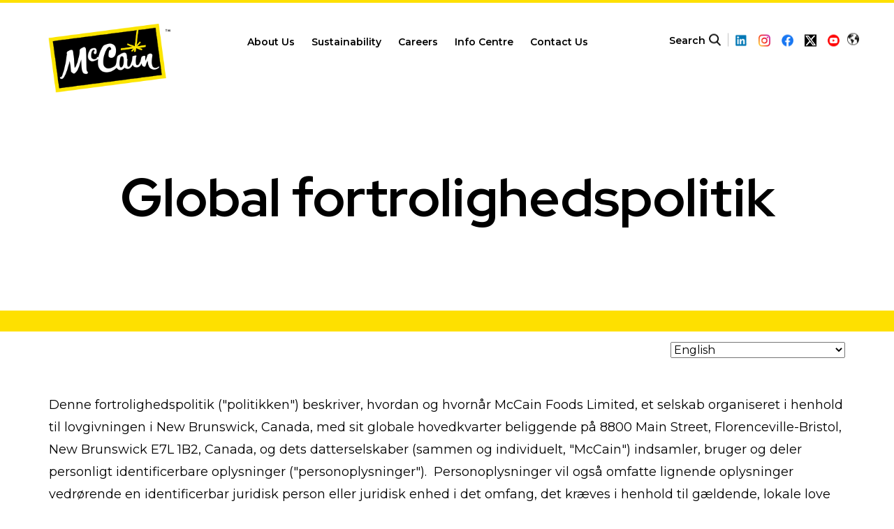

--- FILE ---
content_type: text/html; charset=utf-8
request_url: https://www.mccain.com/privacy/da/
body_size: 18492
content:



<!doctype html>
<html dir="ltr" lang="en">
<head>
    <meta charset="utf-8">
    <meta http-equiv="X-UA-Compatible" content="IE=edge,chrome=1">

    <link rel="shortcut icon" type="image/x-icon" href="/images/favicon/favicon.ico">
    <link rel="apple-touch-icon" sizes="57x57" href="/images/favicon/apple-icon-57x57.png">
    <link rel="apple-touch-icon" sizes="60x60" href="/images/favicon/apple-icon-60x60.png">
    <link rel="apple-touch-icon" sizes="72x72" href="/images/favicon/apple-icon-72x72.png">
    <link rel="apple-touch-icon" sizes="76x76" href="/images/favicon/apple-icon-76x76.png">
    <link rel="apple-touch-icon" sizes="114x114" href="/images/favicon/apple-icon-114x114.png">
    <link rel="apple-touch-icon" sizes="120x120" href="/images/favicon/apple-icon-120x120.png">
    <link rel="apple-touch-icon" sizes="144x144" href="/images/favicon/apple-icon-144x144.png">
    <link rel="apple-touch-icon" sizes="152x152" href="/images/favicon/apple-icon-152x152.png">
    <link rel="apple-touch-icon" sizes="180x180" href="/images/favicon/apple-icon-180x180.png">
    <link rel="icon" type="image/png" sizes="192x192" href="/images/favicon/android-icon-192x192.png">
    <link rel="icon" type="image/png" sizes="32x32" href="/images/favicon/favicon-32x32.png">
    <link rel="icon" type="image/png" sizes="96x96" href="/images/favicon/favicon-96x96.png">
    <link rel="icon" type="image/png" sizes="16x16" href="/images/favicon/favicon-16x16.png">
    <link rel="manifest" href="/images/favicon/manifest.txt">
    <meta name="msapplication-TileColor" content="#ffffff">
    <meta name="msapplication-TileImage" content="/images/favicon/ms-icon-144x144.png">

    
        <link rel="canonical" href="https://www.mccain.com/privacy/da/" />
        <title>Global fortrolighedspolitik | McCain Foods Global Corporate</title>
        <meta name="description" content="Denne fortrolighedspolitik (&quot;politikken&quot;) beskriver, hvordan og hvorn&#229;r McCain Foods Limited, et selskab organiseret i henhold til lovgivningen i New Brunswick, Canada, med sit globale hovedkvarter beliggende p&#229; 8800 Main Street, Florenceville-Bristol, New Brunswick E7L 1B2, Canada, og dets datterse&amp;hellip;">
        <meta name="keywords" content="">
        <meta property="og:type" content="website">
        <meta property="og:title" content="Global fortrolighedspolitik | McCain Foods Global Corporate" />
        <meta property="og:image" content="" />
        <meta property="og:url" content="https://www.mccain.com/privacy/da/" />
        <meta property="og:description" content="Denne fortrolighedspolitik (&quot;politikken&quot;) beskriver, hvordan og hvorn&#229;r McCain Foods Limited, et selskab organiseret i henhold til lovgivningen i New Brunswick, Canada, med sit globale hovedkvarter beliggende p&#229; 8800 Main Street, Florenceville-Bristol, New Brunswick E7L 1B2, Canada, og dets datterse&amp;hellip;" />
        <meta property="og:site_name" content="McCain Foods Global Corporate" />
 

    <meta name="author" content="">
    <meta name="viewport" content="width=device-width,initial-scale=1">
    
    <script src="/scripts/gdpr/cookie-message.js"></script>

    <link rel="preconnect" href="https://fonts.googleapis.com">
    <link rel="preconnect" href="https://fonts.gstatic.com" crossorigin>
    <link href="https://fonts.googleapis.com/css?family=Open+Sans:300,400,400i,600,700,800&amp;subset=cyrillic-ext,latin-ext" rel="stylesheet" />
    <link href="https://fonts.googleapis.com/css2?family=Red+Hat+Display:ital,wght@0,400;0,500;0,700;0,900;1,400;1,500;1,700;1,900&display=swap" rel="stylesheet" />    
    <link href="https://fonts.googleapis.com/css2?family=Montserrat:ital,wght@0,100;0,200;0,300;0,400;0,500;0,600;0,700;0,800;0,900;1,100;1,200;1,300;1,400;1,500;1,600;1,700;1,800;1,900&display=swap" rel="stylesheet">

<link rel="preconnect" href="https://player.vimeo.com">
<link rel="preconnect" href="https://i.vimeocdn.com">
<link rel="preconnect" href="https://f.vimeocdn.com">





    <link href="/DependencyHandler.axd?s=L3NjcmlwdHMvYm9vdHN0cmFwL2Jvb3RzdHJhcC5taW4uY3NzOy9jc3MvZGVmYXVsdC5jc3M7L2Nzcy9zdHlsZS5jc3M7L2Nzcy9zd2lwZXItYnVuZGxlLm1pbi5jc3M7&amp;t=Css&amp;cdv=327222588" type="text/css" rel="stylesheet"/>

    


    <!--
  <PageMap>
    <DataObject type="thumbnail">
      <Attribute name="src" value="https://www.mccain.com/media/3550/mccain-foods-mccaincom.jpg"/>
      <Attribute name="width" value="100"/>
      <Attribute name="height" value="100"/>
    </DataObject>
  </PageMap>
-->

<meta name="thumbnail" content="https://www.mccain.com/media/3550/mccain-foods-mccaincom.jpg" />

<!-- Google Tag Manager -->
<script>(function(w,d,s,l,i){w[l]=w[l]||[];w[l].push({'gtm.start':
new Date().getTime(),event:'gtm.js'});var f=d.getElementsByTagName(s)[0],
j=d.createElement(s),dl=l!='dataLayer'?'&l='+l:'';j.async=true;j.src=
'https://www.googletagmanager.com/gtm.js?id='+i+dl;f.parentNode.insertBefore(j,f);
})(window,document,'script','dataLayer','GTM-WVVB65L');</script>
<!-- End Google Tag Manager -->

<!-- Google Tag Manager (new, added on 06/21/2023) -->
<script>(function(w,d,s,l,i){w[l]=w[l]||[];w[l].push({'gtm.start':
new Date().getTime(),event:'gtm.js'});var f=d.getElementsByTagName(s)[0],
j=d.createElement(s),dl=l!='dataLayer'?'&l='+l:'';j.async=true;j.src=
'https://www.googletagmanager.com/gtm.js?id='+i+dl;f.parentNode.insertBefore(j,f);
})(window,document,'script','dataLayer','GTM-PNTGTBD');</script>
<!-- End Google Tag Manager -->

</head>
<body data-responsejs='{"create": [ { "breakpoints": [0, 601], "mode": "src", "prefix": "src" } ]}'>    

    <script src="/scripts/jquery-2.2.4.min.js"></script>
    <script src="/scripts/jquery.validate.min.js"></script>
    <script src="/scripts/jquery.validate.unobtrusive.min.js"></script>
    <script src="/scripts/jquery.matchHeight.js"></script>
    <script src="/scripts/response.min.js"></script>

    <!-- Google Tag Manager (noscript) -->
<noscript><iframe src="https://www.googletagmanager.com/ns.html?id=GTM-WVVB65L"
height="0" width="0" style="display:none;visibility:hidden"></iframe></noscript>
<!-- End Google Tag Manager (noscript) -->

<!-- Google Tag Manager (noscript)  (new, added on 06/21/2023) -->
<noscript><iframe src=https://www.googletagmanager.com/ns.html?id=GTM-PNTGTBD
height="0" width="0" style="display:none;visibility:hidden"></iframe></noscript>
<!-- End Google Tag Manager (noscript) -->

    





    <section class="worldwide-holder">
        <div class="worldwide-icon"></div>
        <div class="worldwide-close"></div>
        <div class="worldwide-row">
                <div class="worldwide-category-holder worldwide-retail">
                    <div class="worldwide-category-title">Retail</div>
                                        <div class="worldwide-links-holder">
                        <div class="title">Americas</div>
                                        <a href="http://www.mccain.com.ar" target="_blank">Argentina</a>
                <a href="http://www.mccain.ca" target="_blank">Canada</a>
                <a href="http://www.mccain.com.co" target="_blank">Colombia</a>
                <a href="http://www.mccain.com.mx" target="_blank">Mexico</a>
                <a href="http://www.mccainpotatoes.com" target="_blank">USA</a>

                    </div>
                    <div class="worldwide-links-holder">
                        <div class="title">Asia Pacific</div>
                                        <a href="http://mccain.com.au/" target="_blank">Australia</a>
                <a href="http://www.mccainindia.com" target="_blank">India</a>
                <a href="http://www.mccain.co.jp" target="_blank">Japan</a>
                <a href="http://mccain.com.au/" target="_blank">New Zealand</a>
                <a href="http://www.mccain.tw" target="_blank">Taiwan</a>
                <div class="title">Africa</div>
                <a href="http://mccain.co.za" target="_blank">South Africa</a>

                    </div>
                        <div class="worldwide-links-holder">
                            
                                    <div class="title">
                                    Europe
                                   </div>
                            
                                            <a href="http://www.mccain.at" target="_blank">Austria</a>
                <a href="http://www.mccain.be" target="_blank">Belgium</a>
                <a href="http://www.mccain.cz" target="_blank">Czech Republic</a>
                <a href="http://www.mccain.fr" target="_blank">France</a>
                <a href="http://www.mccain.de" target="_blank">Germany</a>
                <a href="http://www.mccain.gr" target="_blank">Greece</a>
                <a href="http://www.mccain.it" target="_blank">Italy</a>
                <a href="http://www.mccain.nl" target="_blank">Netherlands</a>

                        </div>
                        <div class="worldwide-links-holder">
                            
                                    <div class="title title-empty">
                                        <text>&nbsp;</text>
                                    </div>
                            
                                            <a href="http://www.mccain.pl" target="_blank">Poland</a>
                <a href="http://www.mccain.pt" target="_blank">Portugal</a>
                <a href="http://www.mccain.sk" target="_blank">Slovakia</a>
                <a href="http://www.mccain.es" target="_blank">Spain</a>
                <a href="http://www.mccain.ch" target="_blank">Switzerland</a>
                <a href="http://www.mccain.co.uk/" target="_blank">UK</a>

                        </div>

                </div>
                <div class="worldwide-category-holder worldwide-foodservice">
                    <div class="worldwide-category-title">Foodservice</div>
                                        <div class="worldwide-links-holder">
                                        <a href="http://www.mccainfoodservice.com.au" target="_blank">Australia</a>
                <a href="http://www.mccain-foodservice.at" target="_blank">Austria</a>
                <a href="http://mccainfoodservice.ca/en" target="_blank">Canada</a>
                <a href="http://www.mccain.fi" target="_blank">Finland</a>
                <a href="http://www.mccain-foodservice.fr" target="_blank">France</a>
                <a href="https://www.mccain-foodservice.de" target="_blank">Germany</a>
                <a href="http://www.mccain.hu" target="_blank">Hungary</a>
                <a href="https://www.mccainindia.com/food-service" target="_blank">India</a>

                    </div>
                    <div class="worldwide-links-holder">
                                        <a href="http://www.mccainfoodservice.it/" target="_blank">Italy</a>
                <a href="http://www.mccainfoodservice.nl" target="_blank">Netherlands</a>
                <a href="http://www.mccainfoodservice.co.nz" target="_blank">New Zealand</a>
                <a href="http://www.mccainfoodservice.pl" target="_blank">Poland</a>
                <a href="http://www.mccainfoodservice.sk" target="_blank">Slovakia</a>
                <a href="http://www.mccain-foodservice.co.za" target="_blank">South Africa</a>
                <a href="https://www.linkedin.com/company/mccain-foodservice-south-africa/" target="_blank">South Africa LinkedIn</a>
                <a href="http://www.mccain-foodservice.es" target="_blank">Spain</a>

                    </div>
                    <div class="worldwide-links-holder">
                                        <a href="http://www.mccain.se" target="_blank">Sweden</a>
                <a href="http://www.mccainfoodservice.co.uk" target="_blank">UK/GB</a>
                <a href="https://www.linkedin.com/company/mccain-foodservice-gb/" target="_blank">UK/GB LinkedIn</a>
                <a href="http://www.mccainusafoodservice.com" target="_blank">USA</a>

                    </div>

                </div>
                <div class="worldwide-category-holder worldwide-corporate">
                    <div class="worldwide-category-title">Corporate</div>
                                    <div class="worldwide-links-holder">
                                    <a href="https://www.linkedin.com/company/mccain-foods/" target="_blank">LinkedIn</a>
                <a href="https://twitter.com/mccainglobal" target="_blank">Twitter</a>
                <a href="https://www.instagram.com/mccainglobal/" target="_blank">Instagram</a>
                <a href="https://www.facebook.com/mccainglobal" target="_blank">Facebook</a>
                <a href="https://www.youtube.com/channel/UCjkc9iJmwWNXZ3KN8vYoeVw" target="_blank">YouTube</a>

                </div>

                </div>
                <div class="worldwide-category-holder worldwide-suppliers">
                    <div class="worldwide-category-title">Suppliers</div>
                                    <div class="worldwide-links-holder">
                                    <a href="https://agportal.mccain.com/en/_layouts/15/agportal/home.aspx" target="_blank">McCain Foods AgPortal</a>

                </div>

                </div>
        </div>
    </section>






<section class="main-search-holder">
    <div class="main-search-close"></div>
    <div class="search-holder">
        <form action="/search-results/" method="GET">
            <input class="search" type="search" name="s" autofocus="autofocus" placeholder="Search" title="Type search term here" />
            <div class="search-clean"></div>
            <div class="search-button"></div>
        </form>
    </div>
</section>

<div class="menu-wrapper">
    <div class="menu-mobile-close"></div>

    <div class="menu-holder">
        <nav role="navigation">
            <div class="menu-item level-first ">
                <a href="/about-us/" >
                    About Us
                </a>
                            <div class="menu-item level-second">
                
                    <a href="/about-us/" class="mobile">About Us</a>

                        <a href="/about-us/our-purpose-values/">
                            Our Purpose &amp; Values
                        </a>
                        <a href="/about-us/our-business-brands/">
                            Our Business &amp; Brands
                        </a>
                        <a href="/about-us/our-passion-for-food/">
                            Our Passion for Food
                        </a>
                        <a href="/making-french-fries/">
                            Making French Fries
                        </a>
                        <a href="#">
                            Farming with McCain
                        </a>
                        <a href="/about-us/our-leadership/">
                            Our Leadership
                        </a>
                        <a href="/about-us/our-history/">
                            Our History
                        </a>
            </div>

            </div>
            <div class="menu-item level-first ">
                <a href="/sustainability/" >
                    Sustainability
                </a>
                            <div class="menu-item level-second">
                
                    <a href="/sustainability/" class="mobile">Sustainability</a>

                        <a href="/sustainability/">
                            Sustainability at McCain
                        </a>
                        <a href="/sustainability/smart-sustainable-farming/">
                            Smart &amp; Sustainable Farming
                        </a>
                        <a href="/sustainability/resource-efficient-operations/">
                            Resource-Efficient Operations
                        </a>
                        <a href="/sustainability/good-food/">
                            Good Food
                        </a>
                        <a href="/sustainability/thriving-communities/">
                            Thriving Communities
                        </a>
                        <a href="/sustainability/strong-foundations/">
                            Strong Foundations
                        </a>
                        <a href="/sustainability/partnerships-collaborations/">
                            Partnerships &amp; Collaborations
                        </a>
                        <a href="/sustainability/in-action/">
                            In Action
                        </a>
                        <a href="/sustainability/reports-downloads/">
                            Reports &amp; Downloads
                        </a>
            </div>

            </div>
            <div class="menu-item level-first no-children">
                <a href="https://careers.mccain.com/" target="_blank" >
                    Careers
                </a>
                
            </div>
            <div class="menu-item level-first ">
                <a href="/information-centre/" >
                    Info Centre
                </a>
                            <div class="menu-item level-second">
                
                    <a href="/information-centre/" class="mobile">Info Centre</a>

                        <a href="/information-centre/news/">
                            Latest News
                        </a>
                        <a href="/information-centre/media-assets/">
                            Media Assets
                        </a>
                        <a href="/information-centre/policies-and-governance/">
                            Policies and Governance
                        </a>
                        <a href="/information-centre/faqs/">
                            FAQs
                        </a>
                        <a href="/information-centre/mccain-foods-worldwide/">
                            McCain Foods Worldwide
                        </a>
                        <a href="/contact/">
                            Contact Us
                        </a>
            </div>

            </div>
            <div class="menu-item level-first no-children">
                <a href="/contact/" >
                    Contact Us
                </a>
                
            </div>
</nav>


    </div>

    
    <div class="search-worldwide-holder">
        <div class="search"><span>Search</span></div>
        <div class="separator"></div>
                    <a class="menu-social-icon" style="background: url('/media/3932/linkedin-logo.png') no-repeat;background-position: center;background-size: cover;" title="LinkedIn" aria-label="LinkedIn" href="https://www.linkedin.com/company/mccainfoods/" target="_blank"></a>
                    <a class="menu-social-icon" style="background: url('/media/3934/instagram-logo.png') no-repeat;background-position: center;background-size: cover;" title="Instagram" aria-label="Instagram" href="https://www.instagram.com/mccainglobal/" target="_blank"></a>
                    <a class="menu-social-icon" style="background: url('/media/3933/facebook-logo.png') no-repeat;background-position: center;background-size: cover;" title="Facebook" aria-label="Facebook" href="https://www.facebook.com/mccainglobal" target="_blank"></a>
                    <a class="menu-social-icon" style="background: url('/media/4692/download.png') no-repeat;background-position: center;background-size: cover;" title="X" aria-label="X" href="https://twitter.com/mccainglobal" target="_blank"></a>
                    <a class="menu-social-icon" style="background: url('/media/3931/youtube-logo.png') no-repeat;background-position: center;background-size: cover;" title="YouTube" aria-label="YouTube" href="https://www.youtube.com/channel/UCjkc9iJmwWNXZ3KN8vYoeVw" target="_blank"></a>
        <div class="worldwide"></div>
    </div>


</div>

<header>
    <a href="/" class="logo"><img src="/images/logo-mccain.png" alt="McCain Logo"></a>

    <div class="menu-mobile-icon"></div>

</header>

<div class="privacy-page">
    
    




<div class="page-banner black-theme   ">
    <div class="page-banner-content">

        <h1 class="main-title">Global fortrolighedspolitik</h1>



    </div>

                <div class="page-banner-image has-mobile-image">

                    <picture>
                            <source media="(max-width: 600px)" srcset="/media/2964/legal-banner-mobile.jpg">
                            <source media="(min-width: 601px)" srcset="/media/2809/legal-banner.jpg">
                        <img src="/media/2809/legal-banner.jpg" alt='Legal banner' />
                    </picture>
                </div>


</div>




    









    <section class="language-selector-wrapper">
        <div class="container text-right">
            <select id="language-selector">

                    <option value="ar" >Arabic</option>
                    <option value="bs" >Bosnian</option>
                    <option value="bg" >Bulgarian</option>
                    <option value="zh-si" >Chinese</option>
                    <option value="hr" >Croatian</option>
                    <option value="cz" >Czech</option>
                    <option value="da" >Danish</option>
                    <option value="nl" >Dutch</option>
                    <option value="en"   selected >English</option>
                    <option value="fi" >Finnish</option>
                    <option value="fr-ca" >French - Canada</option>
                    <option value="fr" >French - France</option>
                    <option value="de" >German</option>
                    <option value="el" >Greek</option>
                    <option value="gu" >Gujarati</option>
                    <option value="hu" >Hungarian</option>
                    <option value="it" >Italian</option>
                    <option value="jp" >Japanese</option>
                    <option value="pl" >Polish</option>
                    <option value="pt-br" >Portuguese - Brazil</option>
                    <option value="pt" >Portuguese - Portugal</option>
                    <option value="pn" >Punjabi</option>
                    <option value="ro" >Romanian</option>
                    <option value="sr" >Serbian</option>
                    <option value="sk" >Slovak</option>
                    <option value="sl-si" >Slovenian</option>
                    <option value="es-la" >Spanish - Latin</option>
                    <option value="es" >Spanish - Spain</option>
                    <option value="sw" >Swedish</option>
            </select>
        </div>
    </section>


<section class="page-content">
    
    <div class="umb-grid">
                <div class="grid-section">
    <div >
        <div class='container'>
        <div class="row clearfix">
            <div class="col-md-12 column">
                <div >
                            
    
<p><span>Denne fortrolighedspolitik ("politikken") beskriver, hvordan og hvornår McCain Foods Limited, et selskab organiseret i henhold til lovgivningen i New Brunswick, Canada, med sit globale hovedkvarter beliggende på 8800 Main Street, Florenceville-Bristol, New Brunswick E7L 1B2, Canada, og dets datterselskaber (sammen og individuelt, "McCain") indsamler, bruger og deler personligt identificerbare oplysninger ("personoplysninger").  Personoplysninger vil også omfatte lignende oplysninger vedrørende en identificerbar juridisk person eller juridisk enhed i det omfang, det kræves i henhold til gældende, lokale love om beskyttelse af personoplysninger. </span></p>
<p> </p>
<p> </p>
<p><strong>Hvilke personoplysninger indsamler vi?</strong></p>
<p><span>Vi indsamler personoplysninger for at fungere effektivt og give dig de bedste tjenester og brugeroplevelser, vi kan, men indsamler kun den mængde, der er nødvendig for at levere disse tjenester. Især bruger vi:</span></p>
<p> </p>
<ul>
<li><strong><span>Konkurrencer, </span></strong><strong>e-mailnyhedsbreve,</strong><strong><span> forespørgsels- og loyalitetskortprogramoplysninger</span></strong><span> – </span>For at modtage McCains e-mailnyhedsbreve skal du angive din e-mailadresse. <span>For at deltage i konkurrencer og sweepstakes, foretage en forespørgsel eller deltage i et loyalitetskortprogram skal du angive dit fulde navn og e-mailadresse og andre relevante oplysninger. Du kan også blive bedt om at angive din postadresse, telefonnummer, alder, bopælsområde, familiesammensætning, baggrund, interesser, oplysninger om sociale medier, profiler og kontaktoplysninger samt oplysninger om din brug af vores produkter. Specifikt for loyalitetsprogrammer kan vi også behandle virksomhedsoplysninger (for eksempel markedssegment eller målrettet kundekreds) og oplysninger om det land, hvorfra du driver virksomhed. Du kan også frivilligt give andre begrænsede oplysninger, når du foretager en forespørgsel. Hvis du deltager i konkurrencer eller sweepstakes, kan vi anmode om et billede og en beskrivelse af din deltagelse. I nogle tilfælde kan vi indsamle oplysninger om købshyppighed, men altid på et anonymt og samlet grundlag, for at vi kan måle vores markedsføringsinitiativer.</span></li>
</ul>
<p> </p>
<ul>
<li><strong><span>Webstedsoplysninger</span></strong><span> – Når du får adgang til vores websted (eller særlige portaler), indsamler vi automatisk din computers internetprotokoladresse (IP) og andre tekniske oplysninger om din computer og brug af webstedet, såsom din browsertype og -version, tidszoneindstilling og operativsystem og platform. Når vi foretager udvidede markedsundersøgelser, kan vi også indsamle de sider, du fik adgang til fra et McCain-websted, de links, du har klikket på, de websteder, der blev besøgt, før du besøgte et McCain-websted, e-mails fra McCain, der åbnes, videresendes, eller hvorfra der klikkes videre til McCain-webstedet osv. Vi bruger også</span> førsteparts- og tredjepartscookies<span> på vores websteder. For mere information se afsnittet Cookies og andre teknologier i denne politik nedenfor, eller læs vores <a href="https://www.mccain.com/privacy/cookie-policy"><u>globale cookiepolitik</u></a>.</span></li>
</ul>
<p> </p>
<ul>
<li><strong><span>Oplysninger for portalabonnenter</span></strong><span> – Når du beslutter dig for eller bliver inviteret til at få adgang til en særlig McCain-portal, såsom en portal for bestemte leverandører, skal du angive dit fulde navn, din postadresse og din e-mailadresse. Du kan også blive bedt om at angive oplysninger, der er specifikke for ​den særlige portaltype, såsom geolokaliseringsdata, der ikke er i realtid, leverandørkvalitetsresultater og -statistikker, fotos og videoer samt holdninger. I visse begrænsede tilfælde kan du også blive bedt om at angive personnumre, skatteregistreringsnumre og lignende.</span></li>
</ul>
<p> </p>
<ul>
<li><strong><span>Adgangskoder</span></strong><span> – Når du opretter en online-konto på et af McCains websteder eller en McCain-portal, alt efter hvad der er relevant, behandler vi din adgangskode og i nogle tilfælde spørgsmål og svar til at hjælpe med at huske adgangskoder.</span></li>
</ul>
<p> </p>
<ul>
<li><strong><span>CCTV-optagelser</span></strong><span> – Når du tilegner dig adgang til vores produktionsfaciliteter og arbejdsområder, kan vi behandle optagelser af dig, der er hentet via vores brug af CCTV-overvågningssystemer i overensstemmelse med gældende lovgivning.</span></li>
</ul>
<p> </p>
<ul>
<li><strong><span>Oplysninger indsamlet fra sociale mediekonti</span></strong><span> – Når vi interagerer med dine sociale mediekonti, kan vi indsamle din e-mailadresse, Twitter-håndtag, kontaktoplysninger, der vises på din Facebook-profil osv.</span></li>
</ul>
<p> </p>
<ul>
<li><strong><span>F&amp;U- og markedsundersøgelsesoplysninger</span></strong><span> – Når vi optager brugen af vores produkter i hjemmet eller i virksomheden, eller når vi samarbejder i forskningsprojekter, kan vi behandle dit navn, adresse, telefonnummer, lønklasse, uddannelsesniveau, arbejdsgiver, mening om forretningsanliggender eller -produkter, antal børn, videoer af alle forskningsdeltagere og deltagende familiemedlemmer og, hvis det er relevant, deres hjemlige situation. Når vi behandler din feedback via vores in-office, in-store eller online markedsundersøgelser, kan vi behandle dine kontaktoplysninger, interesser og præferencer.</span></li>
</ul>
<p> </p>
<ul>
<li><strong><span>Agronomiske oplysninger</span></strong><span> – Vi behandler visse personoplysninger, for eksempel navne, kontaktoplysninger, muligvis oplysninger relateret til avlerens familie eller hans/hendes fødselsdag, faktureringsoplysninger, afgrødestatistikker (udbytte, gødning og vandforbrug, anvendelse af sort, frøkilder, afgrødebeskyttelsesmidler, afgrødeernæring, plantningsdatoer, skiftedrift, produktionspraksis, høst- og leveringstidspunkter, produktion i marken og lagersteder, registreringer af råproduktkvalitet og test af afgrødesygdomme i frø, jordbundsforhold i marken og andre miljøfaktorer i marken), fotografier af køretøjer, boliger og enkeltpersoner osv. for at administrere vores forhold til vores avlere. Vi kan indsamle GPS-koordinater og satellitbilleder til at kortlægge marker eller lagerfaciliteter hos vores avlere samt omkringliggende naturlige og konstruerede funktioner. Vi kan indsamle eksperimentelle resultater af feltforsøg, herunder afgrødestatistikker, fra agronomisk forskning og udvikling, der udføres i samarbejde med uddannelsesinstitutioner, regeringer og avlere.  Når det er nødvendigt for at vi kan overholde juridiske forpligtelser, indsamler vi nationale registreringsnumre eller personnumre. Der kan fremgå yderligere oplysninger af vores kontrakter med avlere eller leverandører. </span></li>
</ul>
<p> </p>
<ul>
<li><strong><span>Oplysninger om besøgende</span></strong><span> – Når du får adgang til vores bygninger, vil vi eventuelt indsamle dit navn, kontaktoplysninger, nummerplade, identifikation osv. af sikkerhedsmæssige årsager. Vi kan også bede dig om at videregive oplysninger om dit helbred (herunder oplysninger om åbne sår, influenza osv.) af hensyn til fødevaresikkerheden.</span></li>
</ul>
<p> </p>
<ul>
<li><strong><span>Billeder og videoer</span></strong><span> – Når du deltager i vores interne eller eksterne arrangementer, møder (med embedsmænd, kunder osv.), konferencer osv., kan vi tage billeder eller videoer af dig, som en del af en gruppe eller som person/portræt-foto. Vi kan også indsamle nogle af dine personoplysninger, såsom dit navn, e-mailadresse, præferencer eller erhvervsmæssige detaljer. Hvis du er embedsmand i regeringen, kan vi også behandle data, der afslører dine politiske holdninger.</span></li>
</ul>
<p> </p>
<ul>
<li><strong><span>CV'er og relevante oplysninger til rekruttering</span></strong><span> – Vi indsamler dit CV og andre relevante oplysninger (såsom dit billede, de sprog du taler, uddannelsesdokumentation osv.) til rekrutteringsformål, uanset om du søger et fast eller et midlertidigt job (som medarbejder, uafhængig entreprenør, frivillig, repræsentant eller vikar). </span>Af sikkerhedsmæssige årsager og i overensstemmelse med juridiske forpligtelser kan vi under specifikke og passende omstændigheder indsamle lokaliseringsdata, hvis og i det omfang det er tilladt i henhold til gældende lovgivning.<span> Vi kan også bede dig om at udføre psykometriske tests som en del af rekrutteringsprocessen og indsamle oplysninger om aspekter af din personlighed, der er relevante for arbejdspladsen. Hvis dit CV er ufuldstændigt eller upræcist, kan vi bede dig om at give os yderligere oplysninger om din uddannelse og arbejdsbaggrund, din adresse, dine kontaktoplysninger, dine certificeringer, dit kørekort, dit køn osv. Vi kan også bede dig om at give os dine bankoplysninger og dit kreditkortnummer, hvis vi har brug for at tilbagebetale rejse- eller opholdsudgifter, som du har afholdt for at deltage i jobsamtalen. I nogle jurisdiktioner kan vi bede dig om at fremvise pas, identitetskort eller straffeattest, hvis og i det omfang det er tilladt i henhold til gældende lov. Under jobsamtalen </span>og med henblik på bedre at forstå og engagere vores medarbejdere <span>kan vi bede dig om at give os oplysninger om dine hobbyer, personlige interesser, familiesammensætning, lønforventninger, kørefaring osv. Hos McCain værdsætter vi mangfoldighed i vores arbejdsstyrke. Som sådan kan vi indsamle begrænsede mangfoldighedsattributter om dig udelukkende med det formål at tilskynde til yderligere mangfoldighed i vores arbejdsstyrke. Vi vil ikke bede dig om oplysninger, som vi ikke har lov til at anmode om i henhold til gældende lov. Hvis du er ansat, vil McCains fortrolighedspolitik for medarbejdere beskrive håndteringen af dine personoplysninger i ansættelsessammenhæng.</span></li>
</ul>
<p> </p>
<ul>
<li><strong><span>Oplysninger vedrørende indkøb og anskaffelse </span></strong><span>– Når du leverer tjenester til os (f.eks. vedligeholdelsestjenester, it-tjenester, konsulenttjenester osv.) som tredjepartsleverandør eller sælger produkter til os, indsamler vi de personoplysninger, der er nødvendige for udførelsen af tjenesterne eller leveringen af produkterne (og betaling af eventuelle relaterede fakturaer). Sådanne personoplysninger kan omfatte dine kontaktoplysninger, finansielle oplysninger, faktureringsoplysninger, kreditkontroloplysninger, personoplysninger om dit personale, certificeringer, kørekort, nummerplader på biler, sikkerhedsoptegnelser osv. Vores kontrakt med specifikke udbydere, leverandører eller entreprenører kan give yderligere detaljer.</span></li>
</ul>
<p> </p>
<ul>
<li><strong><span>Oplysninger vedrørende repræsentanter for vores B2B-kunder </span></strong><span>– Med henblik på at administrere og udvikle vores kunde- og salgsrelationer kan vi indsamle visse personoplysninger vedrørende repræsentanter for potentielle, nuværende og tidligere B2B-kunder, f.eks. navn, adresse, kontaktoplysninger, jobfunktion, fødselsdag, familiesammensætning, personlige interesser og ferieplaner. For at vi kan overholde vores fakturerings- og regnskabsforpligtelser, kan vi indsamle visse personoplysninger vedrørende repræsentanter på nuværende og tidligere B2B-kunder, f.eks. navn, adresse, kontaktoplysninger, jobfunktion, bankkontonumre og faktureringsoplysninger, skatteregistreringsnumre osv. </span></li>
</ul>
<p> </p>
<ul>
<li><strong><span>Oplysninger om individuelle forbrugere af vores produkter </span></strong><span>– Vi kan f.eks. indsamle dit navn, telefonnummer, e-mailadresse, fysisk adresse, mobiltelefon, foretrukket sprog,</span> andre præferencer og interesser <span>og de McCain-produkter, du bruger eller </span>er <span>interesseret i.</span></li>
</ul>
<p> </p>
<ul>
<li><strong><span>Brugergenereret indhold modtaget via vores onlinetilstedeværelse </span></strong><span>– Hvis du lægger materiale (f.eks. billeder, videoer osv.) eller andre oplysninger (f.eks. kommentarer) ud på et feed eller en side på et McCain-websted eller på et feed eller en side på en konto på sociale medier som McCain har, kan vi bruge alle personoplysninger, der er indeholdt i (eller vedrører) sådant materiale eller sådanne oplysninger, til de formål, der er angivet nedenfor.</span></li>
</ul>
<p> </p>
<ul>
<li><strong><span>Oplysninger om opfindere </span></strong><span>– Når McCain ansøger om patenter eller lignende registrerede intellektuelle ejendomsrettigheder, indsamler vi navne, adresser, kontaktoplysninger og fuldstændige CV'er for de personer, der opfandt eller udviklede sådanne McCain-intellektuelle ejendomme. Vi behandler også personoplysninger med henblik på at producere og indsende visse dokumenter (såsom erklæringer), som kan indeholde yderligere personoplysninger om disse personer.</span></li>
</ul>
<p> </p>
<ul>
<li><strong><span>ID-oplysninger</span></strong><span> – Når du udøver dine rettigheder med hensyn til vores brug af dine personoplysninger, kan vi under visse omstændigheder bede om en kopi af dit identitetskort eller et andet bevis på din identitet (f.eks. kørekort) for at bekræfte din identitet.</span></li>
</ul>
<p> </p>
<ul>
<li><strong>Oplysninger til beskyttelse mod alvorlige trusler mod sundheden </strong>– i tilfælde af ekstraordinære, livstruende situationer (f.eks. en pandemi) kan vi bruge dine personoplysninger (herunder sundhedsrelaterede), proportionalt med det tilstræbte mål og med passende sikkerhedsforanstaltninger.</li>
</ul>
<p> </p>
<p> </p>
<p><strong>Hvorfor bruger vi dine personoplysninger?</strong></p>
<p><span>Vi bruger dine personoplysninger til de formål, der er angivet nedenfor: </span></p>
<p> </p>
<ul>
<li><strong><span>Konkurrencer, </span></strong><strong>e-mailnyhedsbreve,</strong><strong><span> forespørgsels- og loyalitetskortprogramoplysninger</span></strong><span>, der giver os mulighed for at være i kontakt med dig i forbindelse med din forespørgsel eller din abonnement på</span> McCains e-mailnyhedsbreve eller deltagelse i<span> konkurrencer eller lotterier, for at administrere dit loyalitetskortprogram, for at personliggøre vores tjenester til dig, </span>for at underrette dig om særlige tilbud eller kampagner, som vi mener kan være af interesse for dig, og sende dig vores nyhedsbreve eller for at <span>tilbyde dig kundeservice og for at overvåge vores levering af kundeservice. I nogle tilfælde kan vi bruge visse af dine personoplysninger til eksterne kommunikationsformål, f.eks. ved at udsende en pressemeddelelse om en konkurrencevinder.</span></li>
</ul>
<p> </p>
<ul>
<li><strong><span>Webstedsoplysninger</span></strong><span> til at overvåge og administrere de konkurrencer og lotterier, du måtte deltage i, og dine forespørgsler, til at analysere tendenser, brug og brugeraktiviteter på vores websted, for at sikre dets teknologiske kompatibilitet, for at hjælpe os med at oprette websteder, der passer bedst til vores brugeres interesser og præferencer og for at hjælpe med at identificere produkter, webstedsfunktioner, opskrifter, reklamer og tilbud, der kan være af særlig interesse for dig (for eksempel som en del af en udvidet markedsundersøgelse). Vi bruger også webstedsoplysninger til at overvåge og kontrollere sikkerheden på vores websted og forebygge cybersikkerhedshændelser, samt til at indsamle feedback om brugen af webstedet, yde it-support til onlinebesøgende og måle succesen af vores markedsføringsinitiativer.</span></li>
</ul>
<p><span> </span></p>
<ul>
<li><strong><span>Oplysninger om portalabonnement</span></strong><span> til at administrere den specifikke relation, opfylde kontraktlige forpligtelser, håndtere kvalitetsspørgsmål, bistå med forretningsplanlægning og -udvikling, hjælpe leverandører eller andre portalabonnenter med at nå deres mål, og administrere incitamentsprogrammer. I visse begrænsede tilfælde bruger vi også personoplysninger til at lette faktureringer eller med henblik på produktsporbarhed eller overholdelse af myndighedskrav eller kontraktlige krav. </span></li>
</ul>
<p> </p>
<ul>
<li><strong><span>Adgangskoder</span></strong><span> <strong>og hjælpespørgsmål til at huske adgangskoder</strong> til at registrere dig online på en sikker måde og hjælpe dig med at registrere dig, hvis du har glemt din adgangskode. Vi anmoder om, at du vælger en adgangskode, der er unik for hver konto, og at du ikke bruger følsomme oplysninger eller finansielle oplysninger som adgangskodehusker (f.eks. dine bankkontooplysninger).</span></li>
</ul>
<p> </p>
<ul>
<li><strong><span>CCTV-optagelser</span></strong><span> til at opretholde et sikkert miljø for vores medarbejdere, besøgende, produkter og processer. For mere information om vores brug af CCTV-overvågningssystemer bedes du anmode om vores CCTV-overvågningspolitik.</span></li>
</ul>
<p> </p>
<ul>
<li><strong><span>Oplysninger indsamlet på sociale mediekonti</span></strong><span> til at kontakte dig via dine sociale mediekonti, til at besvare dine forespørgsler og bedre kommunikere med vores kunder.</span></li>
</ul>
<p> </p>
<ul>
<li><strong><span>F&amp;U- og markedsundersøgelsesoplysninger</span></strong><span> med henblik på at udføre markedsundersøgelser, forbedre vores produkter og tjenester, til F&amp;U-formål og til undersøgelse og forståelse af forbrugernes eller operatørernes forretninger og præferencer.</span></li>
</ul>
<p> </p>
<ul>
<li><strong><span>Agronomioplysninger</span></strong><span> til at udføre efterspørgselsplanlægning og forbedre vores produkter og tjenester, til at understøtte bæredygtighedsvurderinger, til at behandle og opfylde ordrer (herunder forsendelse og distribution af</span> råprodukter eller<span> varer), til at betale fakturaer, til at administrere vores forhold til avlere, </span>til at optimere planlægning og modtagelse af arbejdskraft i driften, til at muliggøre forbedrede beslutningsprocesser, til at vurdere virkningerne af miljømæssige faktorer på områderne, til at rapportere til indehavere af ejendomsrettigheder, til at levere til frøcertificerings- og plantesundhedsmyndigheder, til at støtte forsendelse af frø og råprodukter mellem jurisdiktioner, til at støtte fødevaresikkerhedsprogramkrav på gårdene og til god landbrugspraksisregistrering.</li>
</ul>
<p> </p>
<ul>
<li><strong><span>Oplysninger om besøgende</span></strong><span> for at overholde bygningssikkerhedsforpligtelser, for at identificere de personer, der får adgang til vores lokaler, af fødevaresikkerhedsmæssige årsager, og for at støtte råvareleverandørens fødevaresikkerhedsforpligtelser. </span></li>
</ul>
<p> </p>
<ul>
<li><strong><span>Billeder og videoer og beslægtet indhold</span></strong><span> til at kommunikere om vores arrangementer, møder, konferencer,</span> produkter, partnerskaber og andre relationer<span> på vores websteder, via vores sociale mediekonti, via pressemeddelelser og andet virksomhedskommunikations- og markedsføringsmateriale. I nogle tilfælde kan vi bede dig om at oplyse din e-mailadresse, så vi kan sende dig billeder og videoer, vi kan indsamle dine erhvervsmæssige detaljer for at kontakte dig omkring vores produkter og tjenester, eller, hvis du er en embedsmand, kan vi indsamle og bruge data, der afslører dine politiske holdninger, </span>for at lette<span> virksomhedernes kommunikation, </span>forretningsaffærer, rekruttering og engagement af enkeltpersoner <span>og til offentlige forretningsformål.</span></li>
</ul>
<p> </p>
<ul>
<li><strong><span>CV'er og relevante oplysninger til rekruttering</span></strong><span>, så vi kan rekruttere de rigtige personer.</span></li>
</ul>
<p> </p>
<ul>
<li><strong><span>Oplysninger vedrørende indkøb og anskaffelse </span></strong><span>til at oprette kontraktvilkårene med vores leverandører, til at betale for vores leverandørers produkter eller tjenester, til at udføre tilbagekaldelser og kalde garantier, til at overholde regnskabsmæssige forpligtelser, der gælder for os, til at gennemføre efterspørgselsplanlægning og generelt til at lette forholdet til vores leverandører. </span></li>
</ul>
<p> </p>
<ul>
<li><strong><span>Oplysninger vedrørende repræsentanter for vores B2B-kunder</span></strong><span> til at administrere vores kunderelationer og udvikle vores forretning, til at levere vores produkter og tjenester online eller offline, til bedre at forstå vores kunders behov, til at fakturere vores produkter og tjenester, til corporate governance-formål og til at overholde regnskabsmæssige forpligtelser, der gælder for os.</span></li>
</ul>
<p> </p>
<ul>
<li><strong><span>Oplysninger vedrørende individuelle forbrugere af vores produkter</span></strong><span> til, hvis, og i det omfang, det er tilladt i henhold til gældende lovgivning, at give individuelle forbrugere af vores produkter markedsføringskommunikation, der fremmer vores produkter og tjenester (eller tredjeparters), til bedre at forstå vores forbrugeres behov, til at behandle klager over vores produkter og mere generelt til at forbedre vores forhold til individuelle forbrugere. </span></li>
</ul>
<p> </p>
<ul>
<li><strong><span>Brugergenereret indhold modtaget via vores onlinetilstedeværelse </span></strong><span>for bedre at kunne kommunikere med vores kunder eller individuelle forbrugere af vores produkter, interagere med vores kunder og behandle klager.</span></li>
</ul>
<p> </p>
<ul>
<li><strong><span>Oplysninger om opfindere</span></strong><span>, der skal ansøge om eller overdrage patenter eller lignende registrerede intellektuelle ejendomsrettigheder til fordel for McCain.</span></li>
</ul>
<p> </p>
<ul>
<li><strong>Oplysninger til beskyttelse mod alvorlige trusler mod sundheden </strong><span>for at give os mulighed for at beskytte dig og andre personer såsom kunder eller entreprenører, og for at hjælpe med at begrænse truslen i offentlighedens interesse.</span></li>
</ul>
<p> </p>
<ul>
<li><strong><span>ID-oplysninger</span></strong><span>, der hjælper os med at forhindre uautoriserede personer i at få adgang til, ændre eller slette dine personoplysninger.</span><span></span></li>
</ul>
<p> </p>
<ul>
<li><strong><span>Interne administrative formål</span></strong><span>, der giver os mulighed for at administrere virksomheden, herunder med henblik på revision, dataanalyse, bæredygtige omkostningsfordele, overholdelse, styringsmæssigt og juridisk, virksomhedernes sociale ansvar (CSR), sikkerhed, validering af gældsgodtgørelser og tilgodehavender og databaseregistreringer.</span></li>
</ul>
<p> </p>
<ul>
<li><strong>Kombinerede oplysninger</strong>, hvis, og i det omfang, det er tilladt i henhold til gældende lovgivning, for bedre at forstå dine behov og interesser. Især kan vi eventuelt kombinere de personoplysninger, du har givet os, med andre oplysninger, vi har indsamlet om dig, enten online eller offline, eller med data, der er indhentet fra andre kilder (såsom vores tredjepartsreklamepartnere). På denne måde kan vi give dig den mest optimale kundeoplevelse og vise dig reklamer eller på anden måde interagere med dig på måder, der specifikt er skræddersyet dine interesser og præferencer. For eksempel hvis, og i det omfang, det er tilladt i henhold til gældende lovgivning:
<ul>
<li>kan vi dele en kryptografisk hash-værdi (et "fingeraftryk") af din e-mailadresse med en tredjepartsannonceringspartner, såsom sociale netværkssider, hvor du er en registreret bruger (ved at bruge hashing-processen videregives din e-mailadresse ikke til tredjeparter). Hvis den hash-kodede e-mailadresse fra os matcher en hash-kodet e-mailadresse, som en tredjepartsannonceringspartner har, identificerer tredjeparten dig som en del af en gruppe personer, for hvem vores annoncer kan blive vist på deres websted eller på andre medier, og</li>
<li>en tredje annonceringspartner kan give os visse samlede demografiske oplysninger om den demografiske gruppe, som du tilhører, som kommer fra din profil og materialet hos tredjepartsannonceringspartneren.</li>
</ul>
</li>
</ul>
<p> </p>
<ul>
<li><strong>Afidentificerede/anonymiserede oplysninger</strong> til at identificere tendenser, administrere vores virksomhed, udvikle statistisk information, forstå, hvordan vi producerer, eller udvikle relevante produkter, tjenester eller tilbud afledt af at kombinere personoplysninger med andre oplysninger, som forklaret ovenfor.</li>
</ul>
<p> </p>
<p><span>Afhængigt af omstændighederne kan vi også bruge dine personoplysninger til følgende formål: </span></p>
<p> </p>
<ul>
<li><span>Med henblik på kommunikation mellem virksomheder og offentlige anliggender (herunder om nødvendigt til at afgive et offentligt svar på specifikke klager)</span></li>
<li><span>Til at besvare dine kommentarer og spørgsmål (problemløsning)</span></li>
<li><span>Til at yde kundeservice (f.eks. tilbagekaldelse af produkter, sporing og imødegåelse af produktkvalitetsproblemer)</span></li>
<li><span>Til at gennemføre salgs- og markedsundersøgelser (f.eks. gennem undersøgelser)</span></li>
<li><span>Til forskning og udvikling (f.eks. gennem produktkonceptkorrespondancer)</span></li>
<li><span>Til at tilmelde dig, når vi organiserer arrangementer</span></li>
<li><span>Hvis, og i det omfang, det er tilladt i henhold til gældende lovgivning, til direkte markedsføring</span></li>
<li><span>Til forbedring af forretningsforbindelserne</span></li>
<li><span>Til offentlige anliggender</span></li>
<li><span>Til at beskytte mod og forebygge svig </span>eller andre kriminelle aktiviteter,<span> uautoriserede transaktioner, krav og andre forpligtelser og at styre risikoeksponering</span></li>
<li><span>Til håndtering af retstvister</span></li>
<li><span>Til at gennemføre virksomhedstransaktioner (herunder fusioner, overtagelser og afhændelser) og</span></li>
<li><span>Til at forbedre og udvikle vores produkter og tjenester generelt </span></li>
</ul>
<p> </p>
<p><span>Vi vil ikke bruge personoplysninger til formål, der er uforenelige med dem, der er beskrevet i denne politik, medmindre du giver os dit informerede samtykke til yderligere specifikke formål.</span></p>
<p> </p>
<p> </p>
<p><strong>Sociale medieplatforme</strong></p>
<p>Vi kan bruge personoplysninger, der indsamles i forbindelse med sociale medieplatforme, til markedsføringsformål og til at forbedre vores reklameaktiviteter.  Vi er også til stede på forskellige sociale medieplatforme og fungerer i visse situationer som fælles dataansvarlig for disse sociale medier/online platformsudbydere.  Dette kan f.eks. være tilfældet, når logoet for en bestemt social medieplatform vises på vores websteder.</p>
<p> </p>
<p>For at overholde databeskyttelseslovgivningen har vi indgået en såkaldt "fælles dataansvarligaftale" med gældende udbydere af sociale medier/onlineplatforme.  Disse aftaler og yderligere oplysninger om, hvordan udbydere af sociale medier/onlineplatforme, såsom Facebook og Google, bruger personoplysninger (herunder det retsgrundlag, de er afhængige af, og de måder, hvorpå du kan udøve dine rettigheder over for disse udbydere af sociale medier/onlineplatforme), er tilgængelige på anmodning for den databeskyttelsesansvarlige på <span><a href="/cdn-cgi/l/email-protection#7c311f3f1d15122c0e150a1d1f053c111f1f1d1512521f1311"><span class="__cf_email__" data-cfemail="672a0424060e0937150e1106041e270a0404060e094904080a">[email&#160;protected]</span></a></span><u>. </u></p>
<p> </p>
<p> </p>
<p><strong>På hvilket grundlag bruger vi dine personoplysninger?</strong></p>
<p><span>Vi indsamler og bruger dine personoplysninger, når:</span></p>
<p> </p>
<ul>
<li><span>Det er i vores legitime interesse. Dette er f.eks. tilfældet, når vi indsamler og bruger dine personoplysninger til at:</span>
<ul>
<li><span>forbedre vores produkter og servicetilbud</span></li>
<li><span>øge vores forståelse af vores kunder og deres skiftende behov</span></li>
<li><span>skræddersy vores markedsføringsaktiviteter til kundernes behov og ambitioner</span></li>
<li><span>administrere vores leverandør- og kunderelationer og </span></li>
<li><span>forebygge svig eller andre kriminelle aktiviteter og styre risikoeksponering.</span></li>
</ul>
</li>
</ul>
<p> </p>
<ul>
<li><span>Dette er nødvendigt for at:</span>
<ul>
<li><span>opfylde forpligtelserne i vores kontrakt med dig (for eksempel brug af portalabonnementsoplysninger til opfyldelse af kontrakten)</span></li>
<li><span>overholde myndighedskrav (f.eks. når vi skal bruge personoplysninger for at overholde fødevaresikkerhedsbestemmelser)</span></li>
<li><span>beskytte vores virksomhed og overholde loven eller</span></li>
<li><span>søge eller bekræfte dit forudgående samtykke til, at vi behandler dine personoplysninger. Under visse omstændigheder vil vi f.eks. bede om dit forudgående samtykke, før vi bruger dine elektroniske kontaktoplysninger (f.eks. e-mailadresse) til at sende dig elektronisk kommunikation for at promovere vores produkter eller tjenester.</span></li>
</ul>
</li>
</ul>
<p> </p>
<p><span>Hvis vi indsamler dine personoplysninger, mens du besøger eller bruger McCains websteder, apps eller sociale mediesider, vil du blive anset for at have læst og accepteret denne politik, hvis og hvor en sådan anset accept er gyldig i henhold til gældende lovgivning.</span></p>
<p> </p>
<p><span>Vi kan indsamle nogle af dine personoplysninger, når de er tilgængelige fra offentlige kilder (f.eks. dine profiler på sociale medier) under f.eks. vores rekrutteringsproces.</span></p>
<p><span> </span></p>
<p> </p>
<p><strong>Hvad sker der, hvis du ikke giver os de personoplysninger, vi anmoder om, eller beder om, at vi stopper behandlingen af dine personoplysninger?</strong></p>
<p><span>Kvaliteten af vores tjenester og produkter samt vores evne til at overholde vores juridiske og kontraktlige forpligtelser afhænger undertiden af, at McCain har adgang til og er i stand til at bruge visse personoplysninger.</span></p>
<p> </p>
<p><span>Derfor, og afhængigt af omstændighederne, kan kvaliteten af vores produkter og tjenester blive påvirket, eller vi risikerer at overtræde en eller flere juridiske eller kontraktlige forpligtelser, der gælder for os, hvis du ikke giver os de personoplysninger, vi anmoder om, eller hvis du beder om, at vi holder op med at behandle dine personoplysninger. I nogle tilfælde, hvis vi ikke har lov til at behandle dine personoplysninger, kan dette resultere i, at vi er forpligtet til at ophøre med at levere vores produkter eller tjenester til dig eller til at afslutte vores forhold til dig<strong>.</strong></span></p>
<p> </p>
<p> </p>
<p><strong>Hvem videregiver vi</strong><strong> personoplysninger til?</strong></p>
<p><span>Vi hverken sælger eller udlejer dine personoplysninger til andre. Vi deler kun personoplysninger med tredjeparter, der er bundet af vilkår, der er mindst lige så restriktive som denne politik, og kun på følgende måder:</span></p>
<p> </p>
<ul>
<li><strong><span>Datterselskaber</span></strong><span> – Vi kan dele personoplysninger med ethvert af vores datter- eller søsterselskaber, for eksempel med henblik på at yde kundeservice, administrere vores konkurrencer, sweepstakes og loyalitetsprogrammer eller forbedre vores produkter og tjenester. Vi kan også dele dine personoplysninger med datter- eller søsterselskaber, der leverer delte tjenester inden for McCain, for eksempel i forbindelse med køb og salg af produkter, finansiel og regnskabsmæssig support, registrering, kundefakturering og indsamling, ordrebehandling, kreditkontrol, behandling af forfaldne konti samt udarbejdelse og rapportering af estimater og resultater. For yderligere oplysninger bedes du kontakte vores fortrolighedsansvarlige på <a href="/cdn-cgi/l/email-protection#1d507e5e7c74734d6f746b7c7e645d707e7e7c7473337e7270"><u><span class="__cf_email__" data-cfemail="abe6c8e8cac2c5fbd9c2ddcac8d2ebc6c8c8cac2c585c8c4c6">[email&#160;protected]</span></u></a>. </span></li>
</ul>
<p> </p>
<ul>
<li><strong><span>Tjenesteudbydere</span></strong><span> – Vi deler personoplysninger med tredjepartsleverandører af tjenester vedrørende f.eks. vores websted, administration af vores konkurrencer, sweepstakes og loyalitetsprogrammer, levering af vores kundeservice, vores CCTV-overvågning, vores markedsundersøgelser og -salg, vores rekruttering, vores F&amp;U-aktiviteter eller vores PR-aktiviteter,</span> it-systemer eller software, it-support, dokument- og informationslagring, rejser og mobilitet, oversættelsestjenester og affaldshåndteringstjenester.<span> Disse tjenesteudbydere har kun adgang til de personoplysninger, der er nødvendige for, at de kan udføre deres funktioner, og de handler kun på vores vegne og i henhold til vores instruktioner og må ikke bruge oplysningerne til andre formål end at udføre sådanne funktioner. For yderligere oplysninger bedes du kontakte vores fortrolighedsansvarlige på <a href="/cdn-cgi/l/email-protection#9fd2fcdcfef6f1cfedf6e9fefce6dff2fcfcfef6f1b1fcf0f2"><span class="__cf_email__" data-cfemail="7e331d3d1f17102e0c17081f1d073e131d1d1f1710501d1113">[email&#160;protected]</span></a>.</span></li>
</ul>
<p> </p>
<ul>
<li><strong><span>Kunder </span></strong><span>– Vi kan dele personoplysninger (f.eks. når de indsamles via særlige portaler)med vores kunder for at håndtere sporbarhed og andre lovgivningsmæssige eller kontraktmæssige krav eller for at lette problemløsning. </span></li>
</ul>
<p> </p>
<ul>
<li><strong><span>Juridisk</span></strong><span> – Vi kan videregive personoplysninger til domstole, retshåndhævende myndigheder og andre offentlige organer, hvis vi mener, at det er i overensstemmelse med eller påkrævet i henhold til gældende lov, forordning eller i en juridisk proces. Vi kan også videregive personoplysninger til eksterne juridiske rådgivere, så de kan hjælpe os med etablering og forsvar af juridiske krav, eller så de kan hjælpe os med transaktioner (for eksempel at yde bistand i forbindelse med fusioner, overtagelser eller afhændelser) eller til andre tredjeparter, der også er involveret i sådanne juridiske sager (for eksempel til den modsatte part i retssager, til juridiske eksperter, til andre interessenter, der er involveret i kravet, osv.).</span></li>
</ul>
<p> </p>
<ul>
<li><strong><span>Virksomhedsoverførsler</span></strong><span> – I tilfælde af omorganisering, fusion eller salg kan vi overføre alle personoplysninger, vi indsamler, til den relevante tredjepart, der er involveret i omorganiseringen, fusionen eller salget, med samtykke fra registrerede, hvis og som krævet i henhold til gældende lovgivning om beskyttelse af personlige oplysninger.</span></li>
</ul>
<p> </p>
<ul>
<li><strong>Tredjepartsreklamepartnere</strong> – Vi kan dele personoplysninger med tredjepartsreklamepartnere, der lægger annoncer ud på vores websteder eller andre websteder eller medier for at måle reklameeffektiviteten og for at betjene dig med reklamer og andre produkter og materialer, der bedst opfylder dine interesser og præferencer. Disse tredjepartsreklamepartnere kan også give os visse oplysninger om dig eller den demografiske gruppe, som du tilhører, og i så fald kan vi kombinere disse oplysninger med de personoplysninger, vi allerede har indsamlet om dig for bedre at forstå dine interesser og præferencer.</li>
</ul>
<p> </p>
<ul>
<li><strong>Tredjeparts</strong><strong>datatjenesteudbydere</strong> <span>–</span> vi kan dele personoplysninger med tredjepartsdatatjenesteudbydere, der hjælper os med at segmentere og forstå vores kunder ved at give yderligere oplysninger, så vi kan sende dig, hvad vi mener vil være de mest relevante, målrettede og gavnlige produkttilbud og reklamer<span>.</span></li>
</ul>
<p> </p>
<ul>
<li><strong><span>Med dit samtykke</span></strong><span> – Kan vi også dele personoplysninger med andre tredjeparter, så længe vi har dit forudgående samtykke. </span></li>
</ul>
<p> </p>
<p> </p>
<p><strong>Hvordan beskytter vi dine personoplysninger?</strong></p>
<p><span>Vi opretholder rimelige administrative, tekniske og fysiske sikkerhedsforanstaltninger til at beskytte personoplysninger mod tab, tyveri, misbrug og uautoriseret adgang, videregivelse, ændring og ødelæggelse som krævet af gældende lov. </span></p>
<p> </p>
<p><span>Desværre er videregivelsen af oplysninger via internettet ikke helt sikker. På trods af vores sikkerhedsforanstaltninger kan vi ikke garantere sikkerheden for de oplysninger, der sendes til os via internettet. Når vi har modtaget dine oplysninger, opretholder vi rimelige sikkerhedsforanstaltninger for at beskytte dem.</span></p>
<p> </p>
<p> </p>
<p><strong>Hvor gemmes dine personoplysninger?</strong></p>
<p><span>McCain driver virksomhed globalt, og dine personoplysninger kan blive gemt og behandlet af McCain eller dets tjenesteudbydere i flere jurisdiktioner, herunder uden for dit hjemlands jurisdiktion.</span></p>
<p> </p>
<p><span>McCain gemmer personoplysninger i vores faciliteter i Florenceville, New Brunswick, Canada og/eller gemmer personoplysningerne på vores lokale eller regionale kontorer. </span></p>
<p> </p>
<p><span>McCain har politikker og procedurer på plads for at sikre, at vi overholder alle gældende love i tilfælde af en sikkerhedshændelse, der fører til utilsigtet eller ulovlig tilintetgørelse, tab, ændring, uautoriseret videregivelse af eller adgang til dine personoplysninger.</span></p>
<p> </p>
<p><span>I tilfælde af, at vi overfører personoplysninger internationalt, vil vi kun gøre det i overensstemmelse med gældende lovgivning, og vi vil kræve, at der er et tilstrækkeligt beskyttelsesniveau for personoplysningerne, og at der er truffet passende sikkerhedsforanstaltninger.</span></p>
<p> </p>
<p><span>Personoplysninger kan overføres fra lande inden for Det Europæiske Økonomiske Samarbejdsområde (EØS) til lande uden for EØS, f.eks. Canada og navnlig USA. I sådanne tilfælde vil vi kræve, at følgende sikkerhedsforanstaltninger overholdes:</span></p>
<p> </p>
<ul>
<li><span>Lovgivningen i det land, som personoplysningerne overføres til, sikrer et passende databeskyttelsesniveau i henhold til artikel 45.1 i EU's generelle databeskyttelsesforordning (2016/679). For Canadas vedkommende findes afgørelsen om tilstrækkelighed <u><a href="http://eur-lex.europa.eu/legal-content/EN/TXT/?uri=CELEX:32002D0002&amp;qid=1415699250815">her</a></u> eller på</span></li>
<li><span>Overførslen er underlagt databeskyttelsesklausuler, der er godkendt af Europa-Kommissionen i henhold til artikel 46.2, stk. c) eller d), i EU's generelle databeskyttelsesforordning (2016/679). Yderligere oplysninger om disse databeskyttelsesklausuler er tilgængelige <u><a href="http://ec.europa.eu/justice/data-protection/international-transfers/transfer/index_en.htm">her</a></u> eller på</span></li>
<li><span>Eventuelle andre relevante beskyttelsesforanstaltninger i henhold til artikel 46 i EU's generelle databeskyttelsesforordning (2016/679).</span></li>
</ul>
<p> </p>
<p><span>For yderligere oplysninger om sikkerhedsforanstaltningerne i forbindelse med overførsel af personoplysninger uden for EØS bedes du kontakte vores databeskyttelsesansvarlige på <a href="/cdn-cgi/l/email-protection#e5a886a6848c8bb5978c9384869ca5888686848c8bcb868a88"><u><span class="__cf_email__" data-cfemail="d598b696b4bcbb85a7bca3b4b6ac95b8b6b6b4bcbbfbb6bab8">[email&#160;protected]</span></u></a>. </span></p>
<p> </p>
<p> </p>
<p><strong>Dine rettigheder</strong></p>
<p><span>Afhængigt af og med forbehold for gældende love har du visse rettigheder vedrørende de personoplysninger, vi har om dig. Disse rettigheder kan omfatte følgende:</span></p>
<p> </p>
<ul>
<li><span>Retten til at få adgang til de personoplysninger, vi har om dig.</span></li>
<li><span>Retten til under visse omstændigheder at blokere eller stoppe yderligere brug af dine personoplysninger.</span></li>
<li><span>Retten til at anmode om berigtigelse af de personoplysninger, vi har om dig, hvis disse oplysninger er unøjagtige eller ufuldstændige.</span></li>
<li><span>Retten til at gøre indsigelse mod visse former for behandling.</span></li>
<li><span>Retten til under visse omstændigheder at anmode om sletning eller fjernelse af dine personoplysninger.</span></li>
<li><span>Retten til at indgive en klage til den kompetente databeskyttelsestilsynsmyndighed (f.eks. i Europa, i det EU-land, hvor du normalt har bopæl) over den måde, vi håndterer eller behandler dine personoplysninger på.</span></li>
<li><span>Hvis vores behandling af dine personoplysninger er baseret specifikt på dit samtykke, har du til enhver tid ret til at trække dette samtykke tilbage.</span></li>
<li><span>Retten til under visse omstændigheder at indhente de personoplysninger, som vi opbevarer om dig i en struktureret, almindeligt anvendt og maskinlæsbar form, så du kan genbruge dem til dine egne formål på tværs af forskellige tjenester.</span></li>
</ul>
<p> </p>
<p><span>Disse rettigheder kan udøves ved at kontakte vores fortrolighedsansvarlige på <a href="/cdn-cgi/l/email-protection#c588a686a4acab95b7acb3a4a6bc85a8a6a6a4acabeba6aaa8"><span class="__cf_email__" data-cfemail="f9b49aba989097a98b908f989a80b9949a9a989097d79a9694">[email&#160;protected]</span></a>. Bemærk dog, at vi, hvis, og i det omfang, det er tilladt i henhold til gældende lovgivning, kan have brug for at opbevare eller fortsætte behandlingen af visse oplysninger, f.eks. til juridiske eller administrative formål (f.eks. opbevaring af regnskabsbilag). </span></p>
<p> </p>
<p><span>For alle anmodninger, der er angivet ovenfor, bedes du sende os en e-mail med "anmodning om databeskyttelse" i emnelinjen og inkludere en kopi af dit identitetskort eller et andet bevis på din identitet (f.eks. kørekort) for at hjælpe os med at forhindre uautoriserede personer i at få adgang til, ændre eller slette dine personoplysninger.</span></p>
<p> </p>
<p><span>Vi vil besvare din anmodning så hurtigt som praktisk muligt og altid inden for de tidsrammer, der er fastsat i gældende lovgivning.</span></p>
<p><span> </span></p>
<p> </p>
<p><strong>Din ret til at gøre indsigelse mod behandling med direkte markedsføringsformål</strong></p>
<p><span>Du har til enhver tid og uden omkostninger for dig ret til at gøre indsigelse mod vores behandling af dine personoplysninger til direkte markedsføringsformål (herunder profilering i det omfang, den er relateret til sådan direkte markedsføring). </span></p>
<p> </p>
<p><span>Denne ret kan udøves ved at kontakte vores fortrolighedsansvarlige på <a href="/cdn-cgi/l/email-protection#d19cb292b0b8bf81a3b8a7b0b2a891bcb2b2b0b8bfffb2bebc"><span class="__cf_email__" data-cfemail="f1bc92b290989fa1839887909288b19c929290989fdf929e9c">[email&#160;protected]</span></a> eller på andre elektroniske måder såsom via et link til afmeldelse af e-mailabonnement.</span></p>
<p> </p>
<p> </p>
<p><strong>Børn</strong></p>
<p><strong><em><span>Vigtig bemærkning til børn</span></em></strong></p>
<p><span>Før du angiver dit navn, adresse, e-mailadresse eller andre oplysninger til nogen på internettet, skal du spørge dine forældre, om det er OK.</span></p>
<p> </p>
<p><strong><em><span>Vigtig bemærkning til forældre</span></em></strong></p>
<p><span>Selvom dele af webstedet kan synes at være rettet mod børn under 13 år, er det kun tilladt for børn under 13 at deltage i konkurrencer eller sweepstakes og dele personoplysninger med os, hvis de har tilladelse fra en forælder eller værge. Når du kommunikerer med os via e-mail, deltager i konkurrencer eller kampagner eller modtager nyhedsbreve, vil dit barn blive bedt om kun at angive e-mailadressen på sin forælder eller værge. Et barn, der i henhold til gældende lokale love ikke er juridisk godkendt til at give samtykke til behandling af vedkommendes personoplysninger, skal søge tilladelse fra en forælder eller værge, før det deler nogen af vedkommendes personoplysninger med os. Hvis vi opdager, eller med rimelighed mener, at et barns personoplysninger er blevet indsamlet på en måde, der er uforenelig med denne politik, vil vi straks forsøge at verificere, at barnets forælder eller værge har givet tilladelse, eller i modsat fald slette personoplysningerne.</span></p>
<p> </p>
<p> </p>
<p><strong>Cookies og andre teknologier</strong></p>
<p><span>Cookies og andre lignende teknologier anvendes, når du besøger vores websteder. For mere information om de cookies og andre lignende teknologier, der anvendes, når du besøger vores websteder, kan du læse den cookie-informationsmeddelelse, der er tilgængelig på det relevante McCain-websted, eller læse vores <a href="https://www.mccain.com/privacy/cookie-policy"><u>globale cookiepolitik</u></a>.</span></p>
<p> </p>
<p> </p>
<p><strong>Eksterne links</strong></p>
<p><span>Denne politik gælder ikke for indsamling, behandling og brug af personoplysninger af virksomheder, som vi ikke ejer eller kontrollerer, eller for personer, som vi ikke har ansat eller administrerer ("Eksterne parter"). Selvom nogle af vores websteder eventuelt linker til eksterne parters websteder og tjenester, såsom vores forretningspartneres og sociale medievirksomheders websteder og tjenester, udøver vi ikke kontrol over eksterne parters aktiviteter. For mere information om, hvilke personoplysninger eksterne parter indsamler, og hvordan de bruger sådanne personoplysninger, henvises til deres privatlivspolitik.</span></p>
<p> </p>
<p> </p>
<p><strong>Hvor længe opbevarer vi personoplysninger?</strong></p>
<p><span>McCain har interne opbevaringspolitikker og -procedurer, der bygger på følgende kriterier for at bestemme opbevaringsperioderne for personoplysninger i forbindelse med ovennævnte formål:</span></p>
<p> </p>
<ul>
<li><span>Tiden, der er gået siden din sidste interaktion med et McCain-websted</span></li>
<li><span>Afbrydelsen af kontraktforholdet med en avler, en leverandør eller en tredjepartsleverandør af produkter eller tjenesteydelser</span></li>
<li><span>Afslutningen af en tilbagekaldelsesperiode for et produkt eller af en garanti på produkter eller tjenesteydelser</span></li>
<li><span>Personoplysningernes følsomhed</span></li>
<li><span>Sikkerhedshensyn</span></li>
<li><span>Gældende forældelsesfrister</span></li>
<li><span>Igangværende eller potentiel retssag eller tvist</span></li>
<li><span>Lovpligtig eller juridisk forpligtelse til at opbevare personoplysningerne (f.eks. til regnskabsformål eller i forbindelse med CCTV-overvågning). </span></li>
</ul>
<p> </p>
<p> </p>
<p><strong>Revisioner af politikken</strong></p>
<p><span>Vi vil eventuelt opdatere denne politik fra tid til anden. Ændringer i denne politik vil ikke nødvendigvis blive fulgt op af en meddelelse, der offentliggøres på webstedet, og vi opfordrer dig til at tjekke politikken med jævne mellemrum for ændringer. Din fortsatte brug af McCain-webstedet efter offentliggørelsen af ændringer i politikken vil betyde, at du accepterer disse ændringer.</span></p>
<p> </p>
<p> </p>
<p><strong>Konflikter eller uoverensstemmelser mellem politikker</strong></p>
<p><span>Hvis der er konflikt eller uoverensstemmelse mellem en bestemmelse i denne politik og en bestemmelse i en anden McCain-politik, der henvises til i denne politik, vil denne politik have forrang.</span></p>
<p> </p>
<p> </p>


                </div>
            </div>        </div>
        </div>
    </div>
                </div>
    </div>



</section>









    





</div>



    



<footer>
    <div class="footer-top">
        <div class="breadcrumb">
                        <a href="/">Home</a>
            <a href="/privacy/">Privacy</a>
    <span>da</span>

        </div>
        <div class="footer-dropdown">
            <div class="footer-dropdown-holder">
                        <a href="https://careers.mccain.com/" target="_blank">CANDIDATES</a>
                        <a href="/information-centre/">JOURNALISTS</a>
                        <a href="umb://document/b32232831b6f44de8a6e504ac39e555c">FARMERS</a>
                        <a href="/about-us/our-business-brands/">CUSTOMERS</a>
            </div>

            <div class="footer-dropdown-button">McCain for...</div>
        </div>
    </div>
    <div class="footer-bottom">
        <a href="/" class="logo"><img src="/media/4306/logo-we-are-mccain.png" alt="McCain Logo"></a>
        <div class="footer-links-holder">
                <a href="/privacy/" class="footer-link">Global Privacy Policy</a>
                <a href="/terms-and-conditions/" class="footer-link">Legal Information</a>
                <a href="#cookie-declaration" class="footer-link">Cookies</a>
            <div>© 2025 McCain Foods Limited</div>
        </div>
    </div>
</footer>






    <script data-cfasync="false" src="/cdn-cgi/scripts/5c5dd728/cloudflare-static/email-decode.min.js"></script><script src="/DependencyHandler.axd?s=L3NjcmlwdHMvbW9kZXJuaXpyLTIuNi4yLmpzOy9zY3JpcHRzL2Jvb3RzdHJhcC9ib290c3RyYXAubWluLmpzOy9zY3JpcHRzL3N3aXBlci9zd2lwZXItYnVuZGxlLm1pbi5qczsvc2NyaXB0cy9nbG9iYWwuanM7L3NjcmlwdHMvc29jaWFsLXNoYXJpbmcuanM7&amp;t=Javascript&amp;cdv=327222588" type="text/javascript"></script>

    
    <script src="/scripts/privacy.js"></script>


    

    



<script defer src="https://static.cloudflareinsights.com/beacon.min.js/vcd15cbe7772f49c399c6a5babf22c1241717689176015" integrity="sha512-ZpsOmlRQV6y907TI0dKBHq9Md29nnaEIPlkf84rnaERnq6zvWvPUqr2ft8M1aS28oN72PdrCzSjY4U6VaAw1EQ==" data-cf-beacon='{"rayId":"9980da888ba49318","version":"2025.9.1","serverTiming":{"name":{"cfExtPri":true,"cfEdge":true,"cfOrigin":true,"cfL4":true,"cfSpeedBrain":true,"cfCacheStatus":true}},"token":"38f5f9224e96481d88c8257534cd9b12","b":1}' crossorigin="anonymous"></script>
</body>
</html>


--- FILE ---
content_type: text/css
request_url: https://www.mccain.com/DependencyHandler.axd?s=L3NjcmlwdHMvYm9vdHN0cmFwL2Jvb3RzdHJhcC5taW4uY3NzOy9jc3MvZGVmYXVsdC5jc3M7L2Nzcy9zdHlsZS5jc3M7L2Nzcy9zd2lwZXItYnVuZGxlLm1pbi5jc3M7&t=Css&cdv=327222588
body_size: 41096
content:

html{font-family:sans-serif;-webkit-text-size-adjust:100%;-ms-text-size-adjust:100%}body{margin:0}article,aside,details,figcaption,figure,footer,header,hgroup,main,menu,nav,section,summary{display:block}audio,canvas,progress,video{display:inline-block;vertical-align:baseline}audio:not([controls]){display:none;height:0}[hidden],template{display:none}a{background-color:transparent}a:active,a:hover{outline:0}abbr[title]{border-bottom:1px dotted}b,strong{font-weight:700}dfn{font-style:italic}h1{margin:.67em 0;font-size:2em}mark{color:#000;background:#ff0}small{font-size:80%}sub,sup{position:relative;font-size:75%;line-height:0;vertical-align:baseline}sup{top:-.5em}sub{bottom:-.25em}img{border:0}svg:not(:root){overflow:hidden}figure{margin:1em 40px}hr{height:0;-webkit-box-sizing:content-box;-moz-box-sizing:content-box;box-sizing:content-box}pre{overflow:auto}code,kbd,pre,samp{font-family:monospace,monospace;font-size:1em}button,input,optgroup,select,textarea{margin:0;font:inherit;color:inherit}button{overflow:visible}button,select{text-transform:none}button,html input[type=button],input[type=reset],input[type=submit]{-webkit-appearance:button;cursor:pointer}button[disabled],html input[disabled]{cursor:default}button::-moz-focus-inner,input::-moz-focus-inner{padding:0;border:0}input{line-height:normal}input[type=checkbox],input[type=radio]{-webkit-box-sizing:border-box;-moz-box-sizing:border-box;box-sizing:border-box;padding:0}input[type=number]::-webkit-inner-spin-button,input[type=number]::-webkit-outer-spin-button{height:auto}input[type=search]{-webkit-box-sizing:content-box;-moz-box-sizing:content-box;box-sizing:content-box;-webkit-appearance:textfield}input[type=search]::-webkit-search-cancel-button,input[type=search]::-webkit-search-decoration{-webkit-appearance:none}fieldset{padding:.35em .625em .75em;margin:0 2px;border:1px solid silver}legend{padding:0;border:0}textarea{overflow:auto}optgroup{font-weight:700}table{border-spacing:0;border-collapse:collapse}td,th{padding:0}@media print{*,:after,:before{color:#000!important;text-shadow:none!important;background:0 0!important;-webkit-box-shadow:none!important;box-shadow:none!important}a,a:visited{text-decoration:underline}a[href]:after{content:" (" attr(href) ")"}abbr[title]:after{content:" (" attr(title) ")"}a[href^="javascript:"]:after,a[href^="#"]:after{content:""}blockquote,pre{border:1px solid #999;page-break-inside:avoid}thead{display:table-header-group}img,tr{page-break-inside:avoid}img{max-width:100%!important}h2,h3,p{orphans:3;widows:3}h2,h3{page-break-after:avoid}.navbar{display:none}.btn>.caret,.dropup>.btn>.caret{border-top-color:#000!important}.label{border:1px solid #000}.table{border-collapse:collapse!important}.table td,.table th{background-color:#fff!important}.table-bordered td,.table-bordered th{border:1px solid #ddd!important}}@font-face{font-family:'Glyphicons Halflings';src:url("/scripts/fonts/glyphicons-halflings-regular.eot");src:url("/scripts/fonts/glyphicons-halflings-regular.eot?#iefix") format('embedded-opentype'),url("/scripts/fonts/glyphicons-halflings-regular.woff2") format('woff2'),url("/scripts/fonts/glyphicons-halflings-regular.woff") format('woff'),url("/scripts/fonts/glyphicons-halflings-regular.ttf") format('truetype'),url("/scripts/fonts/glyphicons-halflings-regular.svg#glyphicons_halflingsregular") format('svg')}.glyphicon{position:relative;top:1px;display:inline-block;font-family:'Glyphicons Halflings';font-style:normal;font-weight:400;line-height:1;-webkit-font-smoothing:antialiased;-moz-osx-font-smoothing:grayscale}.glyphicon-asterisk:before{content:"\002a"}.glyphicon-plus:before{content:"\002b"}.glyphicon-eur:before,.glyphicon-euro:before{content:"\20ac"}.glyphicon-minus:before{content:"\2212"}.glyphicon-cloud:before{content:"\2601"}.glyphicon-envelope:before{content:"\2709"}.glyphicon-pencil:before{content:"\270f"}.glyphicon-glass:before{content:"\e001"}.glyphicon-music:before{content:"\e002"}.glyphicon-search:before{content:"\e003"}.glyphicon-heart:before{content:"\e005"}.glyphicon-star:before{content:"\e006"}.glyphicon-star-empty:before{content:"\e007"}.glyphicon-user:before{content:"\e008"}.glyphicon-film:before{content:"\e009"}.glyphicon-th-large:before{content:"\e010"}.glyphicon-th:before{content:"\e011"}.glyphicon-th-list:before{content:"\e012"}.glyphicon-ok:before{content:"\e013"}.glyphicon-remove:before{content:"\e014"}.glyphicon-zoom-in:before{content:"\e015"}.glyphicon-zoom-out:before{content:"\e016"}.glyphicon-off:before{content:"\e017"}.glyphicon-signal:before{content:"\e018"}.glyphicon-cog:before{content:"\e019"}.glyphicon-trash:before{content:"\e020"}.glyphicon-home:before{content:"\e021"}.glyphicon-file:before{content:"\e022"}.glyphicon-time:before{content:"\e023"}.glyphicon-road:before{content:"\e024"}.glyphicon-download-alt:before{content:"\e025"}.glyphicon-download:before{content:"\e026"}.glyphicon-upload:before{content:"\e027"}.glyphicon-inbox:before{content:"\e028"}.glyphicon-play-circle:before{content:"\e029"}.glyphicon-repeat:before{content:"\e030"}.glyphicon-refresh:before{content:"\e031"}.glyphicon-list-alt:before{content:"\e032"}.glyphicon-lock:before{content:"\e033"}.glyphicon-flag:before{content:"\e034"}.glyphicon-headphones:before{content:"\e035"}.glyphicon-volume-off:before{content:"\e036"}.glyphicon-volume-down:before{content:"\e037"}.glyphicon-volume-up:before{content:"\e038"}.glyphicon-qrcode:before{content:"\e039"}.glyphicon-barcode:before{content:"\e040"}.glyphicon-tag:before{content:"\e041"}.glyphicon-tags:before{content:"\e042"}.glyphicon-book:before{content:"\e043"}.glyphicon-bookmark:before{content:"\e044"}.glyphicon-print:before{content:"\e045"}.glyphicon-camera:before{content:"\e046"}.glyphicon-font:before{content:"\e047"}.glyphicon-bold:before{content:"\e048"}.glyphicon-italic:before{content:"\e049"}.glyphicon-text-height:before{content:"\e050"}.glyphicon-text-width:before{content:"\e051"}.glyphicon-align-left:before{content:"\e052"}.glyphicon-align-center:before{content:"\e053"}.glyphicon-align-right:before{content:"\e054"}.glyphicon-align-justify:before{content:"\e055"}.glyphicon-list:before{content:"\e056"}.glyphicon-indent-left:before{content:"\e057"}.glyphicon-indent-right:before{content:"\e058"}.glyphicon-facetime-video:before{content:"\e059"}.glyphicon-picture:before{content:"\e060"}.glyphicon-map-marker:before{content:"\e062"}.glyphicon-adjust:before{content:"\e063"}.glyphicon-tint:before{content:"\e064"}.glyphicon-edit:before{content:"\e065"}.glyphicon-share:before{content:"\e066"}.glyphicon-check:before{content:"\e067"}.glyphicon-move:before{content:"\e068"}.glyphicon-step-backward:before{content:"\e069"}.glyphicon-fast-backward:before{content:"\e070"}.glyphicon-backward:before{content:"\e071"}.glyphicon-play:before{content:"\e072"}.glyphicon-pause:before{content:"\e073"}.glyphicon-stop:before{content:"\e074"}.glyphicon-forward:before{content:"\e075"}.glyphicon-fast-forward:before{content:"\e076"}.glyphicon-step-forward:before{content:"\e077"}.glyphicon-eject:before{content:"\e078"}.glyphicon-chevron-left:before{content:"\e079"}.glyphicon-chevron-right:before{content:"\e080"}.glyphicon-plus-sign:before{content:"\e081"}.glyphicon-minus-sign:before{content:"\e082"}.glyphicon-remove-sign:before{content:"\e083"}.glyphicon-ok-sign:before{content:"\e084"}.glyphicon-question-sign:before{content:"\e085"}.glyphicon-info-sign:before{content:"\e086"}.glyphicon-screenshot:before{content:"\e087"}.glyphicon-remove-circle:before{content:"\e088"}.glyphicon-ok-circle:before{content:"\e089"}.glyphicon-ban-circle:before{content:"\e090"}.glyphicon-arrow-left:before{content:"\e091"}.glyphicon-arrow-right:before{content:"\e092"}.glyphicon-arrow-up:before{content:"\e093"}.glyphicon-arrow-down:before{content:"\e094"}.glyphicon-share-alt:before{content:"\e095"}.glyphicon-resize-full:before{content:"\e096"}.glyphicon-resize-small:before{content:"\e097"}.glyphicon-exclamation-sign:before{content:"\e101"}.glyphicon-gift:before{content:"\e102"}.glyphicon-leaf:before{content:"\e103"}.glyphicon-fire:before{content:"\e104"}.glyphicon-eye-open:before{content:"\e105"}.glyphicon-eye-close:before{content:"\e106"}.glyphicon-warning-sign:before{content:"\e107"}.glyphicon-plane:before{content:"\e108"}.glyphicon-calendar:before{content:"\e109"}.glyphicon-random:before{content:"\e110"}.glyphicon-comment:before{content:"\e111"}.glyphicon-magnet:before{content:"\e112"}.glyphicon-chevron-up:before{content:"\e113"}.glyphicon-chevron-down:before{content:"\e114"}.glyphicon-retweet:before{content:"\e115"}.glyphicon-shopping-cart:before{content:"\e116"}.glyphicon-folder-close:before{content:"\e117"}.glyphicon-folder-open:before{content:"\e118"}.glyphicon-resize-vertical:before{content:"\e119"}.glyphicon-resize-horizontal:before{content:"\e120"}.glyphicon-hdd:before{content:"\e121"}.glyphicon-bullhorn:before{content:"\e122"}.glyphicon-bell:before{content:"\e123"}.glyphicon-certificate:before{content:"\e124"}.glyphicon-thumbs-up:before{content:"\e125"}.glyphicon-thumbs-down:before{content:"\e126"}.glyphicon-hand-right:before{content:"\e127"}.glyphicon-hand-left:before{content:"\e128"}.glyphicon-hand-up:before{content:"\e129"}.glyphicon-hand-down:before{content:"\e130"}.glyphicon-circle-arrow-right:before{content:"\e131"}.glyphicon-circle-arrow-left:before{content:"\e132"}.glyphicon-circle-arrow-up:before{content:"\e133"}.glyphicon-circle-arrow-down:before{content:"\e134"}.glyphicon-globe:before{content:"\e135"}.glyphicon-wrench:before{content:"\e136"}.glyphicon-tasks:before{content:"\e137"}.glyphicon-filter:before{content:"\e138"}.glyphicon-briefcase:before{content:"\e139"}.glyphicon-fullscreen:before{content:"\e140"}.glyphicon-dashboard:before{content:"\e141"}.glyphicon-paperclip:before{content:"\e142"}.glyphicon-heart-empty:before{content:"\e143"}.glyphicon-link:before{content:"\e144"}.glyphicon-phone:before{content:"\e145"}.glyphicon-pushpin:before{content:"\e146"}.glyphicon-usd:before{content:"\e148"}.glyphicon-gbp:before{content:"\e149"}.glyphicon-sort:before{content:"\e150"}.glyphicon-sort-by-alphabet:before{content:"\e151"}.glyphicon-sort-by-alphabet-alt:before{content:"\e152"}.glyphicon-sort-by-order:before{content:"\e153"}.glyphicon-sort-by-order-alt:before{content:"\e154"}.glyphicon-sort-by-attributes:before{content:"\e155"}.glyphicon-sort-by-attributes-alt:before{content:"\e156"}.glyphicon-unchecked:before{content:"\e157"}.glyphicon-expand:before{content:"\e158"}.glyphicon-collapse-down:before{content:"\e159"}.glyphicon-collapse-up:before{content:"\e160"}.glyphicon-log-in:before{content:"\e161"}.glyphicon-flash:before{content:"\e162"}.glyphicon-log-out:before{content:"\e163"}.glyphicon-new-window:before{content:"\e164"}.glyphicon-record:before{content:"\e165"}.glyphicon-save:before{content:"\e166"}.glyphicon-open:before{content:"\e167"}.glyphicon-saved:before{content:"\e168"}.glyphicon-import:before{content:"\e169"}.glyphicon-export:before{content:"\e170"}.glyphicon-send:before{content:"\e171"}.glyphicon-floppy-disk:before{content:"\e172"}.glyphicon-floppy-saved:before{content:"\e173"}.glyphicon-floppy-remove:before{content:"\e174"}.glyphicon-floppy-save:before{content:"\e175"}.glyphicon-floppy-open:before{content:"\e176"}.glyphicon-credit-card:before{content:"\e177"}.glyphicon-transfer:before{content:"\e178"}.glyphicon-cutlery:before{content:"\e179"}.glyphicon-header:before{content:"\e180"}.glyphicon-compressed:before{content:"\e181"}.glyphicon-earphone:before{content:"\e182"}.glyphicon-phone-alt:before{content:"\e183"}.glyphicon-tower:before{content:"\e184"}.glyphicon-stats:before{content:"\e185"}.glyphicon-sd-video:before{content:"\e186"}.glyphicon-hd-video:before{content:"\e187"}.glyphicon-subtitles:before{content:"\e188"}.glyphicon-sound-stereo:before{content:"\e189"}.glyphicon-sound-dolby:before{content:"\e190"}.glyphicon-sound-5-1:before{content:"\e191"}.glyphicon-sound-6-1:before{content:"\e192"}.glyphicon-sound-7-1:before{content:"\e193"}.glyphicon-copyright-mark:before{content:"\e194"}.glyphicon-registration-mark:before{content:"\e195"}.glyphicon-cloud-download:before{content:"\e197"}.glyphicon-cloud-upload:before{content:"\e198"}.glyphicon-tree-conifer:before{content:"\e199"}.glyphicon-tree-deciduous:before{content:"\e200"}.glyphicon-cd:before{content:"\e201"}.glyphicon-save-file:before{content:"\e202"}.glyphicon-open-file:before{content:"\e203"}.glyphicon-level-up:before{content:"\e204"}.glyphicon-copy:before{content:"\e205"}.glyphicon-paste:before{content:"\e206"}.glyphicon-alert:before{content:"\e209"}.glyphicon-equalizer:before{content:"\e210"}.glyphicon-king:before{content:"\e211"}.glyphicon-queen:before{content:"\e212"}.glyphicon-pawn:before{content:"\e213"}.glyphicon-bishop:before{content:"\e214"}.glyphicon-knight:before{content:"\e215"}.glyphicon-baby-formula:before{content:"\e216"}.glyphicon-tent:before{content:"\26fa"}.glyphicon-blackboard:before{content:"\e218"}.glyphicon-bed:before{content:"\e219"}.glyphicon-apple:before{content:"\f8ff"}.glyphicon-erase:before{content:"\e221"}.glyphicon-hourglass:before{content:"\231b"}.glyphicon-lamp:before{content:"\e223"}.glyphicon-duplicate:before{content:"\e224"}.glyphicon-piggy-bank:before{content:"\e225"}.glyphicon-scissors:before{content:"\e226"}.glyphicon-bitcoin:before{content:"\e227"}.glyphicon-btc:before{content:"\e227"}.glyphicon-xbt:before{content:"\e227"}.glyphicon-yen:before{content:"\00a5"}.glyphicon-jpy:before{content:"\00a5"}.glyphicon-ruble:before{content:"\20bd"}.glyphicon-rub:before{content:"\20bd"}.glyphicon-scale:before{content:"\e230"}.glyphicon-ice-lolly:before{content:"\e231"}.glyphicon-ice-lolly-tasted:before{content:"\e232"}.glyphicon-education:before{content:"\e233"}.glyphicon-option-horizontal:before{content:"\e234"}.glyphicon-option-vertical:before{content:"\e235"}.glyphicon-menu-hamburger:before{content:"\e236"}.glyphicon-modal-window:before{content:"\e237"}.glyphicon-oil:before{content:"\e238"}.glyphicon-grain:before{content:"\e239"}.glyphicon-sunglasses:before{content:"\e240"}.glyphicon-text-size:before{content:"\e241"}.glyphicon-text-color:before{content:"\e242"}.glyphicon-text-background:before{content:"\e243"}.glyphicon-object-align-top:before{content:"\e244"}.glyphicon-object-align-bottom:before{content:"\e245"}.glyphicon-object-align-horizontal:before{content:"\e246"}.glyphicon-object-align-left:before{content:"\e247"}.glyphicon-object-align-vertical:before{content:"\e248"}.glyphicon-object-align-right:before{content:"\e249"}.glyphicon-triangle-right:before{content:"\e250"}.glyphicon-triangle-left:before{content:"\e251"}.glyphicon-triangle-bottom:before{content:"\e252"}.glyphicon-triangle-top:before{content:"\e253"}.glyphicon-console:before{content:"\e254"}.glyphicon-superscript:before{content:"\e255"}.glyphicon-subscript:before{content:"\e256"}.glyphicon-menu-left:before{content:"\e257"}.glyphicon-menu-right:before{content:"\e258"}.glyphicon-menu-down:before{content:"\e259"}.glyphicon-menu-up:before{content:"\e260"}*{-webkit-box-sizing:border-box;-moz-box-sizing:border-box;box-sizing:border-box}:after,:before{-webkit-box-sizing:border-box;-moz-box-sizing:border-box;box-sizing:border-box}html{font-size:10px;-webkit-tap-highlight-color:rgba(0,0,0,0)}body{font-family:"Helvetica Neue",Helvetica,Arial,sans-serif;font-size:14px;line-height:1.42857143;color:#333;background-color:#fff}button,input,select,textarea{font-family:inherit;font-size:inherit;line-height:inherit}a{color:#337ab7;text-decoration:none}a:focus,a:hover{color:#23527c;text-decoration:underline}a:focus{outline:5px auto -webkit-focus-ring-color;outline-offset:-2px}figure{margin:0}img{vertical-align:middle}.carousel-inner>.item>a>img,.carousel-inner>.item>img,.img-responsive,.thumbnail a>img,.thumbnail>img{display:block;max-width:100%;height:auto}.img-rounded{border-radius:6px}.img-thumbnail{display:inline-block;max-width:100%;height:auto;padding:4px;line-height:1.42857143;background-color:#fff;border:1px solid #ddd;border-radius:4px;-webkit-transition:all .2s ease-in-out;-o-transition:all .2s ease-in-out;transition:all .2s ease-in-out}.img-circle{border-radius:50%}hr{margin-top:20px;margin-bottom:20px;border:0;border-top:1px solid #eee}.sr-only{position:absolute;width:1px;height:1px;padding:0;margin:-1px;overflow:hidden;clip:rect(0,0,0,0);border:0}.sr-only-focusable:active,.sr-only-focusable:focus{position:static;width:auto;height:auto;margin:0;overflow:visible;clip:auto}[role=button]{cursor:pointer}.h1,.h2,.h3,.h4,.h5,.h6,h1,h2,h3,h4,h5,h6{font-family:inherit;font-weight:500;line-height:1.1;color:inherit}.h1 .small,.h1 small,.h2 .small,.h2 small,.h3 .small,.h3 small,.h4 .small,.h4 small,.h5 .small,.h5 small,.h6 .small,.h6 small,h1 .small,h1 small,h2 .small,h2 small,h3 .small,h3 small,h4 .small,h4 small,h5 .small,h5 small,h6 .small,h6 small{font-weight:400;line-height:1;color:#777}.h1,.h2,.h3,h1,h2,h3{margin-top:20px;margin-bottom:10px}.h1 .small,.h1 small,.h2 .small,.h2 small,.h3 .small,.h3 small,h1 .small,h1 small,h2 .small,h2 small,h3 .small,h3 small{font-size:65%}.h4,.h5,.h6,h4,h5,h6{margin-top:10px;margin-bottom:10px}.h4 .small,.h4 small,.h5 .small,.h5 small,.h6 .small,.h6 small,h4 .small,h4 small,h5 .small,h5 small,h6 .small,h6 small{font-size:75%}.h1,h1{font-size:36px}.h2,h2{font-size:30px}.h3,h3{font-size:24px}.h4,h4{font-size:18px}.h5,h5{font-size:14px}.h6,h6{font-size:12px}p{margin:0 0 10px}.lead{margin-bottom:20px;font-size:16px;font-weight:300;line-height:1.4}@media (min-width:768px){.lead{font-size:21px}}.small,small{font-size:85%}.mark,mark{padding:.2em;background-color:#fcf8e3}.text-left{text-align:left}.text-right{text-align:right}.text-center{text-align:center}.text-justify{text-align:justify}.text-nowrap{white-space:nowrap}.text-lowercase{text-transform:lowercase}.text-uppercase{text-transform:uppercase}.text-capitalize{text-transform:capitalize}.text-muted{color:#777}.text-primary{color:#337ab7}a.text-primary:focus,a.text-primary:hover{color:#286090}.text-success{color:#3c763d}a.text-success:focus,a.text-success:hover{color:#2b542c}.text-info{color:#31708f}a.text-info:focus,a.text-info:hover{color:#245269}.text-warning{color:#8a6d3b}a.text-warning:focus,a.text-warning:hover{color:#66512c}.text-danger{color:#a94442}a.text-danger:focus,a.text-danger:hover{color:#843534}.bg-primary{color:#fff;background-color:#337ab7}a.bg-primary:focus,a.bg-primary:hover{background-color:#286090}.bg-success{background-color:#dff0d8}a.bg-success:focus,a.bg-success:hover{background-color:#c1e2b3}.bg-info{background-color:#d9edf7}a.bg-info:focus,a.bg-info:hover{background-color:#afd9ee}.bg-warning{background-color:#fcf8e3}a.bg-warning:focus,a.bg-warning:hover{background-color:#f7ecb5}.bg-danger{background-color:#f2dede}a.bg-danger:focus,a.bg-danger:hover{background-color:#e4b9b9}.page-header{padding-bottom:9px;margin:40px 0 20px;border-bottom:1px solid #eee}ol,ul{margin-top:0;margin-bottom:10px}ol ol,ol ul,ul ol,ul ul{margin-bottom:0}.list-unstyled{padding-left:0;list-style:none}.list-inline{padding-left:0;margin-left:-5px;list-style:none}.list-inline>li{display:inline-block;padding-right:5px;padding-left:5px}dl{margin-top:0;margin-bottom:20px}dd,dt{line-height:1.42857143}dt{font-weight:700}dd{margin-left:0}@media (min-width:768px){.dl-horizontal dt{float:left;width:160px;overflow:hidden;clear:left;text-align:right;text-overflow:ellipsis;white-space:nowrap}.dl-horizontal dd{margin-left:180px}}abbr[data-original-title],abbr[title]{cursor:help;border-bottom:1px dotted #777}.initialism{font-size:90%;text-transform:uppercase}blockquote{padding:10px 20px;margin:0 0 20px;font-size:17.5px;border-left:5px solid #eee}blockquote ol:last-child,blockquote p:last-child,blockquote ul:last-child{margin-bottom:0}blockquote .small,blockquote footer,blockquote small{display:block;font-size:80%;line-height:1.42857143;color:#777}blockquote .small:before,blockquote footer:before,blockquote small:before{content:'\2014 \00A0'}.blockquote-reverse,blockquote.pull-right{padding-right:15px;padding-left:0;text-align:right;border-right:5px solid #eee;border-left:0}.blockquote-reverse .small:before,.blockquote-reverse footer:before,.blockquote-reverse small:before,blockquote.pull-right .small:before,blockquote.pull-right footer:before,blockquote.pull-right small:before{content:''}.blockquote-reverse .small:after,.blockquote-reverse footer:after,.blockquote-reverse small:after,blockquote.pull-right .small:after,blockquote.pull-right footer:after,blockquote.pull-right small:after{content:'\00A0 \2014'}address{margin-bottom:20px;font-style:normal;line-height:1.42857143}code,kbd,pre,samp{font-family:Menlo,Monaco,Consolas,"Courier New",monospace}code{padding:2px 4px;font-size:90%;color:#c7254e;background-color:#f9f2f4;border-radius:4px}kbd{padding:2px 4px;font-size:90%;color:#fff;background-color:#333;border-radius:3px;-webkit-box-shadow:inset 0 -1px 0 rgba(0,0,0,.25);box-shadow:inset 0 -1px 0 rgba(0,0,0,.25)}kbd kbd{padding:0;font-size:100%;font-weight:700;-webkit-box-shadow:none;box-shadow:none}pre{display:block;padding:9.5px;margin:0 0 10px;font-size:13px;line-height:1.42857143;color:#333;word-break:break-all;word-wrap:break-word;background-color:#f5f5f5;border:1px solid #ccc;border-radius:4px}pre code{padding:0;font-size:inherit;color:inherit;white-space:pre-wrap;background-color:transparent;border-radius:0}.pre-scrollable{max-height:340px;overflow-y:scroll}.container{padding-right:15px;padding-left:15px;margin-right:auto;margin-left:auto}@media (min-width:768px){.container{width:750px}}@media (min-width:992px){.container{width:970px}}@media (min-width:1200px){.container{width:1170px}}.container-fluid{padding-right:15px;padding-left:15px;margin-right:auto;margin-left:auto}.row{margin-right:-15px;margin-left:-15px}.col-lg-1,.col-lg-10,.col-lg-11,.col-lg-12,.col-lg-2,.col-lg-3,.col-lg-4,.col-lg-5,.col-lg-6,.col-lg-7,.col-lg-8,.col-lg-9,.col-md-1,.col-md-10,.col-md-11,.col-md-12,.col-md-2,.col-md-3,.col-md-4,.col-md-5,.col-md-6,.col-md-7,.col-md-8,.col-md-9,.col-sm-1,.col-sm-10,.col-sm-11,.col-sm-12,.col-sm-2,.col-sm-3,.col-sm-4,.col-sm-5,.col-sm-6,.col-sm-7,.col-sm-8,.col-sm-9,.col-xs-1,.col-xs-10,.col-xs-11,.col-xs-12,.col-xs-2,.col-xs-3,.col-xs-4,.col-xs-5,.col-xs-6,.col-xs-7,.col-xs-8,.col-xs-9{position:relative;min-height:1px;padding-right:15px;padding-left:15px}.col-xs-1,.col-xs-10,.col-xs-11,.col-xs-12,.col-xs-2,.col-xs-3,.col-xs-4,.col-xs-5,.col-xs-6,.col-xs-7,.col-xs-8,.col-xs-9{float:left}.col-xs-12{width:100%}.col-xs-11{width:91.66666667%}.col-xs-10{width:83.33333333%}.col-xs-9{width:75%}.col-xs-8{width:66.66666667%}.col-xs-7{width:58.33333333%}.col-xs-6{width:50%}.col-xs-5{width:41.66666667%}.col-xs-4{width:33.33333333%}.col-xs-3{width:25%}.col-xs-2{width:16.66666667%}.col-xs-1{width:8.33333333%}.col-xs-pull-12{right:100%}.col-xs-pull-11{right:91.66666667%}.col-xs-pull-10{right:83.33333333%}.col-xs-pull-9{right:75%}.col-xs-pull-8{right:66.66666667%}.col-xs-pull-7{right:58.33333333%}.col-xs-pull-6{right:50%}.col-xs-pull-5{right:41.66666667%}.col-xs-pull-4{right:33.33333333%}.col-xs-pull-3{right:25%}.col-xs-pull-2{right:16.66666667%}.col-xs-pull-1{right:8.33333333%}.col-xs-pull-0{right:auto}.col-xs-push-12{left:100%}.col-xs-push-11{left:91.66666667%}.col-xs-push-10{left:83.33333333%}.col-xs-push-9{left:75%}.col-xs-push-8{left:66.66666667%}.col-xs-push-7{left:58.33333333%}.col-xs-push-6{left:50%}.col-xs-push-5{left:41.66666667%}.col-xs-push-4{left:33.33333333%}.col-xs-push-3{left:25%}.col-xs-push-2{left:16.66666667%}.col-xs-push-1{left:8.33333333%}.col-xs-push-0{left:auto}.col-xs-offset-12{margin-left:100%}.col-xs-offset-11{margin-left:91.66666667%}.col-xs-offset-10{margin-left:83.33333333%}.col-xs-offset-9{margin-left:75%}.col-xs-offset-8{margin-left:66.66666667%}.col-xs-offset-7{margin-left:58.33333333%}.col-xs-offset-6{margin-left:50%}.col-xs-offset-5{margin-left:41.66666667%}.col-xs-offset-4{margin-left:33.33333333%}.col-xs-offset-3{margin-left:25%}.col-xs-offset-2{margin-left:16.66666667%}.col-xs-offset-1{margin-left:8.33333333%}.col-xs-offset-0{margin-left:0}@media (min-width:768px){.col-sm-1,.col-sm-10,.col-sm-11,.col-sm-12,.col-sm-2,.col-sm-3,.col-sm-4,.col-sm-5,.col-sm-6,.col-sm-7,.col-sm-8,.col-sm-9{float:left}.col-sm-12{width:100%}.col-sm-11{width:91.66666667%}.col-sm-10{width:83.33333333%}.col-sm-9{width:75%}.col-sm-8{width:66.66666667%}.col-sm-7{width:58.33333333%}.col-sm-6{width:50%}.col-sm-5{width:41.66666667%}.col-sm-4{width:33.33333333%}.col-sm-3{width:25%}.col-sm-2{width:16.66666667%}.col-sm-1{width:8.33333333%}.col-sm-pull-12{right:100%}.col-sm-pull-11{right:91.66666667%}.col-sm-pull-10{right:83.33333333%}.col-sm-pull-9{right:75%}.col-sm-pull-8{right:66.66666667%}.col-sm-pull-7{right:58.33333333%}.col-sm-pull-6{right:50%}.col-sm-pull-5{right:41.66666667%}.col-sm-pull-4{right:33.33333333%}.col-sm-pull-3{right:25%}.col-sm-pull-2{right:16.66666667%}.col-sm-pull-1{right:8.33333333%}.col-sm-pull-0{right:auto}.col-sm-push-12{left:100%}.col-sm-push-11{left:91.66666667%}.col-sm-push-10{left:83.33333333%}.col-sm-push-9{left:75%}.col-sm-push-8{left:66.66666667%}.col-sm-push-7{left:58.33333333%}.col-sm-push-6{left:50%}.col-sm-push-5{left:41.66666667%}.col-sm-push-4{left:33.33333333%}.col-sm-push-3{left:25%}.col-sm-push-2{left:16.66666667%}.col-sm-push-1{left:8.33333333%}.col-sm-push-0{left:auto}.col-sm-offset-12{margin-left:100%}.col-sm-offset-11{margin-left:91.66666667%}.col-sm-offset-10{margin-left:83.33333333%}.col-sm-offset-9{margin-left:75%}.col-sm-offset-8{margin-left:66.66666667%}.col-sm-offset-7{margin-left:58.33333333%}.col-sm-offset-6{margin-left:50%}.col-sm-offset-5{margin-left:41.66666667%}.col-sm-offset-4{margin-left:33.33333333%}.col-sm-offset-3{margin-left:25%}.col-sm-offset-2{margin-left:16.66666667%}.col-sm-offset-1{margin-left:8.33333333%}.col-sm-offset-0{margin-left:0}}@media (min-width:992px){.col-md-1,.col-md-10,.col-md-11,.col-md-12,.col-md-2,.col-md-3,.col-md-4,.col-md-5,.col-md-6,.col-md-7,.col-md-8,.col-md-9{float:left}.col-md-12{width:100%}.col-md-11{width:91.66666667%}.col-md-10{width:83.33333333%}.col-md-9{width:75%}.col-md-8{width:66.66666667%}.col-md-7{width:58.33333333%}.col-md-6{width:50%}.col-md-5{width:41.66666667%}.col-md-4{width:33.33333333%}.col-md-3{width:25%}.col-md-2{width:16.66666667%}.col-md-1{width:8.33333333%}.col-md-pull-12{right:100%}.col-md-pull-11{right:91.66666667%}.col-md-pull-10{right:83.33333333%}.col-md-pull-9{right:75%}.col-md-pull-8{right:66.66666667%}.col-md-pull-7{right:58.33333333%}.col-md-pull-6{right:50%}.col-md-pull-5{right:41.66666667%}.col-md-pull-4{right:33.33333333%}.col-md-pull-3{right:25%}.col-md-pull-2{right:16.66666667%}.col-md-pull-1{right:8.33333333%}.col-md-pull-0{right:auto}.col-md-push-12{left:100%}.col-md-push-11{left:91.66666667%}.col-md-push-10{left:83.33333333%}.col-md-push-9{left:75%}.col-md-push-8{left:66.66666667%}.col-md-push-7{left:58.33333333%}.col-md-push-6{left:50%}.col-md-push-5{left:41.66666667%}.col-md-push-4{left:33.33333333%}.col-md-push-3{left:25%}.col-md-push-2{left:16.66666667%}.col-md-push-1{left:8.33333333%}.col-md-push-0{left:auto}.col-md-offset-12{margin-left:100%}.col-md-offset-11{margin-left:91.66666667%}.col-md-offset-10{margin-left:83.33333333%}.col-md-offset-9{margin-left:75%}.col-md-offset-8{margin-left:66.66666667%}.col-md-offset-7{margin-left:58.33333333%}.col-md-offset-6{margin-left:50%}.col-md-offset-5{margin-left:41.66666667%}.col-md-offset-4{margin-left:33.33333333%}.col-md-offset-3{margin-left:25%}.col-md-offset-2{margin-left:16.66666667%}.col-md-offset-1{margin-left:8.33333333%}.col-md-offset-0{margin-left:0}}@media (min-width:1200px){.col-lg-1,.col-lg-10,.col-lg-11,.col-lg-12,.col-lg-2,.col-lg-3,.col-lg-4,.col-lg-5,.col-lg-6,.col-lg-7,.col-lg-8,.col-lg-9{float:left}.col-lg-12{width:100%}.col-lg-11{width:91.66666667%}.col-lg-10{width:83.33333333%}.col-lg-9{width:75%}.col-lg-8{width:66.66666667%}.col-lg-7{width:58.33333333%}.col-lg-6{width:50%}.col-lg-5{width:41.66666667%}.col-lg-4{width:33.33333333%}.col-lg-3{width:25%}.col-lg-2{width:16.66666667%}.col-lg-1{width:8.33333333%}.col-lg-pull-12{right:100%}.col-lg-pull-11{right:91.66666667%}.col-lg-pull-10{right:83.33333333%}.col-lg-pull-9{right:75%}.col-lg-pull-8{right:66.66666667%}.col-lg-pull-7{right:58.33333333%}.col-lg-pull-6{right:50%}.col-lg-pull-5{right:41.66666667%}.col-lg-pull-4{right:33.33333333%}.col-lg-pull-3{right:25%}.col-lg-pull-2{right:16.66666667%}.col-lg-pull-1{right:8.33333333%}.col-lg-pull-0{right:auto}.col-lg-push-12{left:100%}.col-lg-push-11{left:91.66666667%}.col-lg-push-10{left:83.33333333%}.col-lg-push-9{left:75%}.col-lg-push-8{left:66.66666667%}.col-lg-push-7{left:58.33333333%}.col-lg-push-6{left:50%}.col-lg-push-5{left:41.66666667%}.col-lg-push-4{left:33.33333333%}.col-lg-push-3{left:25%}.col-lg-push-2{left:16.66666667%}.col-lg-push-1{left:8.33333333%}.col-lg-push-0{left:auto}.col-lg-offset-12{margin-left:100%}.col-lg-offset-11{margin-left:91.66666667%}.col-lg-offset-10{margin-left:83.33333333%}.col-lg-offset-9{margin-left:75%}.col-lg-offset-8{margin-left:66.66666667%}.col-lg-offset-7{margin-left:58.33333333%}.col-lg-offset-6{margin-left:50%}.col-lg-offset-5{margin-left:41.66666667%}.col-lg-offset-4{margin-left:33.33333333%}.col-lg-offset-3{margin-left:25%}.col-lg-offset-2{margin-left:16.66666667%}.col-lg-offset-1{margin-left:8.33333333%}.col-lg-offset-0{margin-left:0}}table{background-color:transparent}caption{padding-top:8px;padding-bottom:8px;color:#777;text-align:left}th{text-align:left}.table{width:100%;max-width:100%;margin-bottom:20px}.table>tbody>tr>td,.table>tbody>tr>th,.table>tfoot>tr>td,.table>tfoot>tr>th,.table>thead>tr>td,.table>thead>tr>th{padding:8px;line-height:1.42857143;vertical-align:top;border-top:1px solid #ddd}.table>thead>tr>th{vertical-align:bottom;border-bottom:2px solid #ddd}.table>caption+thead>tr:first-child>td,.table>caption+thead>tr:first-child>th,.table>colgroup+thead>tr:first-child>td,.table>colgroup+thead>tr:first-child>th,.table>thead:first-child>tr:first-child>td,.table>thead:first-child>tr:first-child>th{border-top:0}.table>tbody+tbody{border-top:2px solid #ddd}.table .table{background-color:#fff}.table-condensed>tbody>tr>td,.table-condensed>tbody>tr>th,.table-condensed>tfoot>tr>td,.table-condensed>tfoot>tr>th,.table-condensed>thead>tr>td,.table-condensed>thead>tr>th{padding:5px}.table-bordered{border:1px solid #ddd}.table-bordered>tbody>tr>td,.table-bordered>tbody>tr>th,.table-bordered>tfoot>tr>td,.table-bordered>tfoot>tr>th,.table-bordered>thead>tr>td,.table-bordered>thead>tr>th{border:1px solid #ddd}.table-bordered>thead>tr>td,.table-bordered>thead>tr>th{border-bottom-width:2px}.table-striped>tbody>tr:nth-of-type(odd){background-color:#f9f9f9}.table-hover>tbody>tr:hover{background-color:#f5f5f5}table col[class*=col-]{position:static;display:table-column;float:none}table td[class*=col-],table th[class*=col-]{position:static;display:table-cell;float:none}.table>tbody>tr.active>td,.table>tbody>tr.active>th,.table>tbody>tr>td.active,.table>tbody>tr>th.active,.table>tfoot>tr.active>td,.table>tfoot>tr.active>th,.table>tfoot>tr>td.active,.table>tfoot>tr>th.active,.table>thead>tr.active>td,.table>thead>tr.active>th,.table>thead>tr>td.active,.table>thead>tr>th.active{background-color:#f5f5f5}.table-hover>tbody>tr.active:hover>td,.table-hover>tbody>tr.active:hover>th,.table-hover>tbody>tr:hover>.active,.table-hover>tbody>tr>td.active:hover,.table-hover>tbody>tr>th.active:hover{background-color:#e8e8e8}.table>tbody>tr.success>td,.table>tbody>tr.success>th,.table>tbody>tr>td.success,.table>tbody>tr>th.success,.table>tfoot>tr.success>td,.table>tfoot>tr.success>th,.table>tfoot>tr>td.success,.table>tfoot>tr>th.success,.table>thead>tr.success>td,.table>thead>tr.success>th,.table>thead>tr>td.success,.table>thead>tr>th.success{background-color:#dff0d8}.table-hover>tbody>tr.success:hover>td,.table-hover>tbody>tr.success:hover>th,.table-hover>tbody>tr:hover>.success,.table-hover>tbody>tr>td.success:hover,.table-hover>tbody>tr>th.success:hover{background-color:#d0e9c6}.table>tbody>tr.info>td,.table>tbody>tr.info>th,.table>tbody>tr>td.info,.table>tbody>tr>th.info,.table>tfoot>tr.info>td,.table>tfoot>tr.info>th,.table>tfoot>tr>td.info,.table>tfoot>tr>th.info,.table>thead>tr.info>td,.table>thead>tr.info>th,.table>thead>tr>td.info,.table>thead>tr>th.info{background-color:#d9edf7}.table-hover>tbody>tr.info:hover>td,.table-hover>tbody>tr.info:hover>th,.table-hover>tbody>tr:hover>.info,.table-hover>tbody>tr>td.info:hover,.table-hover>tbody>tr>th.info:hover{background-color:#c4e3f3}.table>tbody>tr.warning>td,.table>tbody>tr.warning>th,.table>tbody>tr>td.warning,.table>tbody>tr>th.warning,.table>tfoot>tr.warning>td,.table>tfoot>tr.warning>th,.table>tfoot>tr>td.warning,.table>tfoot>tr>th.warning,.table>thead>tr.warning>td,.table>thead>tr.warning>th,.table>thead>tr>td.warning,.table>thead>tr>th.warning{background-color:#fcf8e3}.table-hover>tbody>tr.warning:hover>td,.table-hover>tbody>tr.warning:hover>th,.table-hover>tbody>tr:hover>.warning,.table-hover>tbody>tr>td.warning:hover,.table-hover>tbody>tr>th.warning:hover{background-color:#faf2cc}.table>tbody>tr.danger>td,.table>tbody>tr.danger>th,.table>tbody>tr>td.danger,.table>tbody>tr>th.danger,.table>tfoot>tr.danger>td,.table>tfoot>tr.danger>th,.table>tfoot>tr>td.danger,.table>tfoot>tr>th.danger,.table>thead>tr.danger>td,.table>thead>tr.danger>th,.table>thead>tr>td.danger,.table>thead>tr>th.danger{background-color:#f2dede}.table-hover>tbody>tr.danger:hover>td,.table-hover>tbody>tr.danger:hover>th,.table-hover>tbody>tr:hover>.danger,.table-hover>tbody>tr>td.danger:hover,.table-hover>tbody>tr>th.danger:hover{background-color:#ebcccc}.table-responsive{min-height:.01%;overflow-x:auto}@media screen and (max-width:767px){.table-responsive{width:100%;margin-bottom:15px;overflow-y:hidden;-ms-overflow-style:-ms-autohiding-scrollbar;border:1px solid #ddd}.table-responsive>.table{margin-bottom:0}.table-responsive>.table>tbody>tr>td,.table-responsive>.table>tbody>tr>th,.table-responsive>.table>tfoot>tr>td,.table-responsive>.table>tfoot>tr>th,.table-responsive>.table>thead>tr>td,.table-responsive>.table>thead>tr>th{white-space:nowrap}.table-responsive>.table-bordered{border:0}.table-responsive>.table-bordered>tbody>tr>td:first-child,.table-responsive>.table-bordered>tbody>tr>th:first-child,.table-responsive>.table-bordered>tfoot>tr>td:first-child,.table-responsive>.table-bordered>tfoot>tr>th:first-child,.table-responsive>.table-bordered>thead>tr>td:first-child,.table-responsive>.table-bordered>thead>tr>th:first-child{border-left:0}.table-responsive>.table-bordered>tbody>tr>td:last-child,.table-responsive>.table-bordered>tbody>tr>th:last-child,.table-responsive>.table-bordered>tfoot>tr>td:last-child,.table-responsive>.table-bordered>tfoot>tr>th:last-child,.table-responsive>.table-bordered>thead>tr>td:last-child,.table-responsive>.table-bordered>thead>tr>th:last-child{border-right:0}.table-responsive>.table-bordered>tbody>tr:last-child>td,.table-responsive>.table-bordered>tbody>tr:last-child>th,.table-responsive>.table-bordered>tfoot>tr:last-child>td,.table-responsive>.table-bordered>tfoot>tr:last-child>th{border-bottom:0}}fieldset{min-width:0;padding:0;margin:0;border:0}legend{display:block;width:100%;padding:0;margin-bottom:20px;font-size:21px;line-height:inherit;color:#333;border:0;border-bottom:1px solid #e5e5e5}label{display:inline-block;max-width:100%;margin-bottom:5px;font-weight:700}input[type=search]{-webkit-box-sizing:border-box;-moz-box-sizing:border-box;box-sizing:border-box}input[type=checkbox],input[type=radio]{margin:4px 0 0;margin-top:1px\9;line-height:normal}input[type=file]{display:block}input[type=range]{display:block;width:100%}select[multiple],select[size]{height:auto}input[type=file]:focus,input[type=checkbox]:focus,input[type=radio]:focus{outline:5px auto -webkit-focus-ring-color;outline-offset:-2px}output{display:block;padding-top:7px;font-size:14px;line-height:1.42857143;color:#555}.form-control{display:block;width:100%;height:34px;padding:6px 12px;font-size:14px;line-height:1.42857143;color:#555;background-color:#fff;background-image:none;border:1px solid #ccc;border-radius:4px;-webkit-box-shadow:inset 0 1px 1px rgba(0,0,0,.075);box-shadow:inset 0 1px 1px rgba(0,0,0,.075);-webkit-transition:border-color ease-in-out .15s,-webkit-box-shadow ease-in-out .15s;-o-transition:border-color ease-in-out .15s,box-shadow ease-in-out .15s;transition:border-color ease-in-out .15s,box-shadow ease-in-out .15s}.form-control:focus{border-color:#66afe9;outline:0;-webkit-box-shadow:inset 0 1px 1px rgba(0,0,0,.075),0 0 8px rgba(102,175,233,.6);box-shadow:inset 0 1px 1px rgba(0,0,0,.075),0 0 8px rgba(102,175,233,.6)}.form-control::-moz-placeholder{color:#999;opacity:1}.form-control:-ms-input-placeholder{color:#999}.form-control::-webkit-input-placeholder{color:#999}.form-control::-ms-expand{background-color:transparent;border:0}.form-control[disabled],.form-control[readonly],fieldset[disabled] .form-control{background-color:#eee;opacity:1}.form-control[disabled],fieldset[disabled] .form-control{cursor:not-allowed}textarea.form-control{height:auto}input[type=search]{-webkit-appearance:none}@media screen and (-webkit-min-device-pixel-ratio:0){input[type=date].form-control,input[type=time].form-control,input[type=datetime-local].form-control,input[type=month].form-control{line-height:34px}.input-group-sm input[type=date],.input-group-sm input[type=time],.input-group-sm input[type=datetime-local],.input-group-sm input[type=month],input[type=date].input-sm,input[type=time].input-sm,input[type=datetime-local].input-sm,input[type=month].input-sm{line-height:30px}.input-group-lg input[type=date],.input-group-lg input[type=time],.input-group-lg input[type=datetime-local],.input-group-lg input[type=month],input[type=date].input-lg,input[type=time].input-lg,input[type=datetime-local].input-lg,input[type=month].input-lg{line-height:46px}}.form-group{margin-bottom:15px}.checkbox,.radio{position:relative;display:block;margin-top:10px;margin-bottom:10px}.checkbox label,.radio label{min-height:20px;padding-left:20px;margin-bottom:0;font-weight:400;cursor:pointer}.checkbox input[type=checkbox],.checkbox-inline input[type=checkbox],.radio input[type=radio],.radio-inline input[type=radio]{position:absolute;margin-top:4px\9;margin-left:-20px}.checkbox+.checkbox,.radio+.radio{margin-top:-5px}.checkbox-inline,.radio-inline{position:relative;display:inline-block;padding-left:20px;margin-bottom:0;font-weight:400;vertical-align:middle;cursor:pointer}.checkbox-inline+.checkbox-inline,.radio-inline+.radio-inline{margin-top:0;margin-left:10px}fieldset[disabled] input[type=checkbox],fieldset[disabled] input[type=radio],input[type=checkbox].disabled,input[type=checkbox][disabled],input[type=radio].disabled,input[type=radio][disabled]{cursor:not-allowed}.checkbox-inline.disabled,.radio-inline.disabled,fieldset[disabled] .checkbox-inline,fieldset[disabled] .radio-inline{cursor:not-allowed}.checkbox.disabled label,.radio.disabled label,fieldset[disabled] .checkbox label,fieldset[disabled] .radio label{cursor:not-allowed}.form-control-static{min-height:34px;padding-top:7px;padding-bottom:7px;margin-bottom:0}.form-control-static.input-lg,.form-control-static.input-sm{padding-right:0;padding-left:0}.input-sm{height:30px;padding:5px 10px;font-size:12px;line-height:1.5;border-radius:3px}select.input-sm{height:30px;line-height:30px}select[multiple].input-sm,textarea.input-sm{height:auto}.form-group-sm .form-control{height:30px;padding:5px 10px;font-size:12px;line-height:1.5;border-radius:3px}.form-group-sm select.form-control{height:30px;line-height:30px}.form-group-sm select[multiple].form-control,.form-group-sm textarea.form-control{height:auto}.form-group-sm .form-control-static{height:30px;min-height:32px;padding:6px 10px;font-size:12px;line-height:1.5}.input-lg{height:46px;padding:10px 16px;font-size:18px;line-height:1.3333333;border-radius:6px}select.input-lg{height:46px;line-height:46px}select[multiple].input-lg,textarea.input-lg{height:auto}.form-group-lg .form-control{height:46px;padding:10px 16px;font-size:18px;line-height:1.3333333;border-radius:6px}.form-group-lg select.form-control{height:46px;line-height:46px}.form-group-lg select[multiple].form-control,.form-group-lg textarea.form-control{height:auto}.form-group-lg .form-control-static{height:46px;min-height:38px;padding:11px 16px;font-size:18px;line-height:1.3333333}.has-feedback{position:relative}.has-feedback .form-control{padding-right:42.5px}.form-control-feedback{position:absolute;top:0;right:0;z-index:2;display:block;width:34px;height:34px;line-height:34px;text-align:center;pointer-events:none}.form-group-lg .form-control+.form-control-feedback,.input-group-lg+.form-control-feedback,.input-lg+.form-control-feedback{width:46px;height:46px;line-height:46px}.form-group-sm .form-control+.form-control-feedback,.input-group-sm+.form-control-feedback,.input-sm+.form-control-feedback{width:30px;height:30px;line-height:30px}.has-success .checkbox,.has-success .checkbox-inline,.has-success .control-label,.has-success .help-block,.has-success .radio,.has-success .radio-inline,.has-success.checkbox label,.has-success.checkbox-inline label,.has-success.radio label,.has-success.radio-inline label{color:#3c763d}.has-success .form-control{border-color:#3c763d;-webkit-box-shadow:inset 0 1px 1px rgba(0,0,0,.075);box-shadow:inset 0 1px 1px rgba(0,0,0,.075)}.has-success .form-control:focus{border-color:#2b542c;-webkit-box-shadow:inset 0 1px 1px rgba(0,0,0,.075),0 0 6px #67b168;box-shadow:inset 0 1px 1px rgba(0,0,0,.075),0 0 6px #67b168}.has-success .input-group-addon{color:#3c763d;background-color:#dff0d8;border-color:#3c763d}.has-success .form-control-feedback{color:#3c763d}.has-warning .checkbox,.has-warning .checkbox-inline,.has-warning .control-label,.has-warning .help-block,.has-warning .radio,.has-warning .radio-inline,.has-warning.checkbox label,.has-warning.checkbox-inline label,.has-warning.radio label,.has-warning.radio-inline label{color:#8a6d3b}.has-warning .form-control{border-color:#8a6d3b;-webkit-box-shadow:inset 0 1px 1px rgba(0,0,0,.075);box-shadow:inset 0 1px 1px rgba(0,0,0,.075)}.has-warning .form-control:focus{border-color:#66512c;-webkit-box-shadow:inset 0 1px 1px rgba(0,0,0,.075),0 0 6px #c0a16b;box-shadow:inset 0 1px 1px rgba(0,0,0,.075),0 0 6px #c0a16b}.has-warning .input-group-addon{color:#8a6d3b;background-color:#fcf8e3;border-color:#8a6d3b}.has-warning .form-control-feedback{color:#8a6d3b}.has-error .checkbox,.has-error .checkbox-inline,.has-error .control-label,.has-error .help-block,.has-error .radio,.has-error .radio-inline,.has-error.checkbox label,.has-error.checkbox-inline label,.has-error.radio label,.has-error.radio-inline label{color:#a94442}.has-error .form-control{border-color:#a94442;-webkit-box-shadow:inset 0 1px 1px rgba(0,0,0,.075);box-shadow:inset 0 1px 1px rgba(0,0,0,.075)}.has-error .form-control:focus{border-color:#843534;-webkit-box-shadow:inset 0 1px 1px rgba(0,0,0,.075),0 0 6px #ce8483;box-shadow:inset 0 1px 1px rgba(0,0,0,.075),0 0 6px #ce8483}.has-error .input-group-addon{color:#a94442;background-color:#f2dede;border-color:#a94442}.has-error .form-control-feedback{color:#a94442}.has-feedback label~.form-control-feedback{top:25px}.has-feedback label.sr-only~.form-control-feedback{top:0}.help-block{display:block;margin-top:5px;margin-bottom:10px;color:#737373}@media (min-width:768px){.form-inline .form-group{display:inline-block;margin-bottom:0;vertical-align:middle}.form-inline .form-control{display:inline-block;width:auto;vertical-align:middle}.form-inline .form-control-static{display:inline-block}.form-inline .input-group{display:inline-table;vertical-align:middle}.form-inline .input-group .form-control,.form-inline .input-group .input-group-addon,.form-inline .input-group .input-group-btn{width:auto}.form-inline .input-group>.form-control{width:100%}.form-inline .control-label{margin-bottom:0;vertical-align:middle}.form-inline .checkbox,.form-inline .radio{display:inline-block;margin-top:0;margin-bottom:0;vertical-align:middle}.form-inline .checkbox label,.form-inline .radio label{padding-left:0}.form-inline .checkbox input[type=checkbox],.form-inline .radio input[type=radio]{position:relative;margin-left:0}.form-inline .has-feedback .form-control-feedback{top:0}}.form-horizontal .checkbox,.form-horizontal .checkbox-inline,.form-horizontal .radio,.form-horizontal .radio-inline{padding-top:7px;margin-top:0;margin-bottom:0}.form-horizontal .checkbox,.form-horizontal .radio{min-height:27px}.form-horizontal .form-group{margin-right:-15px;margin-left:-15px}@media (min-width:768px){.form-horizontal .control-label{padding-top:7px;margin-bottom:0;text-align:right}}.form-horizontal .has-feedback .form-control-feedback{right:15px}@media (min-width:768px){.form-horizontal .form-group-lg .control-label{padding-top:11px;font-size:18px}}@media (min-width:768px){.form-horizontal .form-group-sm .control-label{padding-top:6px;font-size:12px}}.btn{display:inline-block;padding:6px 12px;margin-bottom:0;font-size:14px;font-weight:400;line-height:1.42857143;text-align:center;white-space:nowrap;vertical-align:middle;-ms-touch-action:manipulation;touch-action:manipulation;cursor:pointer;-webkit-user-select:none;-moz-user-select:none;-ms-user-select:none;user-select:none;background-image:none;border:1px solid transparent;border-radius:4px}.btn.active.focus,.btn.active:focus,.btn.focus,.btn:active.focus,.btn:active:focus,.btn:focus{outline:5px auto -webkit-focus-ring-color;outline-offset:-2px}.btn.focus,.btn:focus,.btn:hover{color:#333;text-decoration:none}.btn.active,.btn:active{background-image:none;outline:0;-webkit-box-shadow:inset 0 3px 5px rgba(0,0,0,.125);box-shadow:inset 0 3px 5px rgba(0,0,0,.125)}.btn.disabled,.btn[disabled],fieldset[disabled] .btn{cursor:not-allowed;filter:alpha(opacity=65);-webkit-box-shadow:none;box-shadow:none;opacity:.65}a.btn.disabled,fieldset[disabled] a.btn{pointer-events:none}.btn-default{color:#333;background-color:#fff;border-color:#ccc}.btn-default.focus,.btn-default:focus{color:#333;background-color:#e6e6e6;border-color:#8c8c8c}.btn-default:hover{color:#333;background-color:#e6e6e6;border-color:#adadad}.btn-default.active,.btn-default:active,.open>.dropdown-toggle.btn-default{color:#333;background-color:#e6e6e6;border-color:#adadad}.btn-default.active.focus,.btn-default.active:focus,.btn-default.active:hover,.btn-default:active.focus,.btn-default:active:focus,.btn-default:active:hover,.open>.dropdown-toggle.btn-default.focus,.open>.dropdown-toggle.btn-default:focus,.open>.dropdown-toggle.btn-default:hover{color:#333;background-color:#d4d4d4;border-color:#8c8c8c}.btn-default.active,.btn-default:active,.open>.dropdown-toggle.btn-default{background-image:none}.btn-default.disabled.focus,.btn-default.disabled:focus,.btn-default.disabled:hover,.btn-default[disabled].focus,.btn-default[disabled]:focus,.btn-default[disabled]:hover,fieldset[disabled] .btn-default.focus,fieldset[disabled] .btn-default:focus,fieldset[disabled] .btn-default:hover{background-color:#fff;border-color:#ccc}.btn-default .badge{color:#fff;background-color:#333}.btn-primary{color:#fff;background-color:#337ab7;border-color:#2e6da4}.btn-primary.focus,.btn-primary:focus{color:#fff;background-color:#286090;border-color:#122b40}.btn-primary:hover{color:#fff;background-color:#286090;border-color:#204d74}.btn-primary.active,.btn-primary:active,.open>.dropdown-toggle.btn-primary{color:#fff;background-color:#286090;border-color:#204d74}.btn-primary.active.focus,.btn-primary.active:focus,.btn-primary.active:hover,.btn-primary:active.focus,.btn-primary:active:focus,.btn-primary:active:hover,.open>.dropdown-toggle.btn-primary.focus,.open>.dropdown-toggle.btn-primary:focus,.open>.dropdown-toggle.btn-primary:hover{color:#fff;background-color:#204d74;border-color:#122b40}.btn-primary.active,.btn-primary:active,.open>.dropdown-toggle.btn-primary{background-image:none}.btn-primary.disabled.focus,.btn-primary.disabled:focus,.btn-primary.disabled:hover,.btn-primary[disabled].focus,.btn-primary[disabled]:focus,.btn-primary[disabled]:hover,fieldset[disabled] .btn-primary.focus,fieldset[disabled] .btn-primary:focus,fieldset[disabled] .btn-primary:hover{background-color:#337ab7;border-color:#2e6da4}.btn-primary .badge{color:#337ab7;background-color:#fff}.btn-success{color:#fff;background-color:#5cb85c;border-color:#4cae4c}.btn-success.focus,.btn-success:focus{color:#fff;background-color:#449d44;border-color:#255625}.btn-success:hover{color:#fff;background-color:#449d44;border-color:#398439}.btn-success.active,.btn-success:active,.open>.dropdown-toggle.btn-success{color:#fff;background-color:#449d44;border-color:#398439}.btn-success.active.focus,.btn-success.active:focus,.btn-success.active:hover,.btn-success:active.focus,.btn-success:active:focus,.btn-success:active:hover,.open>.dropdown-toggle.btn-success.focus,.open>.dropdown-toggle.btn-success:focus,.open>.dropdown-toggle.btn-success:hover{color:#fff;background-color:#398439;border-color:#255625}.btn-success.active,.btn-success:active,.open>.dropdown-toggle.btn-success{background-image:none}.btn-success.disabled.focus,.btn-success.disabled:focus,.btn-success.disabled:hover,.btn-success[disabled].focus,.btn-success[disabled]:focus,.btn-success[disabled]:hover,fieldset[disabled] .btn-success.focus,fieldset[disabled] .btn-success:focus,fieldset[disabled] .btn-success:hover{background-color:#5cb85c;border-color:#4cae4c}.btn-success .badge{color:#5cb85c;background-color:#fff}.btn-info{color:#fff;background-color:#5bc0de;border-color:#46b8da}.btn-info.focus,.btn-info:focus{color:#fff;background-color:#31b0d5;border-color:#1b6d85}.btn-info:hover{color:#fff;background-color:#31b0d5;border-color:#269abc}.btn-info.active,.btn-info:active,.open>.dropdown-toggle.btn-info{color:#fff;background-color:#31b0d5;border-color:#269abc}.btn-info.active.focus,.btn-info.active:focus,.btn-info.active:hover,.btn-info:active.focus,.btn-info:active:focus,.btn-info:active:hover,.open>.dropdown-toggle.btn-info.focus,.open>.dropdown-toggle.btn-info:focus,.open>.dropdown-toggle.btn-info:hover{color:#fff;background-color:#269abc;border-color:#1b6d85}.btn-info.active,.btn-info:active,.open>.dropdown-toggle.btn-info{background-image:none}.btn-info.disabled.focus,.btn-info.disabled:focus,.btn-info.disabled:hover,.btn-info[disabled].focus,.btn-info[disabled]:focus,.btn-info[disabled]:hover,fieldset[disabled] .btn-info.focus,fieldset[disabled] .btn-info:focus,fieldset[disabled] .btn-info:hover{background-color:#5bc0de;border-color:#46b8da}.btn-info .badge{color:#5bc0de;background-color:#fff}.btn-warning{color:#fff;background-color:#f0ad4e;border-color:#eea236}.btn-warning.focus,.btn-warning:focus{color:#fff;background-color:#ec971f;border-color:#985f0d}.btn-warning:hover{color:#fff;background-color:#ec971f;border-color:#d58512}.btn-warning.active,.btn-warning:active,.open>.dropdown-toggle.btn-warning{color:#fff;background-color:#ec971f;border-color:#d58512}.btn-warning.active.focus,.btn-warning.active:focus,.btn-warning.active:hover,.btn-warning:active.focus,.btn-warning:active:focus,.btn-warning:active:hover,.open>.dropdown-toggle.btn-warning.focus,.open>.dropdown-toggle.btn-warning:focus,.open>.dropdown-toggle.btn-warning:hover{color:#fff;background-color:#d58512;border-color:#985f0d}.btn-warning.active,.btn-warning:active,.open>.dropdown-toggle.btn-warning{background-image:none}.btn-warning.disabled.focus,.btn-warning.disabled:focus,.btn-warning.disabled:hover,.btn-warning[disabled].focus,.btn-warning[disabled]:focus,.btn-warning[disabled]:hover,fieldset[disabled] .btn-warning.focus,fieldset[disabled] .btn-warning:focus,fieldset[disabled] .btn-warning:hover{background-color:#f0ad4e;border-color:#eea236}.btn-warning .badge{color:#f0ad4e;background-color:#fff}.btn-danger{color:#fff;background-color:#d9534f;border-color:#d43f3a}.btn-danger.focus,.btn-danger:focus{color:#fff;background-color:#c9302c;border-color:#761c19}.btn-danger:hover{color:#fff;background-color:#c9302c;border-color:#ac2925}.btn-danger.active,.btn-danger:active,.open>.dropdown-toggle.btn-danger{color:#fff;background-color:#c9302c;border-color:#ac2925}.btn-danger.active.focus,.btn-danger.active:focus,.btn-danger.active:hover,.btn-danger:active.focus,.btn-danger:active:focus,.btn-danger:active:hover,.open>.dropdown-toggle.btn-danger.focus,.open>.dropdown-toggle.btn-danger:focus,.open>.dropdown-toggle.btn-danger:hover{color:#fff;background-color:#ac2925;border-color:#761c19}.btn-danger.active,.btn-danger:active,.open>.dropdown-toggle.btn-danger{background-image:none}.btn-danger.disabled.focus,.btn-danger.disabled:focus,.btn-danger.disabled:hover,.btn-danger[disabled].focus,.btn-danger[disabled]:focus,.btn-danger[disabled]:hover,fieldset[disabled] .btn-danger.focus,fieldset[disabled] .btn-danger:focus,fieldset[disabled] .btn-danger:hover{background-color:#d9534f;border-color:#d43f3a}.btn-danger .badge{color:#d9534f;background-color:#fff}.btn-link{font-weight:400;color:#337ab7;border-radius:0}.btn-link,.btn-link.active,.btn-link:active,.btn-link[disabled],fieldset[disabled] .btn-link{background-color:transparent;-webkit-box-shadow:none;box-shadow:none}.btn-link,.btn-link:active,.btn-link:focus,.btn-link:hover{border-color:transparent}.btn-link:focus,.btn-link:hover{color:#23527c;text-decoration:underline;background-color:transparent}.btn-link[disabled]:focus,.btn-link[disabled]:hover,fieldset[disabled] .btn-link:focus,fieldset[disabled] .btn-link:hover{color:#777;text-decoration:none}.btn-group-lg>.btn,.btn-lg{padding:10px 16px;font-size:18px;line-height:1.3333333;border-radius:6px}.btn-group-sm>.btn,.btn-sm{padding:5px 10px;font-size:12px;line-height:1.5;border-radius:3px}.btn-group-xs>.btn,.btn-xs{padding:1px 5px;font-size:12px;line-height:1.5;border-radius:3px}.btn-block{display:block;width:100%}.btn-block+.btn-block{margin-top:5px}input[type=button].btn-block,input[type=reset].btn-block,input[type=submit].btn-block{width:100%}.fade{opacity:0;-webkit-transition:opacity .15s linear;-o-transition:opacity .15s linear;transition:opacity .15s linear}.fade.in{opacity:1}.collapse{display:none}.collapse.in{display:block}tr.collapse.in{display:table-row}tbody.collapse.in{display:table-row-group}.collapsing{position:relative;height:0;overflow:hidden;-webkit-transition-timing-function:ease;-o-transition-timing-function:ease;transition-timing-function:ease;-webkit-transition-duration:.35s;-o-transition-duration:.35s;transition-duration:.35s;-webkit-transition-property:height,visibility;-o-transition-property:height,visibility;transition-property:height,visibility}.caret{display:inline-block;width:0;height:0;margin-left:2px;vertical-align:middle;border-top:4px dashed;border-top:4px solid\9;border-right:4px solid transparent;border-left:4px solid transparent}.dropdown,.dropup{position:relative}.dropdown-toggle:focus{outline:0}.dropdown-menu{position:absolute;top:100%;left:0;z-index:1000;display:none;float:left;min-width:160px;padding:5px 0;margin:2px 0 0;font-size:14px;text-align:left;list-style:none;background-color:#fff;-webkit-background-clip:padding-box;background-clip:padding-box;border:1px solid #ccc;border:1px solid rgba(0,0,0,.15);border-radius:4px;-webkit-box-shadow:0 6px 12px rgba(0,0,0,.175);box-shadow:0 6px 12px rgba(0,0,0,.175)}.dropdown-menu.pull-right{right:0;left:auto}.dropdown-menu .divider{height:1px;margin:9px 0;overflow:hidden;background-color:#e5e5e5}.dropdown-menu>li>a{display:block;padding:3px 20px;clear:both;font-weight:400;line-height:1.42857143;color:#333;white-space:nowrap}.dropdown-menu>li>a:focus,.dropdown-menu>li>a:hover{color:#262626;text-decoration:none;background-color:#f5f5f5}.dropdown-menu>.active>a,.dropdown-menu>.active>a:focus,.dropdown-menu>.active>a:hover{color:#fff;text-decoration:none;background-color:#337ab7;outline:0}.dropdown-menu>.disabled>a,.dropdown-menu>.disabled>a:focus,.dropdown-menu>.disabled>a:hover{color:#777}.dropdown-menu>.disabled>a:focus,.dropdown-menu>.disabled>a:hover{text-decoration:none;cursor:not-allowed;background-color:transparent;background-image:none;filter:progid:DXImageTransform.Microsoft.gradient(enabled=false)}.open>.dropdown-menu{display:block}.open>a{outline:0}.dropdown-menu-right{right:0;left:auto}.dropdown-menu-left{right:auto;left:0}.dropdown-header{display:block;padding:3px 20px;font-size:12px;line-height:1.42857143;color:#777;white-space:nowrap}.dropdown-backdrop{position:fixed;top:0;right:0;bottom:0;left:0;z-index:990}.pull-right>.dropdown-menu{right:0;left:auto}.dropup .caret,.navbar-fixed-bottom .dropdown .caret{content:"";border-top:0;border-bottom:4px dashed;border-bottom:4px solid\9}.dropup .dropdown-menu,.navbar-fixed-bottom .dropdown .dropdown-menu{top:auto;bottom:100%;margin-bottom:2px}@media (min-width:768px){.navbar-right .dropdown-menu{right:0;left:auto}.navbar-right .dropdown-menu-left{right:auto;left:0}}.btn-group,.btn-group-vertical{position:relative;display:inline-block;vertical-align:middle}.btn-group-vertical>.btn,.btn-group>.btn{position:relative;float:left}.btn-group-vertical>.btn.active,.btn-group-vertical>.btn:active,.btn-group-vertical>.btn:focus,.btn-group-vertical>.btn:hover,.btn-group>.btn.active,.btn-group>.btn:active,.btn-group>.btn:focus,.btn-group>.btn:hover{z-index:2}.btn-group .btn+.btn,.btn-group .btn+.btn-group,.btn-group .btn-group+.btn,.btn-group .btn-group+.btn-group{margin-left:-1px}.btn-toolbar{margin-left:-5px}.btn-toolbar .btn,.btn-toolbar .btn-group,.btn-toolbar .input-group{float:left}.btn-toolbar>.btn,.btn-toolbar>.btn-group,.btn-toolbar>.input-group{margin-left:5px}.btn-group>.btn:not(:first-child):not(:last-child):not(.dropdown-toggle){border-radius:0}.btn-group>.btn:first-child{margin-left:0}.btn-group>.btn:first-child:not(:last-child):not(.dropdown-toggle){border-top-right-radius:0;border-bottom-right-radius:0}.btn-group>.btn:last-child:not(:first-child),.btn-group>.dropdown-toggle:not(:first-child){border-top-left-radius:0;border-bottom-left-radius:0}.btn-group>.btn-group{float:left}.btn-group>.btn-group:not(:first-child):not(:last-child)>.btn{border-radius:0}.btn-group>.btn-group:first-child:not(:last-child)>.btn:last-child,.btn-group>.btn-group:first-child:not(:last-child)>.dropdown-toggle{border-top-right-radius:0;border-bottom-right-radius:0}.btn-group>.btn-group:last-child:not(:first-child)>.btn:first-child{border-top-left-radius:0;border-bottom-left-radius:0}.btn-group .dropdown-toggle:active,.btn-group.open .dropdown-toggle{outline:0}.btn-group>.btn+.dropdown-toggle{padding-right:8px;padding-left:8px}.btn-group>.btn-lg+.dropdown-toggle{padding-right:12px;padding-left:12px}.btn-group.open .dropdown-toggle{-webkit-box-shadow:inset 0 3px 5px rgba(0,0,0,.125);box-shadow:inset 0 3px 5px rgba(0,0,0,.125)}.btn-group.open .dropdown-toggle.btn-link{-webkit-box-shadow:none;box-shadow:none}.btn .caret{margin-left:0}.btn-lg .caret{border-width:5px 5px 0;border-bottom-width:0}.dropup .btn-lg .caret{border-width:0 5px 5px}.btn-group-vertical>.btn,.btn-group-vertical>.btn-group,.btn-group-vertical>.btn-group>.btn{display:block;float:none;width:100%;max-width:100%}.btn-group-vertical>.btn-group>.btn{float:none}.btn-group-vertical>.btn+.btn,.btn-group-vertical>.btn+.btn-group,.btn-group-vertical>.btn-group+.btn,.btn-group-vertical>.btn-group+.btn-group{margin-top:-1px;margin-left:0}.btn-group-vertical>.btn:not(:first-child):not(:last-child){border-radius:0}.btn-group-vertical>.btn:first-child:not(:last-child){border-top-left-radius:4px;border-top-right-radius:4px;border-bottom-right-radius:0;border-bottom-left-radius:0}.btn-group-vertical>.btn:last-child:not(:first-child){border-top-left-radius:0;border-top-right-radius:0;border-bottom-right-radius:4px;border-bottom-left-radius:4px}.btn-group-vertical>.btn-group:not(:first-child):not(:last-child)>.btn{border-radius:0}.btn-group-vertical>.btn-group:first-child:not(:last-child)>.btn:last-child,.btn-group-vertical>.btn-group:first-child:not(:last-child)>.dropdown-toggle{border-bottom-right-radius:0;border-bottom-left-radius:0}.btn-group-vertical>.btn-group:last-child:not(:first-child)>.btn:first-child{border-top-left-radius:0;border-top-right-radius:0}.btn-group-justified{display:table;width:100%;table-layout:fixed;border-collapse:separate}.btn-group-justified>.btn,.btn-group-justified>.btn-group{display:table-cell;float:none;width:1%}.btn-group-justified>.btn-group .btn{width:100%}.btn-group-justified>.btn-group .dropdown-menu{left:auto}[data-toggle=buttons]>.btn input[type=checkbox],[data-toggle=buttons]>.btn input[type=radio],[data-toggle=buttons]>.btn-group>.btn input[type=checkbox],[data-toggle=buttons]>.btn-group>.btn input[type=radio]{position:absolute;clip:rect(0,0,0,0);pointer-events:none}.input-group{position:relative;display:table;border-collapse:separate}.input-group[class*=col-]{float:none;padding-right:0;padding-left:0}.input-group .form-control{position:relative;z-index:2;float:left;width:100%;margin-bottom:0}.input-group .form-control:focus{z-index:3}.input-group-lg>.form-control,.input-group-lg>.input-group-addon,.input-group-lg>.input-group-btn>.btn{height:46px;padding:10px 16px;font-size:18px;line-height:1.3333333;border-radius:6px}select.input-group-lg>.form-control,select.input-group-lg>.input-group-addon,select.input-group-lg>.input-group-btn>.btn{height:46px;line-height:46px}select[multiple].input-group-lg>.form-control,select[multiple].input-group-lg>.input-group-addon,select[multiple].input-group-lg>.input-group-btn>.btn,textarea.input-group-lg>.form-control,textarea.input-group-lg>.input-group-addon,textarea.input-group-lg>.input-group-btn>.btn{height:auto}.input-group-sm>.form-control,.input-group-sm>.input-group-addon,.input-group-sm>.input-group-btn>.btn{height:30px;padding:5px 10px;font-size:12px;line-height:1.5;border-radius:3px}select.input-group-sm>.form-control,select.input-group-sm>.input-group-addon,select.input-group-sm>.input-group-btn>.btn{height:30px;line-height:30px}select[multiple].input-group-sm>.form-control,select[multiple].input-group-sm>.input-group-addon,select[multiple].input-group-sm>.input-group-btn>.btn,textarea.input-group-sm>.form-control,textarea.input-group-sm>.input-group-addon,textarea.input-group-sm>.input-group-btn>.btn{height:auto}.input-group .form-control,.input-group-addon,.input-group-btn{display:table-cell}.input-group .form-control:not(:first-child):not(:last-child),.input-group-addon:not(:first-child):not(:last-child),.input-group-btn:not(:first-child):not(:last-child){border-radius:0}.input-group-addon,.input-group-btn{width:1%;white-space:nowrap;vertical-align:middle}.input-group-addon{padding:6px 12px;font-size:14px;font-weight:400;line-height:1;color:#555;text-align:center;background-color:#eee;border:1px solid #ccc;border-radius:4px}.input-group-addon.input-sm{padding:5px 10px;font-size:12px;border-radius:3px}.input-group-addon.input-lg{padding:10px 16px;font-size:18px;border-radius:6px}.input-group-addon input[type=checkbox],.input-group-addon input[type=radio]{margin-top:0}.input-group .form-control:first-child,.input-group-addon:first-child,.input-group-btn:first-child>.btn,.input-group-btn:first-child>.btn-group>.btn,.input-group-btn:first-child>.dropdown-toggle,.input-group-btn:last-child>.btn-group:not(:last-child)>.btn,.input-group-btn:last-child>.btn:not(:last-child):not(.dropdown-toggle){border-top-right-radius:0;border-bottom-right-radius:0}.input-group-addon:first-child{border-right:0}.input-group .form-control:last-child,.input-group-addon:last-child,.input-group-btn:first-child>.btn-group:not(:first-child)>.btn,.input-group-btn:first-child>.btn:not(:first-child),.input-group-btn:last-child>.btn,.input-group-btn:last-child>.btn-group>.btn,.input-group-btn:last-child>.dropdown-toggle{border-top-left-radius:0;border-bottom-left-radius:0}.input-group-addon:last-child{border-left:0}.input-group-btn{position:relative;font-size:0;white-space:nowrap}.input-group-btn>.btn{position:relative}.input-group-btn>.btn+.btn{margin-left:-1px}.input-group-btn>.btn:active,.input-group-btn>.btn:focus,.input-group-btn>.btn:hover{z-index:2}.input-group-btn:first-child>.btn,.input-group-btn:first-child>.btn-group{margin-right:-1px}.input-group-btn:last-child>.btn,.input-group-btn:last-child>.btn-group{z-index:2;margin-left:-1px}.nav{padding-left:0;margin-bottom:0;list-style:none}.nav>li{position:relative;display:block}.nav>li>a{position:relative;display:block;padding:10px 15px}.nav>li>a:focus,.nav>li>a:hover{text-decoration:none;background-color:#eee}.nav>li.disabled>a{color:#777}.nav>li.disabled>a:focus,.nav>li.disabled>a:hover{color:#777;text-decoration:none;cursor:not-allowed;background-color:transparent}.nav .open>a,.nav .open>a:focus,.nav .open>a:hover{background-color:#eee;border-color:#337ab7}.nav .nav-divider{height:1px;margin:9px 0;overflow:hidden;background-color:#e5e5e5}.nav>li>a>img{max-width:none}.nav-tabs{border-bottom:1px solid #ddd}.nav-tabs>li{float:left;margin-bottom:-1px}.nav-tabs>li>a{margin-right:2px;line-height:1.42857143;border:1px solid transparent;border-radius:4px 4px 0 0}.nav-tabs>li>a:hover{border-color:#eee #eee #ddd}.nav-tabs>li.active>a,.nav-tabs>li.active>a:focus,.nav-tabs>li.active>a:hover{color:#555;cursor:default;background-color:#fff;border:1px solid #ddd;border-bottom-color:transparent}.nav-tabs.nav-justified{width:100%;border-bottom:0}.nav-tabs.nav-justified>li{float:none}.nav-tabs.nav-justified>li>a{margin-bottom:5px;text-align:center}.nav-tabs.nav-justified>.dropdown .dropdown-menu{top:auto;left:auto}@media (min-width:768px){.nav-tabs.nav-justified>li{display:table-cell;width:1%}.nav-tabs.nav-justified>li>a{margin-bottom:0}}.nav-tabs.nav-justified>li>a{margin-right:0;border-radius:4px}.nav-tabs.nav-justified>.active>a,.nav-tabs.nav-justified>.active>a:focus,.nav-tabs.nav-justified>.active>a:hover{border:1px solid #ddd}@media (min-width:768px){.nav-tabs.nav-justified>li>a{border-bottom:1px solid #ddd;border-radius:4px 4px 0 0}.nav-tabs.nav-justified>.active>a,.nav-tabs.nav-justified>.active>a:focus,.nav-tabs.nav-justified>.active>a:hover{border-bottom-color:#fff}}.nav-pills>li{float:left}.nav-pills>li>a{border-radius:4px}.nav-pills>li+li{margin-left:2px}.nav-pills>li.active>a,.nav-pills>li.active>a:focus,.nav-pills>li.active>a:hover{color:#fff;background-color:#337ab7}.nav-stacked>li{float:none}.nav-stacked>li+li{margin-top:2px;margin-left:0}.nav-justified{width:100%}.nav-justified>li{float:none}.nav-justified>li>a{margin-bottom:5px;text-align:center}.nav-justified>.dropdown .dropdown-menu{top:auto;left:auto}@media (min-width:768px){.nav-justified>li{display:table-cell;width:1%}.nav-justified>li>a{margin-bottom:0}}.nav-tabs-justified{border-bottom:0}.nav-tabs-justified>li>a{margin-right:0;border-radius:4px}.nav-tabs-justified>.active>a,.nav-tabs-justified>.active>a:focus,.nav-tabs-justified>.active>a:hover{border:1px solid #ddd}@media (min-width:768px){.nav-tabs-justified>li>a{border-bottom:1px solid #ddd;border-radius:4px 4px 0 0}.nav-tabs-justified>.active>a,.nav-tabs-justified>.active>a:focus,.nav-tabs-justified>.active>a:hover{border-bottom-color:#fff}}.tab-content>.tab-pane{display:none}.tab-content>.active{display:block}.nav-tabs .dropdown-menu{margin-top:-1px;border-top-left-radius:0;border-top-right-radius:0}.navbar{position:relative;min-height:50px;margin-bottom:20px;border:1px solid transparent}@media (min-width:768px){.navbar{border-radius:4px}}@media (min-width:768px){.navbar-header{float:left}}.navbar-collapse{padding-right:15px;padding-left:15px;overflow-x:visible;-webkit-overflow-scrolling:touch;border-top:1px solid transparent;-webkit-box-shadow:inset 0 1px 0 rgba(255,255,255,.1);box-shadow:inset 0 1px 0 rgba(255,255,255,.1)}.navbar-collapse.in{overflow-y:auto}@media (min-width:768px){.navbar-collapse{width:auto;border-top:0;-webkit-box-shadow:none;box-shadow:none}.navbar-collapse.collapse{display:block!important;height:auto!important;padding-bottom:0;overflow:visible!important}.navbar-collapse.in{overflow-y:visible}.navbar-fixed-bottom .navbar-collapse,.navbar-fixed-top .navbar-collapse,.navbar-static-top .navbar-collapse{padding-right:0;padding-left:0}}.navbar-fixed-bottom .navbar-collapse,.navbar-fixed-top .navbar-collapse{max-height:340px}@media (max-device-width:480px) and (orientation:landscape){.navbar-fixed-bottom .navbar-collapse,.navbar-fixed-top .navbar-collapse{max-height:200px}}.container-fluid>.navbar-collapse,.container-fluid>.navbar-header,.container>.navbar-collapse,.container>.navbar-header{margin-right:-15px;margin-left:-15px}@media (min-width:768px){.container-fluid>.navbar-collapse,.container-fluid>.navbar-header,.container>.navbar-collapse,.container>.navbar-header{margin-right:0;margin-left:0}}.navbar-static-top{z-index:1000;border-width:0 0 1px}@media (min-width:768px){.navbar-static-top{border-radius:0}}.navbar-fixed-bottom,.navbar-fixed-top{position:fixed;right:0;left:0;z-index:1030}@media (min-width:768px){.navbar-fixed-bottom,.navbar-fixed-top{border-radius:0}}.navbar-fixed-top{top:0;border-width:0 0 1px}.navbar-fixed-bottom{bottom:0;margin-bottom:0;border-width:1px 0 0}.navbar-brand{float:left;height:50px;padding:15px 15px;font-size:18px;line-height:20px}.navbar-brand:focus,.navbar-brand:hover{text-decoration:none}.navbar-brand>img{display:block}@media (min-width:768px){.navbar>.container .navbar-brand,.navbar>.container-fluid .navbar-brand{margin-left:-15px}}.navbar-toggle{position:relative;float:right;padding:9px 10px;margin-top:8px;margin-right:15px;margin-bottom:8px;background-color:transparent;background-image:none;border:1px solid transparent;border-radius:4px}.navbar-toggle:focus{outline:0}.navbar-toggle .icon-bar{display:block;width:22px;height:2px;border-radius:1px}.navbar-toggle .icon-bar+.icon-bar{margin-top:4px}@media (min-width:768px){.navbar-toggle{display:none}}.navbar-nav{margin:7.5px -15px}.navbar-nav>li>a{padding-top:10px;padding-bottom:10px;line-height:20px}@media (max-width:767px){.navbar-nav .open .dropdown-menu{position:static;float:none;width:auto;margin-top:0;background-color:transparent;border:0;-webkit-box-shadow:none;box-shadow:none}.navbar-nav .open .dropdown-menu .dropdown-header,.navbar-nav .open .dropdown-menu>li>a{padding:5px 15px 5px 25px}.navbar-nav .open .dropdown-menu>li>a{line-height:20px}.navbar-nav .open .dropdown-menu>li>a:focus,.navbar-nav .open .dropdown-menu>li>a:hover{background-image:none}}@media (min-width:768px){.navbar-nav{float:left;margin:0}.navbar-nav>li{float:left}.navbar-nav>li>a{padding-top:15px;padding-bottom:15px}}.navbar-form{padding:10px 15px;margin-top:8px;margin-right:-15px;margin-bottom:8px;margin-left:-15px;border-top:1px solid transparent;border-bottom:1px solid transparent;-webkit-box-shadow:inset 0 1px 0 rgba(255,255,255,.1),0 1px 0 rgba(255,255,255,.1);box-shadow:inset 0 1px 0 rgba(255,255,255,.1),0 1px 0 rgba(255,255,255,.1)}@media (min-width:768px){.navbar-form .form-group{display:inline-block;margin-bottom:0;vertical-align:middle}.navbar-form .form-control{display:inline-block;width:auto;vertical-align:middle}.navbar-form .form-control-static{display:inline-block}.navbar-form .input-group{display:inline-table;vertical-align:middle}.navbar-form .input-group .form-control,.navbar-form .input-group .input-group-addon,.navbar-form .input-group .input-group-btn{width:auto}.navbar-form .input-group>.form-control{width:100%}.navbar-form .control-label{margin-bottom:0;vertical-align:middle}.navbar-form .checkbox,.navbar-form .radio{display:inline-block;margin-top:0;margin-bottom:0;vertical-align:middle}.navbar-form .checkbox label,.navbar-form .radio label{padding-left:0}.navbar-form .checkbox input[type=checkbox],.navbar-form .radio input[type=radio]{position:relative;margin-left:0}.navbar-form .has-feedback .form-control-feedback{top:0}}@media (max-width:767px){.navbar-form .form-group{margin-bottom:5px}.navbar-form .form-group:last-child{margin-bottom:0}}@media (min-width:768px){.navbar-form{width:auto;padding-top:0;padding-bottom:0;margin-right:0;margin-left:0;border:0;-webkit-box-shadow:none;box-shadow:none}}.navbar-nav>li>.dropdown-menu{margin-top:0;border-top-left-radius:0;border-top-right-radius:0}.navbar-fixed-bottom .navbar-nav>li>.dropdown-menu{margin-bottom:0;border-top-left-radius:4px;border-top-right-radius:4px;border-bottom-right-radius:0;border-bottom-left-radius:0}.navbar-btn{margin-top:8px;margin-bottom:8px}.navbar-btn.btn-sm{margin-top:10px;margin-bottom:10px}.navbar-btn.btn-xs{margin-top:14px;margin-bottom:14px}.navbar-text{margin-top:15px;margin-bottom:15px}@media (min-width:768px){.navbar-text{float:left;margin-right:15px;margin-left:15px}}@media (min-width:768px){.navbar-left{float:left!important}.navbar-right{float:right!important;margin-right:-15px}.navbar-right~.navbar-right{margin-right:0}}.navbar-default{background-color:#f8f8f8;border-color:#e7e7e7}.navbar-default .navbar-brand{color:#777}.navbar-default .navbar-brand:focus,.navbar-default .navbar-brand:hover{color:#5e5e5e;background-color:transparent}.navbar-default .navbar-text{color:#777}.navbar-default .navbar-nav>li>a{color:#777}.navbar-default .navbar-nav>li>a:focus,.navbar-default .navbar-nav>li>a:hover{color:#333;background-color:transparent}.navbar-default .navbar-nav>.active>a,.navbar-default .navbar-nav>.active>a:focus,.navbar-default .navbar-nav>.active>a:hover{color:#555;background-color:#e7e7e7}.navbar-default .navbar-nav>.disabled>a,.navbar-default .navbar-nav>.disabled>a:focus,.navbar-default .navbar-nav>.disabled>a:hover{color:#ccc;background-color:transparent}.navbar-default .navbar-toggle{border-color:#ddd}.navbar-default .navbar-toggle:focus,.navbar-default .navbar-toggle:hover{background-color:#ddd}.navbar-default .navbar-toggle .icon-bar{background-color:#888}.navbar-default .navbar-collapse,.navbar-default .navbar-form{border-color:#e7e7e7}.navbar-default .navbar-nav>.open>a,.navbar-default .navbar-nav>.open>a:focus,.navbar-default .navbar-nav>.open>a:hover{color:#555;background-color:#e7e7e7}@media (max-width:767px){.navbar-default .navbar-nav .open .dropdown-menu>li>a{color:#777}.navbar-default .navbar-nav .open .dropdown-menu>li>a:focus,.navbar-default .navbar-nav .open .dropdown-menu>li>a:hover{color:#333;background-color:transparent}.navbar-default .navbar-nav .open .dropdown-menu>.active>a,.navbar-default .navbar-nav .open .dropdown-menu>.active>a:focus,.navbar-default .navbar-nav .open .dropdown-menu>.active>a:hover{color:#555;background-color:#e7e7e7}.navbar-default .navbar-nav .open .dropdown-menu>.disabled>a,.navbar-default .navbar-nav .open .dropdown-menu>.disabled>a:focus,.navbar-default .navbar-nav .open .dropdown-menu>.disabled>a:hover{color:#ccc;background-color:transparent}}.navbar-default .navbar-link{color:#777}.navbar-default .navbar-link:hover{color:#333}.navbar-default .btn-link{color:#777}.navbar-default .btn-link:focus,.navbar-default .btn-link:hover{color:#333}.navbar-default .btn-link[disabled]:focus,.navbar-default .btn-link[disabled]:hover,fieldset[disabled] .navbar-default .btn-link:focus,fieldset[disabled] .navbar-default .btn-link:hover{color:#ccc}.navbar-inverse{background-color:#222;border-color:#080808}.navbar-inverse .navbar-brand{color:#9d9d9d}.navbar-inverse .navbar-brand:focus,.navbar-inverse .navbar-brand:hover{color:#fff;background-color:transparent}.navbar-inverse .navbar-text{color:#9d9d9d}.navbar-inverse .navbar-nav>li>a{color:#9d9d9d}.navbar-inverse .navbar-nav>li>a:focus,.navbar-inverse .navbar-nav>li>a:hover{color:#fff;background-color:transparent}.navbar-inverse .navbar-nav>.active>a,.navbar-inverse .navbar-nav>.active>a:focus,.navbar-inverse .navbar-nav>.active>a:hover{color:#fff;background-color:#080808}.navbar-inverse .navbar-nav>.disabled>a,.navbar-inverse .navbar-nav>.disabled>a:focus,.navbar-inverse .navbar-nav>.disabled>a:hover{color:#444;background-color:transparent}.navbar-inverse .navbar-toggle{border-color:#333}.navbar-inverse .navbar-toggle:focus,.navbar-inverse .navbar-toggle:hover{background-color:#333}.navbar-inverse .navbar-toggle .icon-bar{background-color:#fff}.navbar-inverse .navbar-collapse,.navbar-inverse .navbar-form{border-color:#101010}.navbar-inverse .navbar-nav>.open>a,.navbar-inverse .navbar-nav>.open>a:focus,.navbar-inverse .navbar-nav>.open>a:hover{color:#fff;background-color:#080808}@media (max-width:767px){.navbar-inverse .navbar-nav .open .dropdown-menu>.dropdown-header{border-color:#080808}.navbar-inverse .navbar-nav .open .dropdown-menu .divider{background-color:#080808}.navbar-inverse .navbar-nav .open .dropdown-menu>li>a{color:#9d9d9d}.navbar-inverse .navbar-nav .open .dropdown-menu>li>a:focus,.navbar-inverse .navbar-nav .open .dropdown-menu>li>a:hover{color:#fff;background-color:transparent}.navbar-inverse .navbar-nav .open .dropdown-menu>.active>a,.navbar-inverse .navbar-nav .open .dropdown-menu>.active>a:focus,.navbar-inverse .navbar-nav .open .dropdown-menu>.active>a:hover{color:#fff;background-color:#080808}.navbar-inverse .navbar-nav .open .dropdown-menu>.disabled>a,.navbar-inverse .navbar-nav .open .dropdown-menu>.disabled>a:focus,.navbar-inverse .navbar-nav .open .dropdown-menu>.disabled>a:hover{color:#444;background-color:transparent}}.navbar-inverse .navbar-link{color:#9d9d9d}.navbar-inverse .navbar-link:hover{color:#fff}.navbar-inverse .btn-link{color:#9d9d9d}.navbar-inverse .btn-link:focus,.navbar-inverse .btn-link:hover{color:#fff}.navbar-inverse .btn-link[disabled]:focus,.navbar-inverse .btn-link[disabled]:hover,fieldset[disabled] .navbar-inverse .btn-link:focus,fieldset[disabled] .navbar-inverse .btn-link:hover{color:#444}.breadcrumb{padding:8px 15px;margin-bottom:20px;list-style:none;background-color:#f5f5f5;border-radius:4px}.breadcrumb>li{display:inline-block}.breadcrumb>li+li:before{padding:0 5px;color:#ccc;content:"/\00a0"}.breadcrumb>.active{color:#777}.pagination{display:inline-block;padding-left:0;margin:20px 0;border-radius:4px}.pagination>li{display:inline}.pagination>li>a,.pagination>li>span{position:relative;float:left;padding:6px 12px;margin-left:-1px;line-height:1.42857143;color:#337ab7;text-decoration:none;background-color:#fff;border:1px solid #ddd}.pagination>li:first-child>a,.pagination>li:first-child>span{margin-left:0;border-top-left-radius:4px;border-bottom-left-radius:4px}.pagination>li:last-child>a,.pagination>li:last-child>span{border-top-right-radius:4px;border-bottom-right-radius:4px}.pagination>li>a:focus,.pagination>li>a:hover,.pagination>li>span:focus,.pagination>li>span:hover{z-index:2;color:#23527c;background-color:#eee;border-color:#ddd}.pagination>.active>a,.pagination>.active>a:focus,.pagination>.active>a:hover,.pagination>.active>span,.pagination>.active>span:focus,.pagination>.active>span:hover{z-index:3;color:#fff;cursor:default;background-color:#337ab7;border-color:#337ab7}.pagination>.disabled>a,.pagination>.disabled>a:focus,.pagination>.disabled>a:hover,.pagination>.disabled>span,.pagination>.disabled>span:focus,.pagination>.disabled>span:hover{color:#777;cursor:not-allowed;background-color:#fff;border-color:#ddd}.pagination-lg>li>a,.pagination-lg>li>span{padding:10px 16px;font-size:18px;line-height:1.3333333}.pagination-lg>li:first-child>a,.pagination-lg>li:first-child>span{border-top-left-radius:6px;border-bottom-left-radius:6px}.pagination-lg>li:last-child>a,.pagination-lg>li:last-child>span{border-top-right-radius:6px;border-bottom-right-radius:6px}.pagination-sm>li>a,.pagination-sm>li>span{padding:5px 10px;font-size:12px;line-height:1.5}.pagination-sm>li:first-child>a,.pagination-sm>li:first-child>span{border-top-left-radius:3px;border-bottom-left-radius:3px}.pagination-sm>li:last-child>a,.pagination-sm>li:last-child>span{border-top-right-radius:3px;border-bottom-right-radius:3px}.pager{padding-left:0;margin:20px 0;text-align:center;list-style:none}.pager li{display:inline}.pager li>a,.pager li>span{display:inline-block;padding:5px 14px;background-color:#fff;border:1px solid #ddd;border-radius:15px}.pager li>a:focus,.pager li>a:hover{text-decoration:none;background-color:#eee}.pager .next>a,.pager .next>span{float:right}.pager .previous>a,.pager .previous>span{float:left}.pager .disabled>a,.pager .disabled>a:focus,.pager .disabled>a:hover,.pager .disabled>span{color:#777;cursor:not-allowed;background-color:#fff}.label{display:inline;padding:.2em .6em .3em;font-size:75%;font-weight:700;line-height:1;color:#fff;text-align:center;white-space:nowrap;vertical-align:baseline;border-radius:.25em}a.label:focus,a.label:hover{color:#fff;text-decoration:none;cursor:pointer}.label:empty{display:none}.btn .label{position:relative;top:-1px}.label-default{background-color:#777}.label-default[href]:focus,.label-default[href]:hover{background-color:#5e5e5e}.label-primary{background-color:#337ab7}.label-primary[href]:focus,.label-primary[href]:hover{background-color:#286090}.label-success{background-color:#5cb85c}.label-success[href]:focus,.label-success[href]:hover{background-color:#449d44}.label-info{background-color:#5bc0de}.label-info[href]:focus,.label-info[href]:hover{background-color:#31b0d5}.label-warning{background-color:#f0ad4e}.label-warning[href]:focus,.label-warning[href]:hover{background-color:#ec971f}.label-danger{background-color:#d9534f}.label-danger[href]:focus,.label-danger[href]:hover{background-color:#c9302c}.badge{display:inline-block;min-width:10px;padding:3px 7px;font-size:12px;font-weight:700;line-height:1;color:#fff;text-align:center;white-space:nowrap;vertical-align:middle;background-color:#777;border-radius:10px}.badge:empty{display:none}.btn .badge{position:relative;top:-1px}.btn-group-xs>.btn .badge,.btn-xs .badge{top:0;padding:1px 5px}a.badge:focus,a.badge:hover{color:#fff;text-decoration:none;cursor:pointer}.list-group-item.active>.badge,.nav-pills>.active>a>.badge{color:#337ab7;background-color:#fff}.list-group-item>.badge{float:right}.list-group-item>.badge+.badge{margin-right:5px}.nav-pills>li>a>.badge{margin-left:3px}.jumbotron{padding-top:30px;padding-bottom:30px;margin-bottom:30px;color:inherit;background-color:#eee}.jumbotron .h1,.jumbotron h1{color:inherit}.jumbotron p{margin-bottom:15px;font-size:21px;font-weight:200}.jumbotron>hr{border-top-color:#d5d5d5}.container .jumbotron,.container-fluid .jumbotron{padding-right:15px;padding-left:15px;border-radius:6px}.jumbotron .container{max-width:100%}@media screen and (min-width:768px){.jumbotron{padding-top:48px;padding-bottom:48px}.container .jumbotron,.container-fluid .jumbotron{padding-right:60px;padding-left:60px}.jumbotron .h1,.jumbotron h1{font-size:63px}}.thumbnail{display:block;padding:4px;margin-bottom:20px;line-height:1.42857143;background-color:#fff;border:1px solid #ddd;border-radius:4px;-webkit-transition:border .2s ease-in-out;-o-transition:border .2s ease-in-out;transition:border .2s ease-in-out}.thumbnail a>img,.thumbnail>img{margin-right:auto;margin-left:auto}a.thumbnail.active,a.thumbnail:focus,a.thumbnail:hover{border-color:#337ab7}.thumbnail .caption{padding:9px;color:#333}.alert{padding:15px;margin-bottom:20px;border:1px solid transparent;border-radius:4px}.alert h4{margin-top:0;color:inherit}.alert .alert-link{font-weight:700}.alert>p,.alert>ul{margin-bottom:0}.alert>p+p{margin-top:5px}.alert-dismissable,.alert-dismissible{padding-right:35px}.alert-dismissable .close,.alert-dismissible .close{position:relative;top:-2px;right:-21px;color:inherit}.alert-success{color:#3c763d;background-color:#dff0d8;border-color:#d6e9c6}.alert-success hr{border-top-color:#c9e2b3}.alert-success .alert-link{color:#2b542c}.alert-info{color:#31708f;background-color:#d9edf7;border-color:#bce8f1}.alert-info hr{border-top-color:#a6e1ec}.alert-info .alert-link{color:#245269}.alert-warning{color:#8a6d3b;background-color:#fcf8e3;border-color:#faebcc}.alert-warning hr{border-top-color:#f7e1b5}.alert-warning .alert-link{color:#66512c}.alert-danger{color:#a94442;background-color:#f2dede;border-color:#ebccd1}.alert-danger hr{border-top-color:#e4b9c0}.alert-danger .alert-link{color:#843534}@-webkit-keyframes progress-bar-stripes{from{background-position:40px 0}to{background-position:0 0}}@-o-keyframes progress-bar-stripes{from{background-position:40px 0}to{background-position:0 0}}@keyframes progress-bar-stripes{from{background-position:40px 0}to{background-position:0 0}}.progress{height:20px;margin-bottom:20px;overflow:hidden;background-color:#f5f5f5;border-radius:4px;-webkit-box-shadow:inset 0 1px 2px rgba(0,0,0,.1);box-shadow:inset 0 1px 2px rgba(0,0,0,.1)}.progress-bar{float:left;width:0;height:100%;font-size:12px;line-height:20px;color:#fff;text-align:center;background-color:#337ab7;-webkit-box-shadow:inset 0 -1px 0 rgba(0,0,0,.15);box-shadow:inset 0 -1px 0 rgba(0,0,0,.15);-webkit-transition:width .6s ease;-o-transition:width .6s ease;transition:width .6s ease}.progress-bar-striped,.progress-striped .progress-bar{background-image:-webkit-linear-gradient(45deg,rgba(255,255,255,.15) 25%,transparent 25%,transparent 50%,rgba(255,255,255,.15) 50%,rgba(255,255,255,.15) 75%,transparent 75%,transparent);background-image:-o-linear-gradient(45deg,rgba(255,255,255,.15) 25%,transparent 25%,transparent 50%,rgba(255,255,255,.15) 50%,rgba(255,255,255,.15) 75%,transparent 75%,transparent);background-image:linear-gradient(45deg,rgba(255,255,255,.15) 25%,transparent 25%,transparent 50%,rgba(255,255,255,.15) 50%,rgba(255,255,255,.15) 75%,transparent 75%,transparent);-webkit-background-size:40px 40px;background-size:40px 40px}.progress-bar.active,.progress.active .progress-bar{-webkit-animation:progress-bar-stripes 2s linear infinite;-o-animation:progress-bar-stripes 2s linear infinite;animation:progress-bar-stripes 2s linear infinite}.progress-bar-success{background-color:#5cb85c}.progress-striped .progress-bar-success{background-image:-webkit-linear-gradient(45deg,rgba(255,255,255,.15) 25%,transparent 25%,transparent 50%,rgba(255,255,255,.15) 50%,rgba(255,255,255,.15) 75%,transparent 75%,transparent);background-image:-o-linear-gradient(45deg,rgba(255,255,255,.15) 25%,transparent 25%,transparent 50%,rgba(255,255,255,.15) 50%,rgba(255,255,255,.15) 75%,transparent 75%,transparent);background-image:linear-gradient(45deg,rgba(255,255,255,.15) 25%,transparent 25%,transparent 50%,rgba(255,255,255,.15) 50%,rgba(255,255,255,.15) 75%,transparent 75%,transparent)}.progress-bar-info{background-color:#5bc0de}.progress-striped .progress-bar-info{background-image:-webkit-linear-gradient(45deg,rgba(255,255,255,.15) 25%,transparent 25%,transparent 50%,rgba(255,255,255,.15) 50%,rgba(255,255,255,.15) 75%,transparent 75%,transparent);background-image:-o-linear-gradient(45deg,rgba(255,255,255,.15) 25%,transparent 25%,transparent 50%,rgba(255,255,255,.15) 50%,rgba(255,255,255,.15) 75%,transparent 75%,transparent);background-image:linear-gradient(45deg,rgba(255,255,255,.15) 25%,transparent 25%,transparent 50%,rgba(255,255,255,.15) 50%,rgba(255,255,255,.15) 75%,transparent 75%,transparent)}.progress-bar-warning{background-color:#f0ad4e}.progress-striped .progress-bar-warning{background-image:-webkit-linear-gradient(45deg,rgba(255,255,255,.15) 25%,transparent 25%,transparent 50%,rgba(255,255,255,.15) 50%,rgba(255,255,255,.15) 75%,transparent 75%,transparent);background-image:-o-linear-gradient(45deg,rgba(255,255,255,.15) 25%,transparent 25%,transparent 50%,rgba(255,255,255,.15) 50%,rgba(255,255,255,.15) 75%,transparent 75%,transparent);background-image:linear-gradient(45deg,rgba(255,255,255,.15) 25%,transparent 25%,transparent 50%,rgba(255,255,255,.15) 50%,rgba(255,255,255,.15) 75%,transparent 75%,transparent)}.progress-bar-danger{background-color:#d9534f}.progress-striped .progress-bar-danger{background-image:-webkit-linear-gradient(45deg,rgba(255,255,255,.15) 25%,transparent 25%,transparent 50%,rgba(255,255,255,.15) 50%,rgba(255,255,255,.15) 75%,transparent 75%,transparent);background-image:-o-linear-gradient(45deg,rgba(255,255,255,.15) 25%,transparent 25%,transparent 50%,rgba(255,255,255,.15) 50%,rgba(255,255,255,.15) 75%,transparent 75%,transparent);background-image:linear-gradient(45deg,rgba(255,255,255,.15) 25%,transparent 25%,transparent 50%,rgba(255,255,255,.15) 50%,rgba(255,255,255,.15) 75%,transparent 75%,transparent)}.media{margin-top:15px}.media:first-child{margin-top:0}.media,.media-body{overflow:hidden;zoom:1}.media-body{width:10000px}.media-object{display:block}.media-object.img-thumbnail{max-width:none}.media-right,.media>.pull-right{padding-left:10px}.media-left,.media>.pull-left{padding-right:10px}.media-body,.media-left,.media-right{display:table-cell;vertical-align:top}.media-middle{vertical-align:middle}.media-bottom{vertical-align:bottom}.media-heading{margin-top:0;margin-bottom:5px}.media-list{padding-left:0;list-style:none}.list-group{padding-left:0;margin-bottom:20px}.list-group-item{position:relative;display:block;padding:10px 15px;margin-bottom:-1px;background-color:#fff;border:1px solid #ddd}.list-group-item:first-child{border-top-left-radius:4px;border-top-right-radius:4px}.list-group-item:last-child{margin-bottom:0;border-bottom-right-radius:4px;border-bottom-left-radius:4px}a.list-group-item,button.list-group-item{color:#555}a.list-group-item .list-group-item-heading,button.list-group-item .list-group-item-heading{color:#333}a.list-group-item:focus,a.list-group-item:hover,button.list-group-item:focus,button.list-group-item:hover{color:#555;text-decoration:none;background-color:#f5f5f5}button.list-group-item{width:100%;text-align:left}.list-group-item.disabled,.list-group-item.disabled:focus,.list-group-item.disabled:hover{color:#777;cursor:not-allowed;background-color:#eee}.list-group-item.disabled .list-group-item-heading,.list-group-item.disabled:focus .list-group-item-heading,.list-group-item.disabled:hover .list-group-item-heading{color:inherit}.list-group-item.disabled .list-group-item-text,.list-group-item.disabled:focus .list-group-item-text,.list-group-item.disabled:hover .list-group-item-text{color:#777}.list-group-item.active,.list-group-item.active:focus,.list-group-item.active:hover{z-index:2;color:#fff;background-color:#337ab7;border-color:#337ab7}.list-group-item.active .list-group-item-heading,.list-group-item.active .list-group-item-heading>.small,.list-group-item.active .list-group-item-heading>small,.list-group-item.active:focus .list-group-item-heading,.list-group-item.active:focus .list-group-item-heading>.small,.list-group-item.active:focus .list-group-item-heading>small,.list-group-item.active:hover .list-group-item-heading,.list-group-item.active:hover .list-group-item-heading>.small,.list-group-item.active:hover .list-group-item-heading>small{color:inherit}.list-group-item.active .list-group-item-text,.list-group-item.active:focus .list-group-item-text,.list-group-item.active:hover .list-group-item-text{color:#c7ddef}.list-group-item-success{color:#3c763d;background-color:#dff0d8}a.list-group-item-success,button.list-group-item-success{color:#3c763d}a.list-group-item-success .list-group-item-heading,button.list-group-item-success .list-group-item-heading{color:inherit}a.list-group-item-success:focus,a.list-group-item-success:hover,button.list-group-item-success:focus,button.list-group-item-success:hover{color:#3c763d;background-color:#d0e9c6}a.list-group-item-success.active,a.list-group-item-success.active:focus,a.list-group-item-success.active:hover,button.list-group-item-success.active,button.list-group-item-success.active:focus,button.list-group-item-success.active:hover{color:#fff;background-color:#3c763d;border-color:#3c763d}.list-group-item-info{color:#31708f;background-color:#d9edf7}a.list-group-item-info,button.list-group-item-info{color:#31708f}a.list-group-item-info .list-group-item-heading,button.list-group-item-info .list-group-item-heading{color:inherit}a.list-group-item-info:focus,a.list-group-item-info:hover,button.list-group-item-info:focus,button.list-group-item-info:hover{color:#31708f;background-color:#c4e3f3}a.list-group-item-info.active,a.list-group-item-info.active:focus,a.list-group-item-info.active:hover,button.list-group-item-info.active,button.list-group-item-info.active:focus,button.list-group-item-info.active:hover{color:#fff;background-color:#31708f;border-color:#31708f}.list-group-item-warning{color:#8a6d3b;background-color:#fcf8e3}a.list-group-item-warning,button.list-group-item-warning{color:#8a6d3b}a.list-group-item-warning .list-group-item-heading,button.list-group-item-warning .list-group-item-heading{color:inherit}a.list-group-item-warning:focus,a.list-group-item-warning:hover,button.list-group-item-warning:focus,button.list-group-item-warning:hover{color:#8a6d3b;background-color:#faf2cc}a.list-group-item-warning.active,a.list-group-item-warning.active:focus,a.list-group-item-warning.active:hover,button.list-group-item-warning.active,button.list-group-item-warning.active:focus,button.list-group-item-warning.active:hover{color:#fff;background-color:#8a6d3b;border-color:#8a6d3b}.list-group-item-danger{color:#a94442;background-color:#f2dede}a.list-group-item-danger,button.list-group-item-danger{color:#a94442}a.list-group-item-danger .list-group-item-heading,button.list-group-item-danger .list-group-item-heading{color:inherit}a.list-group-item-danger:focus,a.list-group-item-danger:hover,button.list-group-item-danger:focus,button.list-group-item-danger:hover{color:#a94442;background-color:#ebcccc}a.list-group-item-danger.active,a.list-group-item-danger.active:focus,a.list-group-item-danger.active:hover,button.list-group-item-danger.active,button.list-group-item-danger.active:focus,button.list-group-item-danger.active:hover{color:#fff;background-color:#a94442;border-color:#a94442}.list-group-item-heading{margin-top:0;margin-bottom:5px}.list-group-item-text{margin-bottom:0;line-height:1.3}.panel{margin-bottom:20px;background-color:#fff;border:1px solid transparent;border-radius:4px;-webkit-box-shadow:0 1px 1px rgba(0,0,0,.05);box-shadow:0 1px 1px rgba(0,0,0,.05)}.panel-body{padding:15px}.panel-heading{padding:10px 15px;border-bottom:1px solid transparent;border-top-left-radius:3px;border-top-right-radius:3px}.panel-heading>.dropdown .dropdown-toggle{color:inherit}.panel-title{margin-top:0;margin-bottom:0;font-size:16px;color:inherit}.panel-title>.small,.panel-title>.small>a,.panel-title>a,.panel-title>small,.panel-title>small>a{color:inherit}.panel-footer{padding:10px 15px;background-color:#f5f5f5;border-top:1px solid #ddd;border-bottom-right-radius:3px;border-bottom-left-radius:3px}.panel>.list-group,.panel>.panel-collapse>.list-group{margin-bottom:0}.panel>.list-group .list-group-item,.panel>.panel-collapse>.list-group .list-group-item{border-width:1px 0;border-radius:0}.panel>.list-group:first-child .list-group-item:first-child,.panel>.panel-collapse>.list-group:first-child .list-group-item:first-child{border-top:0;border-top-left-radius:3px;border-top-right-radius:3px}.panel>.list-group:last-child .list-group-item:last-child,.panel>.panel-collapse>.list-group:last-child .list-group-item:last-child{border-bottom:0;border-bottom-right-radius:3px;border-bottom-left-radius:3px}.panel>.panel-heading+.panel-collapse>.list-group .list-group-item:first-child{border-top-left-radius:0;border-top-right-radius:0}.panel-heading+.list-group .list-group-item:first-child{border-top-width:0}.list-group+.panel-footer{border-top-width:0}.panel>.panel-collapse>.table,.panel>.table,.panel>.table-responsive>.table{margin-bottom:0}.panel>.panel-collapse>.table caption,.panel>.table caption,.panel>.table-responsive>.table caption{padding-right:15px;padding-left:15px}.panel>.table-responsive:first-child>.table:first-child,.panel>.table:first-child{border-top-left-radius:3px;border-top-right-radius:3px}.panel>.table-responsive:first-child>.table:first-child>tbody:first-child>tr:first-child,.panel>.table-responsive:first-child>.table:first-child>thead:first-child>tr:first-child,.panel>.table:first-child>tbody:first-child>tr:first-child,.panel>.table:first-child>thead:first-child>tr:first-child{border-top-left-radius:3px;border-top-right-radius:3px}.panel>.table-responsive:first-child>.table:first-child>tbody:first-child>tr:first-child td:first-child,.panel>.table-responsive:first-child>.table:first-child>tbody:first-child>tr:first-child th:first-child,.panel>.table-responsive:first-child>.table:first-child>thead:first-child>tr:first-child td:first-child,.panel>.table-responsive:first-child>.table:first-child>thead:first-child>tr:first-child th:first-child,.panel>.table:first-child>tbody:first-child>tr:first-child td:first-child,.panel>.table:first-child>tbody:first-child>tr:first-child th:first-child,.panel>.table:first-child>thead:first-child>tr:first-child td:first-child,.panel>.table:first-child>thead:first-child>tr:first-child th:first-child{border-top-left-radius:3px}.panel>.table-responsive:first-child>.table:first-child>tbody:first-child>tr:first-child td:last-child,.panel>.table-responsive:first-child>.table:first-child>tbody:first-child>tr:first-child th:last-child,.panel>.table-responsive:first-child>.table:first-child>thead:first-child>tr:first-child td:last-child,.panel>.table-responsive:first-child>.table:first-child>thead:first-child>tr:first-child th:last-child,.panel>.table:first-child>tbody:first-child>tr:first-child td:last-child,.panel>.table:first-child>tbody:first-child>tr:first-child th:last-child,.panel>.table:first-child>thead:first-child>tr:first-child td:last-child,.panel>.table:first-child>thead:first-child>tr:first-child th:last-child{border-top-right-radius:3px}.panel>.table-responsive:last-child>.table:last-child,.panel>.table:last-child{border-bottom-right-radius:3px;border-bottom-left-radius:3px}.panel>.table-responsive:last-child>.table:last-child>tbody:last-child>tr:last-child,.panel>.table-responsive:last-child>.table:last-child>tfoot:last-child>tr:last-child,.panel>.table:last-child>tbody:last-child>tr:last-child,.panel>.table:last-child>tfoot:last-child>tr:last-child{border-bottom-right-radius:3px;border-bottom-left-radius:3px}.panel>.table-responsive:last-child>.table:last-child>tbody:last-child>tr:last-child td:first-child,.panel>.table-responsive:last-child>.table:last-child>tbody:last-child>tr:last-child th:first-child,.panel>.table-responsive:last-child>.table:last-child>tfoot:last-child>tr:last-child td:first-child,.panel>.table-responsive:last-child>.table:last-child>tfoot:last-child>tr:last-child th:first-child,.panel>.table:last-child>tbody:last-child>tr:last-child td:first-child,.panel>.table:last-child>tbody:last-child>tr:last-child th:first-child,.panel>.table:last-child>tfoot:last-child>tr:last-child td:first-child,.panel>.table:last-child>tfoot:last-child>tr:last-child th:first-child{border-bottom-left-radius:3px}.panel>.table-responsive:last-child>.table:last-child>tbody:last-child>tr:last-child td:last-child,.panel>.table-responsive:last-child>.table:last-child>tbody:last-child>tr:last-child th:last-child,.panel>.table-responsive:last-child>.table:last-child>tfoot:last-child>tr:last-child td:last-child,.panel>.table-responsive:last-child>.table:last-child>tfoot:last-child>tr:last-child th:last-child,.panel>.table:last-child>tbody:last-child>tr:last-child td:last-child,.panel>.table:last-child>tbody:last-child>tr:last-child th:last-child,.panel>.table:last-child>tfoot:last-child>tr:last-child td:last-child,.panel>.table:last-child>tfoot:last-child>tr:last-child th:last-child{border-bottom-right-radius:3px}.panel>.panel-body+.table,.panel>.panel-body+.table-responsive,.panel>.table+.panel-body,.panel>.table-responsive+.panel-body{border-top:1px solid #ddd}.panel>.table>tbody:first-child>tr:first-child td,.panel>.table>tbody:first-child>tr:first-child th{border-top:0}.panel>.table-bordered,.panel>.table-responsive>.table-bordered{border:0}.panel>.table-bordered>tbody>tr>td:first-child,.panel>.table-bordered>tbody>tr>th:first-child,.panel>.table-bordered>tfoot>tr>td:first-child,.panel>.table-bordered>tfoot>tr>th:first-child,.panel>.table-bordered>thead>tr>td:first-child,.panel>.table-bordered>thead>tr>th:first-child,.panel>.table-responsive>.table-bordered>tbody>tr>td:first-child,.panel>.table-responsive>.table-bordered>tbody>tr>th:first-child,.panel>.table-responsive>.table-bordered>tfoot>tr>td:first-child,.panel>.table-responsive>.table-bordered>tfoot>tr>th:first-child,.panel>.table-responsive>.table-bordered>thead>tr>td:first-child,.panel>.table-responsive>.table-bordered>thead>tr>th:first-child{border-left:0}.panel>.table-bordered>tbody>tr>td:last-child,.panel>.table-bordered>tbody>tr>th:last-child,.panel>.table-bordered>tfoot>tr>td:last-child,.panel>.table-bordered>tfoot>tr>th:last-child,.panel>.table-bordered>thead>tr>td:last-child,.panel>.table-bordered>thead>tr>th:last-child,.panel>.table-responsive>.table-bordered>tbody>tr>td:last-child,.panel>.table-responsive>.table-bordered>tbody>tr>th:last-child,.panel>.table-responsive>.table-bordered>tfoot>tr>td:last-child,.panel>.table-responsive>.table-bordered>tfoot>tr>th:last-child,.panel>.table-responsive>.table-bordered>thead>tr>td:last-child,.panel>.table-responsive>.table-bordered>thead>tr>th:last-child{border-right:0}.panel>.table-bordered>tbody>tr:first-child>td,.panel>.table-bordered>tbody>tr:first-child>th,.panel>.table-bordered>thead>tr:first-child>td,.panel>.table-bordered>thead>tr:first-child>th,.panel>.table-responsive>.table-bordered>tbody>tr:first-child>td,.panel>.table-responsive>.table-bordered>tbody>tr:first-child>th,.panel>.table-responsive>.table-bordered>thead>tr:first-child>td,.panel>.table-responsive>.table-bordered>thead>tr:first-child>th{border-bottom:0}.panel>.table-bordered>tbody>tr:last-child>td,.panel>.table-bordered>tbody>tr:last-child>th,.panel>.table-bordered>tfoot>tr:last-child>td,.panel>.table-bordered>tfoot>tr:last-child>th,.panel>.table-responsive>.table-bordered>tbody>tr:last-child>td,.panel>.table-responsive>.table-bordered>tbody>tr:last-child>th,.panel>.table-responsive>.table-bordered>tfoot>tr:last-child>td,.panel>.table-responsive>.table-bordered>tfoot>tr:last-child>th{border-bottom:0}.panel>.table-responsive{margin-bottom:0;border:0}.panel-group{margin-bottom:20px}.panel-group .panel{margin-bottom:0;border-radius:4px}.panel-group .panel+.panel{margin-top:5px}.panel-group .panel-heading{border-bottom:0}.panel-group .panel-heading+.panel-collapse>.list-group,.panel-group .panel-heading+.panel-collapse>.panel-body{border-top:1px solid #ddd}.panel-group .panel-footer{border-top:0}.panel-group .panel-footer+.panel-collapse .panel-body{border-bottom:1px solid #ddd}.panel-default{border-color:#ddd}.panel-default>.panel-heading{color:#333;background-color:#f5f5f5;border-color:#ddd}.panel-default>.panel-heading+.panel-collapse>.panel-body{border-top-color:#ddd}.panel-default>.panel-heading .badge{color:#f5f5f5;background-color:#333}.panel-default>.panel-footer+.panel-collapse>.panel-body{border-bottom-color:#ddd}.panel-primary{border-color:#337ab7}.panel-primary>.panel-heading{color:#fff;background-color:#337ab7;border-color:#337ab7}.panel-primary>.panel-heading+.panel-collapse>.panel-body{border-top-color:#337ab7}.panel-primary>.panel-heading .badge{color:#337ab7;background-color:#fff}.panel-primary>.panel-footer+.panel-collapse>.panel-body{border-bottom-color:#337ab7}.panel-success{border-color:#d6e9c6}.panel-success>.panel-heading{color:#3c763d;background-color:#dff0d8;border-color:#d6e9c6}.panel-success>.panel-heading+.panel-collapse>.panel-body{border-top-color:#d6e9c6}.panel-success>.panel-heading .badge{color:#dff0d8;background-color:#3c763d}.panel-success>.panel-footer+.panel-collapse>.panel-body{border-bottom-color:#d6e9c6}.panel-info{border-color:#bce8f1}.panel-info>.panel-heading{color:#31708f;background-color:#d9edf7;border-color:#bce8f1}.panel-info>.panel-heading+.panel-collapse>.panel-body{border-top-color:#bce8f1}.panel-info>.panel-heading .badge{color:#d9edf7;background-color:#31708f}.panel-info>.panel-footer+.panel-collapse>.panel-body{border-bottom-color:#bce8f1}.panel-warning{border-color:#faebcc}.panel-warning>.panel-heading{color:#8a6d3b;background-color:#fcf8e3;border-color:#faebcc}.panel-warning>.panel-heading+.panel-collapse>.panel-body{border-top-color:#faebcc}.panel-warning>.panel-heading .badge{color:#fcf8e3;background-color:#8a6d3b}.panel-warning>.panel-footer+.panel-collapse>.panel-body{border-bottom-color:#faebcc}.panel-danger{border-color:#ebccd1}.panel-danger>.panel-heading{color:#a94442;background-color:#f2dede;border-color:#ebccd1}.panel-danger>.panel-heading+.panel-collapse>.panel-body{border-top-color:#ebccd1}.panel-danger>.panel-heading .badge{color:#f2dede;background-color:#a94442}.panel-danger>.panel-footer+.panel-collapse>.panel-body{border-bottom-color:#ebccd1}.embed-responsive{position:relative;display:block;height:0;padding:0;overflow:hidden}.embed-responsive .embed-responsive-item,.embed-responsive embed,.embed-responsive iframe,.embed-responsive object,.embed-responsive video{position:absolute;top:0;bottom:0;left:0;width:100%;height:100%;border:0}.embed-responsive-16by9{padding-bottom:56.25%}.embed-responsive-4by3{padding-bottom:75%}.well{min-height:20px;padding:19px;margin-bottom:20px;background-color:#f5f5f5;border:1px solid #e3e3e3;border-radius:4px;-webkit-box-shadow:inset 0 1px 1px rgba(0,0,0,.05);box-shadow:inset 0 1px 1px rgba(0,0,0,.05)}.well blockquote{border-color:#ddd;border-color:rgba(0,0,0,.15)}.well-lg{padding:24px;border-radius:6px}.well-sm{padding:9px;border-radius:3px}.close{float:right;font-size:21px;font-weight:700;line-height:1;color:#000;text-shadow:0 1px 0 #fff;filter:alpha(opacity=20);opacity:.2}.close:focus,.close:hover{color:#000;text-decoration:none;cursor:pointer;filter:alpha(opacity=50);opacity:.5}button.close{-webkit-appearance:none;padding:0;cursor:pointer;background:0 0;border:0}.modal-open{overflow:hidden}.modal{position:fixed;top:0;right:0;bottom:0;left:0;z-index:1050;display:none;overflow:hidden;-webkit-overflow-scrolling:touch;outline:0}.modal.fade .modal-dialog{-webkit-transition:-webkit-transform .3s ease-out;-o-transition:-o-transform .3s ease-out;transition:transform .3s ease-out;-webkit-transform:translate(0,-25%);-ms-transform:translate(0,-25%);-o-transform:translate(0,-25%);transform:translate(0,-25%)}.modal.in .modal-dialog{-webkit-transform:translate(0,0);-ms-transform:translate(0,0);-o-transform:translate(0,0);transform:translate(0,0)}.modal-open .modal{overflow-x:hidden;overflow-y:auto}.modal-dialog{position:relative;width:auto;margin:10px}.modal-content{position:relative;background-color:#fff;-webkit-background-clip:padding-box;background-clip:padding-box;border:1px solid #999;border:1px solid rgba(0,0,0,.2);border-radius:6px;outline:0;-webkit-box-shadow:0 3px 9px rgba(0,0,0,.5);box-shadow:0 3px 9px rgba(0,0,0,.5)}.modal-backdrop{position:fixed;top:0;right:0;bottom:0;left:0;z-index:1040;background-color:#000}.modal-backdrop.fade{filter:alpha(opacity=0);opacity:0}.modal-backdrop.in{filter:alpha(opacity=50);opacity:.5}.modal-header{padding:15px;border-bottom:1px solid #e5e5e5}.modal-header .close{margin-top:-2px}.modal-title{margin:0;line-height:1.42857143}.modal-body{position:relative;padding:15px}.modal-footer{padding:15px;text-align:right;border-top:1px solid #e5e5e5}.modal-footer .btn+.btn{margin-bottom:0;margin-left:5px}.modal-footer .btn-group .btn+.btn{margin-left:-1px}.modal-footer .btn-block+.btn-block{margin-left:0}.modal-scrollbar-measure{position:absolute;top:-9999px;width:50px;height:50px;overflow:scroll}@media (min-width:768px){.modal-dialog{width:600px;margin:30px auto}.modal-content{-webkit-box-shadow:0 5px 15px rgba(0,0,0,.5);box-shadow:0 5px 15px rgba(0,0,0,.5)}.modal-sm{width:300px}}@media (min-width:992px){.modal-lg{width:900px}}.tooltip{position:absolute;z-index:1070;display:block;font-family:"Helvetica Neue",Helvetica,Arial,sans-serif;font-size:12px;font-style:normal;font-weight:400;line-height:1.42857143;text-align:left;text-align:start;text-decoration:none;text-shadow:none;text-transform:none;letter-spacing:normal;word-break:normal;word-spacing:normal;word-wrap:normal;white-space:normal;filter:alpha(opacity=0);opacity:0;line-break:auto}.tooltip.in{filter:alpha(opacity=90);opacity:.9}.tooltip.top{padding:5px 0;margin-top:-3px}.tooltip.right{padding:0 5px;margin-left:3px}.tooltip.bottom{padding:5px 0;margin-top:3px}.tooltip.left{padding:0 5px;margin-left:-3px}.tooltip-inner{max-width:200px;padding:3px 8px;color:#fff;text-align:center;background-color:#000;border-radius:4px}.tooltip-arrow{position:absolute;width:0;height:0;border-color:transparent;border-style:solid}.tooltip.top .tooltip-arrow{bottom:0;left:50%;margin-left:-5px;border-width:5px 5px 0;border-top-color:#000}.tooltip.top-left .tooltip-arrow{right:5px;bottom:0;margin-bottom:-5px;border-width:5px 5px 0;border-top-color:#000}.tooltip.top-right .tooltip-arrow{bottom:0;left:5px;margin-bottom:-5px;border-width:5px 5px 0;border-top-color:#000}.tooltip.right .tooltip-arrow{top:50%;left:0;margin-top:-5px;border-width:5px 5px 5px 0;border-right-color:#000}.tooltip.left .tooltip-arrow{top:50%;right:0;margin-top:-5px;border-width:5px 0 5px 5px;border-left-color:#000}.tooltip.bottom .tooltip-arrow{top:0;left:50%;margin-left:-5px;border-width:0 5px 5px;border-bottom-color:#000}.tooltip.bottom-left .tooltip-arrow{top:0;right:5px;margin-top:-5px;border-width:0 5px 5px;border-bottom-color:#000}.tooltip.bottom-right .tooltip-arrow{top:0;left:5px;margin-top:-5px;border-width:0 5px 5px;border-bottom-color:#000}.popover{position:absolute;top:0;left:0;z-index:1060;display:none;max-width:276px;padding:1px;font-family:"Helvetica Neue",Helvetica,Arial,sans-serif;font-size:14px;font-style:normal;font-weight:400;line-height:1.42857143;text-align:left;text-align:start;text-decoration:none;text-shadow:none;text-transform:none;letter-spacing:normal;word-break:normal;word-spacing:normal;word-wrap:normal;white-space:normal;background-color:#fff;-webkit-background-clip:padding-box;background-clip:padding-box;border:1px solid #ccc;border:1px solid rgba(0,0,0,.2);border-radius:6px;-webkit-box-shadow:0 5px 10px rgba(0,0,0,.2);box-shadow:0 5px 10px rgba(0,0,0,.2);line-break:auto}.popover.top{margin-top:-10px}.popover.right{margin-left:10px}.popover.bottom{margin-top:10px}.popover.left{margin-left:-10px}.popover-title{padding:8px 14px;margin:0;font-size:14px;background-color:#f7f7f7;border-bottom:1px solid #ebebeb;border-radius:5px 5px 0 0}.popover-content{padding:9px 14px}.popover>.arrow,.popover>.arrow:after{position:absolute;display:block;width:0;height:0;border-color:transparent;border-style:solid}.popover>.arrow{border-width:11px}.popover>.arrow:after{content:"";border-width:10px}.popover.top>.arrow{bottom:-11px;left:50%;margin-left:-11px;border-top-color:#999;border-top-color:rgba(0,0,0,.25);border-bottom-width:0}.popover.top>.arrow:after{bottom:1px;margin-left:-10px;content:" ";border-top-color:#fff;border-bottom-width:0}.popover.right>.arrow{top:50%;left:-11px;margin-top:-11px;border-right-color:#999;border-right-color:rgba(0,0,0,.25);border-left-width:0}.popover.right>.arrow:after{bottom:-10px;left:1px;content:" ";border-right-color:#fff;border-left-width:0}.popover.bottom>.arrow{top:-11px;left:50%;margin-left:-11px;border-top-width:0;border-bottom-color:#999;border-bottom-color:rgba(0,0,0,.25)}.popover.bottom>.arrow:after{top:1px;margin-left:-10px;content:" ";border-top-width:0;border-bottom-color:#fff}.popover.left>.arrow{top:50%;right:-11px;margin-top:-11px;border-right-width:0;border-left-color:#999;border-left-color:rgba(0,0,0,.25)}.popover.left>.arrow:after{right:1px;bottom:-10px;content:" ";border-right-width:0;border-left-color:#fff}.carousel{position:relative}.carousel-inner{position:relative;width:100%;overflow:hidden}.carousel-inner>.item{position:relative;display:none;-webkit-transition:.6s ease-in-out left;-o-transition:.6s ease-in-out left;transition:.6s ease-in-out left}.carousel-inner>.item>a>img,.carousel-inner>.item>img{line-height:1}@media all and (transform-3d),(-webkit-transform-3d){.carousel-inner>.item{-webkit-transition:-webkit-transform .6s ease-in-out;-o-transition:-o-transform .6s ease-in-out;transition:transform .6s ease-in-out;-webkit-backface-visibility:hidden;backface-visibility:hidden;-webkit-perspective:1000px;perspective:1000px}.carousel-inner>.item.active.right,.carousel-inner>.item.next{left:0;-webkit-transform:translate3d(100%,0,0);transform:translate3d(100%,0,0)}.carousel-inner>.item.active.left,.carousel-inner>.item.prev{left:0;-webkit-transform:translate3d(-100%,0,0);transform:translate3d(-100%,0,0)}.carousel-inner>.item.active,.carousel-inner>.item.next.left,.carousel-inner>.item.prev.right{left:0;-webkit-transform:translate3d(0,0,0);transform:translate3d(0,0,0)}}.carousel-inner>.active,.carousel-inner>.next,.carousel-inner>.prev{display:block}.carousel-inner>.active{left:0}.carousel-inner>.next,.carousel-inner>.prev{position:absolute;top:0;width:100%}.carousel-inner>.next{left:100%}.carousel-inner>.prev{left:-100%}.carousel-inner>.next.left,.carousel-inner>.prev.right{left:0}.carousel-inner>.active.left{left:-100%}.carousel-inner>.active.right{left:100%}.carousel-control{position:absolute;top:0;bottom:0;left:0;width:15%;font-size:20px;color:#fff;text-align:center;text-shadow:0 1px 2px rgba(0,0,0,.6);background-color:rgba(0,0,0,0);filter:alpha(opacity=50);opacity:.5}.carousel-control.left{background-image:-webkit-linear-gradient(left,rgba(0,0,0,.5) 0,rgba(0,0,0,.0001) 100%);background-image:-o-linear-gradient(left,rgba(0,0,0,.5) 0,rgba(0,0,0,.0001) 100%);background-image:-webkit-gradient(linear,left top,right top,from(rgba(0,0,0,.5)),to(rgba(0,0,0,.0001)));background-image:linear-gradient(to right,rgba(0,0,0,.5) 0,rgba(0,0,0,.0001) 100%);filter:progid:DXImageTransform.Microsoft.gradient(startColorstr='#80000000',endColorstr='#00000000',GradientType=1);background-repeat:repeat-x}.carousel-control.right{right:0;left:auto;background-image:-webkit-linear-gradient(left,rgba(0,0,0,.0001) 0,rgba(0,0,0,.5) 100%);background-image:-o-linear-gradient(left,rgba(0,0,0,.0001) 0,rgba(0,0,0,.5) 100%);background-image:-webkit-gradient(linear,left top,right top,from(rgba(0,0,0,.0001)),to(rgba(0,0,0,.5)));background-image:linear-gradient(to right,rgba(0,0,0,.0001) 0,rgba(0,0,0,.5) 100%);filter:progid:DXImageTransform.Microsoft.gradient(startColorstr='#00000000',endColorstr='#80000000',GradientType=1);background-repeat:repeat-x}.carousel-control:focus,.carousel-control:hover{color:#fff;text-decoration:none;filter:alpha(opacity=90);outline:0;opacity:.9}.carousel-control .glyphicon-chevron-left,.carousel-control .glyphicon-chevron-right,.carousel-control .icon-next,.carousel-control .icon-prev{position:absolute;top:50%;z-index:5;display:inline-block;margin-top:-10px}.carousel-control .glyphicon-chevron-left,.carousel-control .icon-prev{left:50%;margin-left:-10px}.carousel-control .glyphicon-chevron-right,.carousel-control .icon-next{right:50%;margin-right:-10px}.carousel-control .icon-next,.carousel-control .icon-prev{width:20px;height:20px;font-family:serif;line-height:1}.carousel-control .icon-prev:before{content:'\2039'}.carousel-control .icon-next:before{content:'\203a'}.carousel-indicators{position:absolute;bottom:10px;left:50%;z-index:15;width:60%;padding-left:0;margin-left:-30%;text-align:center;list-style:none}.carousel-indicators li{display:inline-block;width:10px;height:10px;margin:1px;text-indent:-999px;cursor:pointer;background-color:#000\9;background-color:rgba(0,0,0,0);border:1px solid #fff;border-radius:10px}.carousel-indicators .active{width:12px;height:12px;margin:0;background-color:#fff}.carousel-caption{position:absolute;right:15%;bottom:20px;left:15%;z-index:10;padding-top:20px;padding-bottom:20px;color:#fff;text-align:center;text-shadow:0 1px 2px rgba(0,0,0,.6)}.carousel-caption .btn{text-shadow:none}@media screen and (min-width:768px){.carousel-control .glyphicon-chevron-left,.carousel-control .glyphicon-chevron-right,.carousel-control .icon-next,.carousel-control .icon-prev{width:30px;height:30px;margin-top:-10px;font-size:30px}.carousel-control .glyphicon-chevron-left,.carousel-control .icon-prev{margin-left:-10px}.carousel-control .glyphicon-chevron-right,.carousel-control .icon-next{margin-right:-10px}.carousel-caption{right:20%;left:20%;padding-bottom:30px}.carousel-indicators{bottom:20px}}.btn-group-vertical>.btn-group:after,.btn-group-vertical>.btn-group:before,.btn-toolbar:after,.btn-toolbar:before,.clearfix:after,.clearfix:before,.container-fluid:after,.container-fluid:before,.container:after,.container:before,.dl-horizontal dd:after,.dl-horizontal dd:before,.form-horizontal .form-group:after,.form-horizontal .form-group:before,.modal-footer:after,.modal-footer:before,.modal-header:after,.modal-header:before,.nav:after,.nav:before,.navbar-collapse:after,.navbar-collapse:before,.navbar-header:after,.navbar-header:before,.navbar:after,.navbar:before,.pager:after,.pager:before,.panel-body:after,.panel-body:before,.row:after,.row:before{display:table;content:" "}.btn-group-vertical>.btn-group:after,.btn-toolbar:after,.clearfix:after,.container-fluid:after,.container:after,.dl-horizontal dd:after,.form-horizontal .form-group:after,.modal-footer:after,.modal-header:after,.nav:after,.navbar-collapse:after,.navbar-header:after,.navbar:after,.pager:after,.panel-body:after,.row:after{clear:both}.center-block{display:block;margin-right:auto;margin-left:auto}.pull-right{float:right!important}.pull-left{float:left!important}.hide{display:none!important}.show{display:block!important}.invisible{visibility:hidden}.text-hide{font:0/0 a;color:transparent;text-shadow:none;background-color:transparent;border:0}.hidden{display:none!important}.affix{position:fixed}@-ms-viewport{width:device-width}.visible-lg,.visible-md,.visible-sm,.visible-xs{display:none!important}.visible-lg-block,.visible-lg-inline,.visible-lg-inline-block,.visible-md-block,.visible-md-inline,.visible-md-inline-block,.visible-sm-block,.visible-sm-inline,.visible-sm-inline-block,.visible-xs-block,.visible-xs-inline,.visible-xs-inline-block{display:none!important}@media (max-width:767px){.visible-xs{display:block!important}table.visible-xs{display:table!important}tr.visible-xs{display:table-row!important}td.visible-xs,th.visible-xs{display:table-cell!important}}@media (max-width:767px){.visible-xs-block{display:block!important}}@media (max-width:767px){.visible-xs-inline{display:inline!important}}@media (max-width:767px){.visible-xs-inline-block{display:inline-block!important}}@media (min-width:768px) and (max-width:991px){.visible-sm{display:block!important}table.visible-sm{display:table!important}tr.visible-sm{display:table-row!important}td.visible-sm,th.visible-sm{display:table-cell!important}}@media (min-width:768px) and (max-width:991px){.visible-sm-block{display:block!important}}@media (min-width:768px) and (max-width:991px){.visible-sm-inline{display:inline!important}}@media (min-width:768px) and (max-width:991px){.visible-sm-inline-block{display:inline-block!important}}@media (min-width:992px) and (max-width:1199px){.visible-md{display:block!important}table.visible-md{display:table!important}tr.visible-md{display:table-row!important}td.visible-md,th.visible-md{display:table-cell!important}}@media (min-width:992px) and (max-width:1199px){.visible-md-block{display:block!important}}@media (min-width:992px) and (max-width:1199px){.visible-md-inline{display:inline!important}}@media (min-width:992px) and (max-width:1199px){.visible-md-inline-block{display:inline-block!important}}@media (min-width:1200px){.visible-lg{display:block!important}table.visible-lg{display:table!important}tr.visible-lg{display:table-row!important}td.visible-lg,th.visible-lg{display:table-cell!important}}@media (min-width:1200px){.visible-lg-block{display:block!important}}@media (min-width:1200px){.visible-lg-inline{display:inline!important}}@media (min-width:1200px){.visible-lg-inline-block{display:inline-block!important}}@media (max-width:767px){.hidden-xs{display:none!important}}@media (min-width:768px) and (max-width:991px){.hidden-sm{display:none!important}}@media (min-width:992px) and (max-width:1199px){.hidden-md{display:none!important}}@media (min-width:1200px){.hidden-lg{display:none!important}}.visible-print{display:none!important}@media print{.visible-print{display:block!important}table.visible-print{display:table!important}tr.visible-print{display:table-row!important}td.visible-print,th.visible-print{display:table-cell!important}}.visible-print-block{display:none!important}@media print{.visible-print-block{display:block!important}}.visible-print-inline{display:none!important}@media print{.visible-print-inline{display:inline!important}}.visible-print-inline-block{display:none!important}@media print{.visible-print-inline-block{display:inline-block!important}}@media print{.hidden-print{display:none!important}}

html,body,div,span,applet,object,iframe,h1,h2,h3,h4,h5,h6,p,blockquote,pre,a,abbr,acronym,address,big,cite,code,del,dfn,em,font,img,ins,kbd,q,s,samp,small,strike,strong,sub,sup,tt,var,dl,dt,dd,ol,ul,li,fieldset,form,label,legend,table,caption,tbody,tfoot,thead,tr,th,td,input,textarea{margin:0;padding:0;border:0;outline:0;font-weight:inherit;font-style:inherit;font-size:100%;font-family:inherit;line-height:1em;}span,p{color:#000;}a img,:link img,:visited img{border:0;}sup{position:relative;font-size:70% !important;font-weight:bold !important;}img{display:block;max-width:100%;}:focus{outline:0;}body *{font-family:Montserrat,"Proxima Nova",sans-serif;}b{font-weight:700;}a,p,input[type=text],textarea,label{color:inherit;text-decoration:none;font-family:Montserrat,"Proxima Nova",sans-serif;font-size:18px;line-height:1.5em;}table{border-collapse:separate;border-spacing:0;}caption,th,td{font-weight:normal;}blockquote:before,blockquote:after,q:before,q:after{content:"";}blockquote,q{quotes:none;}em{font-style:italic;}strong,strong span,strong em{font-weight:bold;}h1,h2,h3,h5{font-family:"Red Hat Display",Avenir,sans-serif;font-weight:bold;}h4,h6{font-family:Montserrat,"Proxima Nova",sans-serif;font-weight:bold;}h1{font-size:56px}h2{font-size:38px}h3{font-size:28px}h4{font-size:20px}h5{font-size:15px}h6{font-size:13px}article,aside,figcaption,figure,footer,header,hgroup,nav,section,time{display:block;}

body{color:#000;}.before-last{margin-right:0 !important;}.cc-banner{position:absolute;left:0;right:0;bottom:0;}#CybotCookiebotDialogBodyContentText a{font-size:9.5pt;}.left{float:left;}.right{float:right;}a:focus,a:hover{color:inherit;text-decoration:inherit;}@font-face{font-family:'RobotoSlab-Bold';src:url("/fonts/RobotoSlab-Bold.eot");src:local('../fonts/Roboto Slab Bold'),local('RobotoSlab-Bold'),url("/fonts/RobotoSlab-Bold.woff2") format('woff2'),url("/fonts/RobotoSlab-Bold.woff") format('woff'),url("/fonts/RobotoSlab-Bold.ttf") format('truetype'),url("/fonts/RobotoSlab-Bold.svg#RobotoSlab-Bold") format('svg');font-weight:bold;font-style:normal;}@font-face{font-family:'RobotoSlab-Thin';src:url("/fonts/RobotoSlab-Thin.eot");src:local('../fonts/Roboto Slab Thin'),local('RobotoSlab-Thin'),url("/fonts/RobotoSlab-Thin.woff2") format('woff2'),url("/fonts/RobotoSlab-Thin.woff") format('woff'),url("/fonts/RobotoSlab-Thin.ttf") format('truetype'),url("/fonts/RobotoSlab-Thin.svg#RobotoSlab-Thin") format('svg');font-weight:100;font-style:normal;}@font-face{font-family:'RobotoSlab-Light';src:url("/fonts/RobotoSlab-Light.eot");src:local('../fonts/Roboto Slab Light'),local('RobotoSlab-Light'),url("/fonts/RobotoSlab-Light.woff2") format('woff2'),url("/fonts/RobotoSlab-Light.woff") format('woff'),url("/fonts/RobotoSlab-Light.ttf") format('truetype'),url("/fonts/RobotoSlab-Light.svg#RobotoSlab-Light") format('svg');font-weight:300;font-style:normal;}@font-face{font-family:'RobotoSlab';src:url("/fonts/RobotoSlab-Regular.eot");src:local('../fonts/Roboto Slab Regular'),local('RobotoSlab-Regular'),url("/fonts/RobotoSlab-Regular.woff2") format('woff2'),url("/fonts/RobotoSlab-Regular.woff") format('woff'),url("/fonts/RobotoSlab-Regular.ttf") format('truetype'),url("/fonts/RobotoSlab-Regular.svg#RobotoSlab-Regular") format('svg');font-weight:normal;font-style:normal;}@font-face{font-family:'SummerFestival';src:url("/fonts/SummerFestival-Regular.eot");src:local('../fonts/SummerFestival-Regular'),local('SummerFestival-Regular'),url("/fonts/SummerFestival-Regular.woff") format('woff'),url("/fonts/SummerFestival-Regular.ttf") format('truetype'),url("/fonts/SummerFestival-Regular.svg#SummerFestival-Regular") format('svg');font-weight:normal;font-style:normal;}@font-face{font-family:'BrixSlab-Bold';src:url("/fonts/BrixSlab-Bold.eot");src:local('../fonts/Brix Slab Bold'),local('BrixSlab-Bold'),url("/fonts/BrixSlab-Bold.woff2") format('woff2'),url("/fonts/BrixSlab-Bold.woff") format('woff'),url("/fonts/BrixSlab-Bold.ttf") format('truetype'),url("/fonts/BrixSlab-Bold.svg#BrixSlab-Bold") format('svg');font-weight:bold;font-style:normal;}@font-face{font-family:'BrixSlab-ExtraLight';src:url("/fonts/BrixSlab-ExtraLight.eot");src:local('../fonts/Brix Slab Extra Light'),local('BrixSlab-ExtraLight'),url("/fonts/BrixSlab-ExtraLight.woff2") format('woff2'),url("/fonts/BrixSlab-ExtraLight.woff") format('woff'),url("/fonts/BrixSlab-ExtraLight.ttf") format('truetype'),url("/fonts/BrixSlab-ExtraLight.svg#BrixSlab-ExtraLight") format('svg');font-weight:100;font-style:normal;}@font-face{font-family:'BrixSlab-Light';src:url("/fonts/BrixSlab-Light.eot");src:local('../fonts/Brix Slab Light'),local('BrixSlab-Light'),url("/fonts/BrixSlab-Light.woff2") format('woff2'),url("/fonts/BrixSlab-Light.woff") format('woff'),url("/fonts/BrixSlab-Light.ttf") format('truetype'),url("/fonts/BrixSlab-Light.svg#BrixSlab-Light") format('svg');font-weight:300;font-style:normal;}@font-face{font-family:'BrixSlab';src:url("/fonts/BrixSlab-Regular.eot");src:local('../fonts/Brix Slab Regular'),local('BrixSlab-Regular'),url("/fonts/BrixSlab-Regular.woff2") format('woff2'),url("/fonts/BrixSlab-Regular.woff") format('woff'),url("/fonts/BrixSlab-Regular.ttf") format('truetype'),url("/fonts/BrixSlab-Regular.svg#BrixSlab-Regular") format('svg');font-weight:normal;font-style:normal;}.normal{font-weight:normal;font-family:Montserrat,"Proxima Nova",sans-serif;}.RobotoSlab{font-family:Montserrat,"Proxima Nova",sans-serif;}.Festival{font-family:Montserrat,"Proxima Nova",sans-serif;}.RedHatDisplay{font-family:"Red Hat Display",Avenir,sans-serif;}.grid-section .full-width-row .container{width:100%;padding-left:0;padding-right:0;max-width:inherit;}.grid-section .full-width-row .row{margin-left:0;margin-right:0;}.grid-section .full-width-row .row .col-md-12,.grid-section .full-width-row .row .col-md-6{padding-left:0;padding-right:0;}.home-page{overflow:hidden;}.page-content{padding-top:30px;}.search-results-page .page-content{padding-top:0;}.grey-bg{background-color:#f0f0f0;}.article-row.grey-bg .container{padding-bottom:30px;}.article-row .container{max-width:1100px;padding-top:40px;}.padding-top-row .container{margin-top:40px;}.padding-bottom-row .container{margin-bottom:40px;}.border-top-row .container{border-top:1px solid #b2b2b3;padding-top:40px;}.border-bottom-row .container{border-bottom:1px solid #b2b2b3;padding-bottom:40px;}.article-row.mobile-article-row.border-bottom-row .container{padding:0px 35px;}.container p{font-size:18px;line-height:32px;margin:0px auto 20px auto;}.container .umb-macro-holder.GenericButton{margin-bottom:20px;}.container p:last-child{margin:0px auto 0px auto;}.container h1,.container h1 span{font-family:Montserrat,"Proxima Nova",sans-serif;font-size:56px;margin-bottom:20px;}.container h1.Festival,.container h1 span.Festival{font-size:1.3em;font-family:Montserrat,"Proxima Nova",sans-serif;padding-left:0.1em;line-height:1.3em;}.container h2,.container h2 span{font-family:Montserrat,"Proxima Nova",sans-serif;font-size:38px;line-height:1.2em;margin-bottom:20px;}.container h2.Festival,.container h2 span.Festival{font-size:1.5em;font-family:Montserrat,"Proxima Nova",sans-serif;padding-left:0.1em;}.article-row .container .column > div > h2:last-child{margin-bottom:0;}.border-bottom-row .article-item{margin-bottom:40px;}.article-row.border-bottom-row .article-item{margin-bottom:0px;}.yellow-title{color:#fee000 !important;}.white-banner-title{color:#ffffff;font-size:54px;font-weight:bold;}.white-banner-title.Festival{font-size:92px;font-weight:normal;}.white-banner-paragraph{font-family:Montserrat,"Proxima Nova",sans-serif;font-size:32px;color:#ffffff;margin-bottom:20px;}h3 span{font-size:28px;}h3 span.Festival{font-size:38px;}.margin-top-40{margin-top:40px;display:block;}.margin-top-20{margin-top:20px;display:block;}.container p a{text-decoration:underline;}.container ins{text-decoration:none;}.align-left{text-align:left;}.align-center{text-align:center;}.align-right{text-align:right;}.grid-section > .grey-bg:first-of-type{margin-top:-30px;}.page-banner.article-banner + .page-content .grid-section > .grey-bg:first-of-type{margin-top:0;}.grid-section > .grey-bg .col-md-12 > div > .align-center:first-of-type .button-holder{margin:30px 0;}.worldwide-holder{display:none;position:relative;padding:30px;background:#fee000;width:100%;box-sizing:border-box;z-index:30;}.worldwide-landing-holder{position:relative;padding:30px;width:100%;box-sizing:border-box;}.worldwide-holder.active{display:table;}.worldwide-holder .worldwide-row,.worldwide-landing-holder .worldwide-row {display:table-row;width:100%;}.worldwide-holder .worldwide-close{position:absolute;top:20px;right:20px;width:26px;height:26px;background-image:url("/images/icon-close-white-black.png");background-position:right;cursor:pointer;}.worldwide-holder .worldwide-category-holder{display:table-cell;vertical-align:top;}.worldwide-category-holder{margin-bottom:20px;}.worldwide-category-holder:last-child{margin-bottom:0;}.worldwide-holder .worldwide-corporate,.worldwide-holder .worldwide-suppliers{display:none;}.worldwide-holder .worldwide-category-holder.worldwide-foodservice .worldwide-links-holder{width:49%;}.worldwide-holder .worldwide-category-holder .worldwide-category-title{font-size:28px;margin-bottom:20px;}.worldwide-holder .worldwide-category-holder .worldwide-links-holder,.worldwide-landing-holder .worldwide-category-holder .worldwide-links-holder,.macro .worldwide-category-holder .worldwide-links-holder{display:inline-block;vertical-align:top;width:24%;}.worldwide-holder .worldwide-links-holder .title,.worldwide-landing-holder .worldwide-links-holder .title,.macro .worldwide-links-holder .title{display:block;font-family:Montserrat,"Proxima Nova",sans-serif;font-size:18px;text-transform:uppercase;margin:20px 0px 10px 0px;}.worldwide-holder .worldwide-links-holder a ,.worldwide-landing-holder .worldwide-links-holder a,.macro .worldwide-links-holder a{display:block;font-family:Montserrat,"Proxima Nova",sans-serif;text-decoration:underline;margin:5px 0px;}.main-search-holder{display:none;padding:20px;background:#fee000;z-index:30;}.main-search-holder.active{display:block;}.main-search-holder .main-search-close{position:absolute;top:20px;right:20px;width:26px;height:26px;background-image:url("/images/icon-close-white-black.png");background-position:right;cursor:pointer;}.main-search-holder .search-holder{position:relative;width:80%;margin:0px auto;}.main-search-holder .search-holder input{display:block;font-family:Montserrat,"Proxima Nova",sans-serif;width:100%;margin:0px auto;padding:20px 60px 20px 20px;background:#000000;color:#ffffff;box-sizing:border-box;}.main-search-holder .search-holder input::-webkit-search-cancel-button{display:none;}.main-search-holder .search-holder input::-ms-clear{width:0;height:0;}.main-search-holder .search-holder .search-clean{display:none;position:absolute;top:50%;transform:translateY(-50%);right:20px;width:26px;height:26px;background-image:url("/images/icon-close-white-black.png");background-position:left;}.main-search-holder .search-holder .search-button{position:absolute;top:50%;transform:translateY(-50%);right:20px;display:inline-block;width:26px;height:26px;vertical-align:middle;cursor:pointer;background:url("/images/search.png") no-repeat;background-position:left;color:white;}.main-search-holder .search-holder .search-button:hover{background-position:right;}.menu-wrapper{height:145px;position:absolute;right:0;width:77%;z-index:10;}.animated{-webkit-animation-duration:0.1s;animation-duration:0.1s;-webkit-animation-fill-mode:both;animation-fill-mode:both;animation-direction:normal;animation-timing-function:ease-in;}@-webkit-keyframes slideInDown{from{-webkit-transform:translate3d(0,-100%,0);transform:translate3d(0,-100%,0);visibility:visible;}to{-webkit-transform:translate3d(0,0,0);transform:translate3d(0,0,0);}}@keyframes slideInDown{from{-webkit-transform:translate3d(0,-100%,0);transform:translate3d(0,-100%,0);visibility:visible;}to{-webkit-transform:translate3d(0,0,0);transform:translate3d(0,0,0);}}.slideInDown{-webkit-animation-name:slideInDown;animation-name:slideInDown;}header{position:relative;border-top:4px solid #fee000;background-color:#ffffff;height:145px;z-index:2;}header .logo{position:absolute;bottom:-30%;left:5%;max-width:20%;}.menu-holder{position:absolute;top:50%;left:0;transform:translateY(-50%);}nav{display:inline-block;}nav .menu-item{display:inline-block;}nav .menu-item.level-first{position:relative;}nav .menu-item.level-first a.active{border-bottom:3px solid #fee000;}nav .menu-item.level-second{display:none;position:absolute;top:30px;left:50%;transform:translateX(-30%);background-color:#000000;padding:20px;z-index:1;}nav .menu-item.level-first.active .menu-item.level-second{display:inline-block;}nav .menu-item.level-second:before{content:'';position:absolute;top:-10px;left:30%;transform:translateX(-50%);width:19px;height:10px;background-size:cover;right:-7px;vertical-align:middle;background-image:url("/images/icon-menu-level-second.png");}nav .menu-item.level-third{min-width:230px;}nav .menu-item.level-first a{font-size:16px;font-weight:600;margin:0px 10px;padding-bottom:10px;}nav .menu-item.level-second a{display:inline-block;width:90%;white-space:nowrap;color:#ffffff;font-family:Montserrat,"Proxima Nova",sans-serif;border-bottom:1px solid #3d3d3d;box-sizing:border-box;padding:10px 20px;}nav .menu-item.level-second > a:last-child{border-bottom:none;}nav .menu-item.level-second a:hover,nav .menu-item.level-third a:hover{color:#fee000;}nav .menu-item.level-third a{display:inline-block;width:90%;white-space:inherit;font-family:Montserrat,"Proxima Nova",sans-serif;font-size:14px;padding-left:40px;box-sizing:border-box;color:#cacaca;}nav .menu-item.level-first > a:hover,nav .menu-item.level-first > a.active{color:#464643;}nav .menu-item.level-second a.mobile{display:none;}.search-worldwide-holder{position:absolute;top:50%;transform:translateY(-50%);right:50px;height:24px;}.search-worldwide-holder div{display:inline-block;vertical-align:middle;cursor:pointer;font-weight:600;font-size:16px;}.search-worldwide-holder div span{font-size:16px;font-weight:600;}.search-worldwide-holder .menu-social-icon{display:inline-block;height:17px;width:17px;background-position:center;background-size:cover;margin-left:12px;margin-top:1px;vertical-align:middle;}.search-worldwide-holder .search:after{content:'';display:inline-block;width:17px;height:17px;background:url("/images/icon-search.png") no-repeat;background-position:left;margin-left:5px;margin-top:-2px;vertical-align:middle;}.search-worldwide-holder .separator:before{content:'';position:relative;left:6px;border-left:1px solid #c4c4c4;}.search-worldwide-holder .worldwide{padding-left:2px;}.search-worldwide-holder .search:hover,.search-worldwide-holder .search.active{background-position:right;}.search-worldwide-holder .worldwide:after{content:'';display:inline-block;width:17px;height:17px;background:url("/images/icon-worldwide.png") no-repeat;background-position:left;margin-left:5px;margin-top:-4px;vertical-align:middle;}.search-worldwide-holder .worldwide:hover,.search-worldwide-holder .worldwide.active{background-position:right;}.logo-together{display:none;position:absolute;top:50%;transform:translateY(-50%);right:5%;}.logo-together .Festival{color:#fee000;font-size:100px;}.logo-together .RobotoSlab{position:absolute;right:7px;bottom:10px;font-weight:bold;font-size:26px;}.button-holder{display:inline-block;color:#000;border-radius:8px;position:relative;}.button-holder.small .button:after{right:0px;}.button-holder.square{}.button{display:inline-block;padding:15px 30px;font-family:"Red Hat Display",Avenir,sans-serif;font-size:15px;font-weight:bold;text-transform:uppercase;letter-spacing:2px;position:relative;}.button-holder.no-uppercase .button{text-transform:none;}.button-holder.square .button{}.button:after{content:'';display:inline-block;position:absolute;top:40%;right:12px;width:6px;height:11px;background-size:cover;vertical-align:middle;background-image:url("/images/icon-button-arrow-black-right.png");background-position:right;background-repeat:no-repeat;}.button-holder.black .button:after{background-image:url("/images/icon-button-arrow-white.png");}.button-holder.yellow{background:#fee000;}.button-holder.yellow:hover{background:#000000;color:#fee000;}.button-holder.yellow:hover a{color:#fee000;}.button-holder.yellow:hover .button:after{background-image:url("/images/icon-button-arrow-white.png");}.button-holder.black{background:#000000;color:#ffffff;}.button-holder.black:hover{background:#ffffff;}.button-holder.black:hover a{color:#000000;}.button-holder.black:hover .button:after{background-image:url("/images/icon-button-arrow-black-right.png");}.button-holder.yellow-border{border:3px solid #fee000;}.button-holder.yellow-border:hover{border:3px solid #000000;}.section-title{display:table;padding:10px 20px;margin:0px auto 30px auto;text-align:center;font-family:Montserrat,"Proxima Nova",sans-serif;font-size:16px;font-weight:bold;background:#fee000;}.worldwide-landing-category-title{display:table;padding:10px;font-family:Montserrat,"Proxima Nova",sans-serif;font-size:15px;font-weight:bold;text-transform:uppercase;background:#fee000;width:25%;margin:50px auto 30px 0px;}.article-generic-title .section-title{margin:30px auto 30px auto;}.article-generic-title.label-only .section-title{margin:30px auto 10px auto;}.article-generic-title .main-title{font-family:Montserrat,"Proxima Nova",sans-serif;font-size:3vw;line-height:1.2em;text-align:center;margin-bottom:20px;}.article-generic-title:last-child .main-title{margin-bottom:0;}.article-generic-title .secondaty-title{font-family:Montserrat,"Proxima Nova",sans-serif;font-size:28px;margin-bottom:20px;margin-top:20px;line-height:1.3em;}.widget.three-way{padding:4%;}.widget.three-way .col-md-6{vertical-align:middle;}.white-box-with-photo{display:inline-block;text-align:center;margin:80px 10px 100px 10px;width:calc(50% - 25px);vertical-align:top;box-sizing:border-box;}.white-box-with-photo .white-box-photo{display:inline-block;margin:0px auto;}.white-box-with-photo .white-box-photo img{max-width:175px;border:5px solid #fee000;-webkit-border-radius:50%;-moz-border-radius:50%;border-radius:50%;}.white-box-with-photo .white-box-title,.yellow-box-with-photo .yellow-box-title{font-size:34px;font-family:Montserrat,"Proxima Nova",sans-serif;margin:30px auto 20px auto;line-height:1.1em;}.yellow-box-with-photo .yellow-box-title{margin:0px auto 20px auto;}.yellow-box-with-photo .yellow-box-title .normal{font-size:34px;}.white-box-with-photo .white-box-text,.yellow-box-with-photo .yellow-box-text{font-family:Montserrat,"Proxima Nova",sans-serif;}.white-box-with-photo .button-holder{margin-top:30px;}.yellow-box-with-photo{display:-webkit-box;display:-moz-box;display:-ms-flexbox;display:-webkit-flex;display:flex;align-items:center;-webkit-transform:skew(-5deg);-moz-transform:skew(-5deg);-o-transform:skew(-5deg);-ms-transform:skew(-5deg);background:#fee000;padding:100px 20px;margin:60px 20px 60px 20px;}.yellow-box-with-photo .yellow-box-content{order:1;display:inline-block;width:49%;-webkit-transform:skew(5deg);-moz-transform:skew(5deg);-o-transform:skew(5deg);-ms-transform:skew(5deg);vertical-align:middle;text-align:center;padding:0px 10px;box-sizing:border-box;}.yellow-box-with-photo .yellow-box-content .button-holder{margin-top:20px;}.yellow-box-with-photo .yellow-box-photo{order:2;display:inline-block;width:49%;-webkit-transform:skew(5deg);-moz-transform:skew(5deg);-o-transform:skew(5deg);-ms-transform:skew(5deg);vertical-align:middle;}.yellow-box-with-photo .yellow-box-photo img{display:block;margin:0px auto;border:5px solid #fee000;-webkit-border-radius:50%;-moz-border-radius:50%;border-radius:50%;max-width:290px;width:100%;}.widget.banner-block{position:relative;margin:50px 0px 20px 0px;}.article-row .widget.banner-block{margin:30px 0px 30px 0px;}.widget.banner-block .banner-content{position:absolute;top:35%;text-align:center;width:100%;justify-content:space-around;}.container .widget.banner-block .banner-content p a{text-decoration:none;}.widget.banner-block.truly-global{margin:40px 0px 20px 0px;}.widget.banner-block.truly-global .banner-content{top:45%;transform:translateY(-50%);}.widget.banner-block.truly-global .white-banner-title{display:block;padding:20px 0;}.widget.banner-block .banner-content .content-column .passion-title.RobotoSlab{color:#ffffff;font-size:54px;font-weight:bold;}.widget.banner-block .banner-content .content-column .passion-title.Festival{color:#ffffff;font-size:92px;}.widget.banner-block .banner-content .content-column .passion-subtitle{font-family:Montserrat,"Proxima Nova",sans-serif;font-size:28px;color:#ffffff;margin-bottom:20px;}.widget.banner-block .banner-image{}.widget.banner-block .banner-image img{width:100%;}.box-with-image{position:relative;display:flex;overflow:hidden;max-width:660px;height:420px;margin:40px 0;}.box-with-image.yellow::after{content:'';position:absolute;top:0;right:0;bottom:0;left:0;box-shadow:inset 0 0 0 0 rgba(231,231,231,1);transition:box-shadow 0s ease;z-index:999;}.box-with-image.yellow:hover::after{box-shadow:inset 0 0 0 10px rgba(231,231,231,1);z-index:999;}.box-with-image.white{border:10px solid #e7e7e7;}.box-with-image.white:hover{border:10px solid #fee000;}.box-with-image .white-wrapper{display:grid;grid-template-columns:1fr 200px;width:100%;}.box-with-image.yellow .white-wrapper{background-color:#fee000;}.box-with-image.white .white-wrapper{background-color:#ffffff;}.box-with-image .box-content{background:#fee000;padding:30px 30px 30px 47px;box-sizing:border-box;max-width:390px;width:100%;z-index:1;}.box-with-image.yellow .box-content{padding:40px 30px 30px 52px;}.box-with-image.white .box-content{background:#ffffff;}.box-with-image .box-content .title{font-family:"Red Hat Display",Avenir,sans-serif;font-size:2.2vw;font-weight:bold;margin-bottom:30px;-webkit-transform:skew(0deg);-moz-transform:skew(0deg);-o-transform:skew(0deg);-ms-transform:skew(0deg);word-break:break-all;}.box-with-image .box-content .subtitle{font-family:Montserrat,"Proxima Nova",sans-serif;font-size:2.2vw;line-height:1.1em;margin-bottom:50px;}.box-with-image .box-content .text{position:absolute;bottom:40px;max-width:500px;max-width:50%;line-height:1.2em;z-index:1;}.box-with-image.yellow .box-content .text{bottom:50px;}.box-with-image .box-content .text p{font-family:Montserrat,"Proxima Nova",sans-serif;font-size:22px;font-weight:600;}.box-with-image .box-image{position:relative;overflow:hidden;height:100%;}.box-with-image .box-image:before{}.box-with-image.yellow .box-image:before{background-image:url("/images/box-with-image-yellow-overlay.png");}.box-with-image.white .box-image:before{background-image:url("/images/box-with-image-white-overlay.png");}.box-with-image.yellow .box-image img,.box-with-image.white .box-image img{height:100%;-khtml-border-radius:400px 0 0 400px;-webkit-border-radius:400px 0 0 400px;-moz-border-radius:400px 0 0 400px;border-radius:400px 0 0 400px;border-color:#fee000;}.box-with-image .arrow{position:absolute;right:10px;bottom:20px;width:60px;height:60px;background-image:url("https://www.mccain.com/media/3849/icon-2way-arrow-square-bg.png");background-size:contain;border-radius:100%;z-index:1;}.box-with-image.yellow .arrow{}.widget.carousel{padding:0px 0px 20px 0;box-sizing:border-box;}.full-width-row .widget.carousel{padding:20px 10px;}.grey-bg .widget.carousel{padding:0;}.widget.carousel .carousel-title-holder{text-align:center;padding-top:30px;}.widget.carousel .carousel-title-holder .title{display:inline-block;margin:0px auto;}.widget.carousel .carousel-title-holder .title .Festival{display:inline;line-height:inherit;}.widget.carousel .carousel-title-holder .title .RobotoSlab{display:inline;font-weight:bold;}.widget.carousel .carousel-title-holder .text{font-family:Montserrat,"Proxima Nova",sans-serif;font-size:16px;margin:20px auto 0px auto;}.widget.carousel.bg-grey{background-color:#f0f0f0;}.widget.carousel + .button-wrapper{margin-top:20px;}.widget.carousel .carousel-title-holder .title{font-family:Montserrat,"Proxima Nova",sans-serif;font-size:56px;margin-bottom:10px;}.widget.carousel .swiper-slide{background:transparent;text-align:center;padding:30px 0 30px 0;}.widget.carousel .has-promotions .swiper-slide{padding:0px 0 30px 0;}.widget.carousel .swiper-slide .image-title{position:relative;display:table;background-color:#fee000;bottom:-20px;padding:10px 30px;margin:0px auto;font-size:14px;font-weight:600;z-index:100;}.widget.carousel .swiper-slide .title{font-weight:bold;font-size:21px;text-align:center;margin:20px 0px 0px 0px;line-height:1.2em;}.widget.carousel .home-carousel .swiper-slide .title{margin:0px 0px 50px 0px }.widget.carousel .home-carousel .swiper-slide .title,.widget.carousel .brands .swiper-slide .title{width:95%;}.widget.carousel .slider{padding:0 45px !important;}.slider.skew-fullimage .swiper-slide .slide-content{width:200px;}.slider.skew-fullimage .swiper-slide .image-holder{height:200px;max-width:240px;}.slider.skew-fullimage .swiper-slide .title{width:95%;margin-top:10px;}.slider.skew-fullimage .image-holder{border:7px solid #e7e7e7;-webkit-transform:skew(-5deg);-moz-transform:skew(-5deg);-o-transform:skew(-5deg);-ms-transform:skew(-5deg);transform:skew(-5deg);}.slider.skew-fullimage .swiper-slide:hover .image-holder{border:7px solid #fee000;}.slider.skew-fullimage .image-holder .bg-image{position:relative;left:-20px;top:-5px;width:calc(100% + 40px);max-width:inherit;-webkit-transform:skew(5deg);-moz-transform:skew(5deg);-o-transform:skew(5deg);-ms-transform:skew(5deg);transform:skew(5deg);}.swiper-button-next,.swiper-button-prev{height:52px !important;width:28px !important;}.swiper-button-prev{background:url("/images/slider-arrows-yellow.png") 0px 0px no-repeat !important;left:30px;--swiper-navigation-color:transparent !important;}.swiper-button-next{background:url("/images/slider-arrows-yellow.png") -28px 0px no-repeat !important;right:30px;--swiper-navigation-color:transparent !important;}.slider .swiper-pagination-bullet{width:10px;height:10px;background-color:#fff;opacity:1;}.slider .swiper-container-horizontal > .swiper-pagination-bullets{bottom:8px;cursor:default;}.slider .swiper-container-horizontal > .swiper-pagination-bullets .swiper-pagination-bullet{margin:0 10px;}.swiper-pagination .swiper-pagination-bullet-active{background:#000000;}.widget.carousel .slider{overflow:visible !important;position:relative;}.swiper-button-hidden{display:none;}.full-width-row .widget.carousel .slider{padding:0 18px !important;}.widget.carousel .slider .image-holder{display:inline-block;position:relative;overflow:hidden;}.widget.carousel .slider.home-carousel .image-holder,.widget.carousel .slider.brands .image-holder{border:7px solid #e7e7e7;-webkit-transform:skew(-5deg);-moz-transform:skew(-5deg);-o-transform:skew(-5deg);-ms-transform:skew(-5deg);transform:skew(-5deg);}.widget.carousel .slider.home-carousel .slide-content:hover .image-holder,.widget.carousel .slider.brands .slide-content:hover .image-holder{border:7px solid #fee000;}.widget.carousel .slider.home-carousel .image-holder::after{content:'';display:block;position:relative;background-image:linear-gradient(to bottom,transparent 0%,#000000 100%);margin-top:-80px;height:80px;width:100%;}.widget.carousel .slider .image-holder .title{position:absolute;left:30px;bottom:30px;font-size:24px;color:#ffffff;font-weight:bold;}.widget.carousel .video-wrapper iframe{}.widget.carousel .slides-per-view-1 .video-wrapper iframe{}.swiper-slide{font-size:18px;display:-webkit-box;display:-moz-box;display:-ms-flexbox;display:-webkit-flex;display:flex;-webkit-box-pack:center;-ms-flex-pack:center;-webkit-justify-content:center;justify-content:center;-webkit-box-align:center;-ms-flex-align:center;-webkit-align-items:center;align-items:center;}.swiper-slide .content-holder{text-align:left;}.swiper-slide .content-holder .description{line-height:1.3em;padding:20px 0 0 0;}.swiper-slide .content-holder .description p{font-size:15px;line-height:1.3em;}.meet-people .swiper-slide .content-holder .description p{line-height:1em;}.swiper-slide .slide-content{width:100%;}.content-width-200-px .swiper-slide .slide-content{width:200px;}.swiper-slide .slide-content .bg-image{width:100%;left:0px;-webkit-transform:skew(0deg);-moz-transform:skew(0deg);-o-transform:skew(0deg);-ms-transform:skew(0deg);}.swiper-container-horizontal > .swiper-scrollbar{height:4px !important;}.swiper-scrollbar{background:rgba(178,178,179,1) !important;}.swiper-scrollbar-drag{height:8px !important;top:-2px !important;background:rgba(254,224,0,1) !important;}.panel-item.yellow .swiper-scrollbar-drag{background:rgba(255,255,255,1) !important;}.home-carousel .swiper-slide .title{position:absolute;left:15px;bottom:15px;color:#ffffff;font-size:20px;font-weight:bold;text-align:left;padding-right:20px;z-index:1;}.brands .swiper-slide .image-holder{position:relative;width:100%;height:230px;max-width:230px;padding:20px;}.brands .swiper-slide .image-holder{height:300px;max-width:300px;}.slides-per-view-4.brands .swiper-slide .image-holder{height:200px;max-width:200px;}.brands.innovations .swiper-slide .image-holder{height:200px;}.home-carousel .swiper-slide .slide-content .bg-image,.brands .swiper-slide .slide-content .bg-image{position:relative;left:-20px;max-width:inherit;width:calc(100% + 40px);-webkit-transform:skew(5deg);-moz-transform:skew(5deg);-o-transform:skew(5deg);-ms-transform:skew(5deg);transform:skew(5deg);}.brands .swiper-slide .slide-content .bg-image{position:absolute;top:50%;left:50%;-webkit-transform:translate(-50%,-50%) skew(5deg);-moz-transform:translate(-50%,-50%) skew(5deg);-o-transform:translate(-50%,-50%) skew(5deg);-ms-transform:translate(-50%,-50%) skew(5deg);transform:translate(-50%,-50%) skew(5deg);width:80%;}.content-width-200-px .swiper-slide .slide-content .bg-image{width:auto !important;max-width:90%;}.timeline .swiper-slide{background-color:transparent;display:block;padding-bottom:20px;}.timeline .swiper-slide .timeline-content{text-align:left;}.timeline .swiper-slide .bg-image{display:block;margin:10px 0;}.timeline .swiper-slide .timeline-title{display:block;font-family:Montserrat,"Proxima Nova",sans-serif;font-size:34px;margin:10px 0px;}.timeline .swiper-slide .timeline-sub-title{display:block;font-weight:bold;margin:10px 0px;}.timeline .swiper-slide .timeline-text{display:block;}.widget.news{padding:50px 0 30px 0;box-sizing:border-box;color:#000;}.widget.news .main-title{font-family:"Red Hat Display",Avenir,sans-serif;font-weight:bold;text-align:center;font-size:46px;margin-bottom:20px;}.widget.news .main-title:after{content:'.';color:#fee000;}.widget.news .news-holder{display:-webkit-box;display:-moz-box;display:-ms-flexbox;display:-webkit-flex;display:flex;flex-direction:row;flex-wrap:nowrap;justify-content:space-evenly;align-items:stretch;align-content:center;}.widget.news .news-holder .news-item{position:relative;margin:20px 20px;padding-bottom:110px;}.widget.news .news-holder .news-item .date{color:#000000;font-size:14px;font-weight:600;text-transform:uppercase;margin-bottom:30px;}.widget.news .news-holder .news-item .title{font-size:24px;font-weight:bold;margin-bottom:20px;line-height:1.3em;}.widget.news .news-holder .news-item .text{position:relative;line-height:1.5em;}.widget.news .news-holder .news-item .text .fadeout{position:absolute;bottom:0em;width:100%;height:4em;background:-webkit-linear-gradient( rgba(240,240,240,0) 0%,rgba(240,240,240,1) 100% );background-image:-moz-linear-gradient( rgba(240,240,240,0) 0%,rgba(240,240,240,1) 100% );background-image:-o-linear-gradient( rgba(240,240,240,0) 0%,rgba(240,240,240,1) 100%);background-image:linear-gradient( rgba(240,240,240,0) 0%,rgba(240,240,240,1) 100% );background-image:-ms-linear-gradient( rgba(240,240,240,0) 0%,rgba(240,240,240,1) 100% );}.widget.news .news-holder .news-item .button-holder{position:absolute;bottom:5px;}.widget.news .button-holder{display:table;margin:20px auto;}.widget.banner-block .banner-content .content-column .passion-title.RobotoSlab{color:#ffffff;font-size:54px;font-weight:bold;}.widget.banner-block .banner-content .content-column .passion-title.Festival{color:#ffffff;font-size:92px;}.widget.banner-block .banner-content .content-column .passion-subtitle{font-family:Montserrat,"Proxima Nova",sans-serif;font-size:28px;color:#ffffff;margin-bottom:20px;}.widget.banner-block .banner-image{}.widget.banner-block .banner-image img{width:100%;}.widget.simple-facts{position:relative;max-width:1500px;margin:0px auto;padding:50px;box-sizing:border-box;}.widget.simple-facts .title-holder{}.widget.simple-facts .title-holder .title{margin:0px auto;font-size:46px;font-weight:bold;text-align:center;}.widget.simple-facts .simple-facts-fact-holder{display:-webkit-box;display:-moz-box;display:-ms-flexbox;display:-webkit-flex;display:flex;flex-direction:row;flex-wrap:nowrap;justify-content:space-evenly;align-items:stretch;align-content:center;padding:50px;box-sizing:border-box;}.widget.simple-facts .simple-facts-fact-holder .fact-item{position:relative;text-align:center;width:25%;}.widget.simple-facts .simple-facts-fact-holder .fact-item .title{position:absolute;top:40%;left:50%;transform:translate(-50%,-50%);font-size:52px;font-weight:bold;color:transparent;background-color:#c5a06a;text-shadow:2px 2px 1px rgba(255,255,255,1);-webkit-background-clip:text;-moz-background-clip:text;background-clip:text;}.widget.simple-facts .simple-facts-fact-holder .fact-item .image{}.widget.simple-facts .simple-facts-fact-holder .fact-item .image img{margin:0px auto;max-width:295px;width:100%;}.widget.simple-facts .simple-facts-fact-holder .fact-item .subtitle{font-size:24px;text-align:center;margin:0px auto;line-height:1.2em;}.widget.simple-facts .button-holder{display:table;margin:0px auto;}.like-to-know{position:relative;background-image:url("/images/bg-like-to-know.jpg");overflow:hidden;}.like-to-know-holder{width:100%;}.like-to-know-holder .dropdown-holder{position:relative;max-width:650px;width:100%;margin:70px auto;}.like-to-know-holder .dropdown-holder .dropdown-title{font-family:Montserrat,"Proxima Nova",sans-serif;font-size:24px;padding-right:100px;padding-bottom:10px;border-bottom:2px dashed #000000;cursor:pointer;}.like-to-know-holder .dropdown-holder .dropdown-title:after{content:'';position:absolute;right:0px;width:14px;height:22px;background-image:url("/images/icon-like-to-know-dropdown.png");}.like-to-know-holder .dropdown-holder .dropdown-items{display:none;position:absolute;border:2px dashed #000000;background-color:#fee000;max-width:650px;margin-top:-2px;width:100%;padding:10px 20px;}.like-to-know-holder.active .dropdown-holder .dropdown-items{display:block;}.like-to-know-holder .dropdown-holder .dropdown-items a{display:block;font-family:Montserrat,"Proxima Nova",sans-serif;font-size:24px;padding-bottom:7px 10px;}.like-to-know-holder .audience-holder{width:80%;display:-webkit-box;display:-moz-box;display:-ms-flexbox;display:-webkit-flex;display:flex;flex-direction:row;flex-wrap:nowrap;justify-content:space-evenly;align-items:stretch;align-content:center;margin:70px auto;}.like-to-know-holder .audience-holder .audience-item{width:calc(100% - 40px);margin:20px auto;padding:0 20px;}.like-to-know-holder .audience-holder .audience-item .audience-image{}.like-to-know-holder .audience-holder .audience-item .audience-image img{margin:0 auto;}.like-to-know-holder .audience-holder .audience-item .audience-title{font-weight:bold;text-align:center;margin-top:20px;font-size:24px;}.page-banner{position:relative;overflow:hidden;width:100%;border-bottom:30px solid #fee000;}.slider .page-banner{border-bottom:30px solid #fee000;}.content-carousel .page-banner{border:none;}.page-banner.article-banner{border:none;}.page-banner .page-banner-image{}.page-banner .page-banner-image.has-mobile-image .desktop,.banner-image .desktop{display:block;}.page-banner .page-banner-image.has-mobile-image .mobile,.banner-image .mobile{display:none;}.page-banner.darker .page-banner-image:after{content:'';position:absolute;top:0;bottom:0;right:0;left:0;background-color:#000;opacity:0.4;}.page-banner .page-banner-content{position:absolute;top:50%;left:50%;transform:translate(-50%,-50%);color:#fff;text-align:center;width:80%;z-index:1;max-width:1100px;}.page-banner .main-title{font-family:"Red Hat Display",Avenir,sans-serif;font-size:5vw;color:#fff;}.page-banner .main-title *{font-size:inherit;font-family:inherit;font-weight:inherit;}.page-banner .overview{font-size:38px;margin-top:30px;color:#fff;}.page-banner .location{font-size:24px;margin-top:20px;}.page-banner .overview .Festival{font-size:72px;color:#fff;}.page-banner .overview p,.page-banner .overview h2,.page-banner .overview span,.page-banner .overview strong{font-size:2.5vw;line-height:1.2em;color:#fff;font-weight:inherit;}.page-banner.article-banner{height:320px;}.page-banner.article-banner.yellow-bg{background-color:#fee000;}.page-banner.article-banner.grey-bg{background-color:#f0f0f0;}.page-banner.article-banner.white-bg{background-color:#fff;border-top:4px solid #fee000;border-bottom:4px solid #fee000;}.page-banner.article-banner.white-bg{border-top:none;border-bottom:30px solid #fee000;}.page-banner.article-banner.small{height:180px;}.page-banner-image img{width:100%;}.main-banner .page-banner-content{color:#000;width:90%;}.page-banner.border-bottom-yellow{border-bottom:30px solid #fee000;}.main-banner .page-banner .main-title{font-size:7vw;line-height:1em;}.main-banner .page-banner-content .overview{margin:20px auto;font-size:2.5vw;line-height:1.2em;}.page-banner.black-theme .main-title{color:#000;}.page-banner.article-banner .main-title{font-size:52px;}.page-banner.article-banner .overview{font-size:36px;}.page-banner.black-theme .page-banner-content .overview{color:#000;}.page-banner.black-theme .page-banner-content .quote-date{color:#000;}.page-banner.black-theme .page-banner-content .location{color:#000;}.page-banner.black-theme .overview p,.page-banner.black-theme .overview h2,.page-banner.black-theme .overview span,.page-banner.black-theme .overview strong{color:#000;}.shadow-text .main-title,.shadow-text .overview{text-shadow:-1px 0 8px rgba(0,0,0,0.9);}.shadow-text-darker .main-title,.shadow-text-darker .overview{text-shadow:1px 25px 103px rgba(0,0,0,0.9),0 0 1em rgba(0,0,0,0.9),0 0 1em rgba(0,0,0,0.9);}.widget.articles-with-image{padding:50px;box-sizing:border-box;}.articles-with-image{}.article-with-image{display:-webkit-box;display:-moz-box;display:-ms-flexbox;display:-webkit-flex;display:flex;align-items:center;margin:80px auto 80px auto;}.article-with-image:first-child{margin-top:50px;}.article-with-image:last-child{margin-bottom:50px;}.article-with-image .image,.article-with-image .video-wrapper{position:relative;order:2;width:55%;}.article-with-image .video-wrapper{}.article-with-image .image img{max-height:620px;}.article-with-image:nth-child(2n) .image,.article-with-image:nth-child(2n) .video-wrapper{order:1;width:55%;}.article-with-image .image:after{content:'';display:inline-block;position:absolute;left:0px;top:0px;width:100%;height:80%;background:url("/images/image-over-arrow-top-left.png") no-repeat;background-size:contain;}.umb-property-editor .article-with-image .image:after{display:none;}.article-with-image:nth-child(3n+2) .image:after{left:inherit;top:auto;bottom:0px;right:0px;max-width:70px;background:url("/images/image-over-arrow-bottom-right.png") no-repeat;}.article-with-image:nth-child(3n+3) .image:after{left:0px;top:inherit;bottom:0px;right:inherit;max-width:70px;background:url("/images/image-over-arrow-bottom-left.png") no-repeat;background-size:contain;}.article-with-image:nth-child(3n+4) .image:after{left:inherit;top:0px;bottom:inherit;right:0px;max-width:45px;height:100%;background:url("/media/1822/image-over-arrow-top-right.png") no-repeat;background-size:contain;}.article-with-image.no-triangle .image:after{content:none;}.article-with-image .content{order:1;width:45%;padding:50px;box-sizing:border-box;}.article-with-image:nth-child(2n) .content{order:2;width:45%;}.article-with-image .content .title,.article-with-image .content .title p{font-family:"Red Hat Display",Avenir,sans-serif;font-size:3.5vw;line-height:1.2em;margin:0;}.article-with-image .content .title{line-height:1em;}.article-with-image .content .title .Festival{display:inline-block;font-size:98px;line-height:1em;}.article-with-image .content .text{font-size:18px;line-height:1.5em;margin:30px 0;}.article-with-image.has-button .content .text{margin-bottom:0;}.article-with-image .content .button-holder{margin-top:30px;}.article-with-image.start-from-left .image,.article-with-image.start-from-left .video-wrapper{order:1;}.article-with-image.start-from-left .content{order:2;padding-top:20px;padding-bottom:20px;}.article-with-image.start-from-left:first-child{margin-top:20px;}.article.article-text-on-image{text-align:center;}.article-row .article-with-image:first-of-type{margin-top:20px;}.article-row .article-with-image:last-of-type{margin-bottom:20px;}.article-row .article-with-image .content{order:2 !important;width:60%;padding:20px 50px;}.article-row .article-with-image .image,.article-row .article-with-image .video-wrapper{order:1 !important;width:40%;}.article-row .article-with-image .video-wrapper,.article-row .article-with-image .video-wrapper iframe{}.article-row .article-with-image .content .title,.article-row .article-with-image .content .title p{font-size:40px;}.article-row .article-with-image .content .title span.Festival,.article-row .article-with-image .content .title p span.Festival{font-size:1.6em;}.container .column p>img{display:inline-block;}.text-on-image-wrapper{position:relative;margin:0px;overflow:hidden;}.text-on-image-item{position:absolute;top:50%;width:50%;}.text-on-image-item:nth-child(1){left:0px;}.text-on-image-item:nth-child(2){left:50%;}.text-on-image-item .article-content{position:relative;top:50%;left:50%;transform:translate(-50%,-50%);width:60%;}.text-on-image-item .article-content .title{color:#fff;font-size:54px;text-align:center;margin-bottom:20px;font-family:Montserrat,"Proxima Nova",sans-serif;line-height:1.2em;}.text-on-image-item .article-content .text{text-align:center;display:flex;flex-direction:column;font-size:18px;}.text-on-image-item .article-content .text p{margin-bottom:20px;font-size:18px;}.text-on-image-item .article-content .text p a{display:inline-block;}.text-on-image-item .article-content .text h3{text-align:center;}.text-on-image-item .article-content .text p:last-child{margin-bottom:0;}.text-on-image-item .article-content .text p,.text-on-image-item .article-content .text h3{color:#ffffff;line-height:1.5em;}.text-on-image-item .article-content .text h2,.text-on-image-item .article-content .text span{color:#ffffff;line-height:1.2em;}.text-on-image-item .article-content .text .yellow-title{color:#fee000 !important;}.text-on-image-item .article-content .text .RobotoSlab{font-size:54px;font-family:Montserrat,"Proxima Nova",sans-serif;}.text-on-image-item .article-content .text .Festival{font-size:92px;}.text-on-image-item .article-content .text .white-banner-title.Festival{position:relative;top:-15px;font-size:92px;}.text-on-image-item .article-content .align-center,.text-on-image-item .article-content .button-holder{align-self:center;margin-top:auto;}.text-on-image-wrapper .desktop-image img{margin:0 auto;width:100%;height:fit-content;}.text-on-image-wrapper.columns-2 .desktop-image img,.text-on-image-wrapper.columns-2 .desktop-image img{height:auto;}.text-on-image-wrapper .mobile-image{display:none;}.text-on-image-item .mobile-image,.text-on-image-item .tablet-image{display:none;}.text-on-image-item{}.columns-3 .text-on-image-item{position:absolute;top:50%;width:33.33%;}.columns-3 .text-on-image-item:nth-child(1){left:0px;}.columns-3 .text-on-image-item:nth-child(2){left:33.3%;}.columns-3 .text-on-image-item:nth-child(3){left:66.6%;}.two-article.full-image{display:inline-block;width:100%;margin:30px auto;}.two-article.full-image .article{position:relative;display:inline-block;width:49%;text-align:center;}.two-article.full-image .article:nth-child(1){right:-50px;}.two-article.full-image .article:nth-child(2){left:-50px;}.two-article.full-image .article-content{position:absolute;top:50%;left:50%;transform:translate(-50%,-50%);}.two-article.full-image .title{font-size:66px;margin-bottom:20px;color:#fee000;}.two-article.full-image .title.Festival{}.two-article.full-image .button-holder{}.two-article.full-image .text{}.two-article.full-image .article-image{}.two-article.full-image .article-image .desktop{}.two-article.full-image .article-image .mobile{display:none;}.two-article.full-image .quote{margin-bottom:20px;}.two-article.full-image.our-passion .title{color:#ffffff;font-size:26px;}.two-article.full-image.our-passion .text{color:#ffffff;margin-bottom:20px;}.quote{color:#ffffff;font-size:18px;line-height:1.3em;}.quote:before,.quote:after{content:'"';position:relative;bottom:-5px;color:#fee000;font-family:Montserrat,"Proxima Nova",sans-serif;font-size:1.6em;line-height:0em;}.quote:before{padding-right:5px;}.quote:after{}.widget.our-products{padding:0px 50px 50px 50px;box-sizing:border-box;}.widget.our-products .button-holder{display:table;margin:0px auto 30px auto;}.widget.our-products .main-title{font-family:Montserrat,"Proxima Nova",sans-serif;font-size:56px;text-align:center;margin-bottom:20px;}.widget.our-products .subtitle{font-size:18px;text-align:center;line-height:1.3em;max-width:900px;margin:0px auto;}.our-products-holder{display:table;width:100%;margin:0px auto;padding:50px 0px 30px 0px;background-color:#f0f0f0;}.our-products-item{display:table;margin:0px auto 20px auto;padding:20px;box-sizing:border-box;max-width:1000px;clear:both;width:100%;}.our-products-item:last-of-type{margin:0px auto;}.our-products-item .image-holder{display:block;width:100%;max-width:170px;max-height:170px;margin:3px 35px 0 0;border:7px solid #e7e7e7;-webkit-transform:skew(-5deg);-moz-transform:skew(-5deg);-o-transform:skew(-5deg);-ms-transform:skew(-5deg);transform:skew(-5deg);overflow:hidden;vertical-align:top;float:left;}.our-products-item .image-holder img{position:relative;top:-15px;left:-15px;max-width:230px;width:calc(100% + 30px);-webkit-transform:skew(5deg);-moz-transform:skew(5deg);-o-transform:skew(5deg);-ms-transform:skew(5deg);transform:skew(5deg);}.our-products-item .content-holder{box-sizing:border-box;vertical-align:top;}.our-products-item .content-holder .title{font-family:Montserrat,"Proxima Nova",sans-serif;font-size:28px;line-height:30px;margin-bottom:10px;}.our-products-item .content-holder .text{line-height:1.3em;}.related-links{padding:50px;box-sizing:border-box;max-width:1500px;margin:0px auto;}.related-links .two-columns{}.related-links .two-columns .sub-title-holder{margin-bottom:10px;}.related-links .two-columns .sub-title-holder .sub-title{display:inline-block;font-family:Montserrat,"Proxima Nova",sans-serif;font-size:18px;}.related-links .two-columns .sub-title-holder .location{display:block;font-family:Montserrat,"Proxima Nova",sans-serif;text-decoration:underline;}.related-links .two-columns .description{line-height:1.3em;margin-bottom:20px;padding-right:20px;}.related-links .two-columns .apply-holder{}.related-links .two-columns .apply-holder .button-holder{display:inline-block;vertical-align:middle;}.related-links .two-columns .apply-holder .link-holder{display:inline-block;vertical-align:middle;margin-left:50px;}.related-links .two-columns .apply-holder .link-holder .more{text-transform:uppercase;font-weight:bold;font-size:12px;}.related-links .two-columns .apply-holder .link-holder a{display:table;text-decoration:underline;font-size:12px;}.related-links .related,.related-links .questions{display:inline-block;width:49%;vertical-align:top;}.related-links .questions p{margin-bottom:20px;}.related-links .related{}.related-links .two-columns-title{font-family:Montserrat,"Proxima Nova",sans-serif;font-size:22px;margin-bottom:20px;}.related-links .two-columns-text{margin-bottom:20px;line-height:1.5em;}.related-links .buttons-holder{}.related-links .buttons-holder .button-holder{margin:0px 20px 20px 0px;}.related-links .buttons-holder .button-holder:last-of-type{margin:0px 20px 0px 0px;}.related-links .one-column{border-top:1px solid #b2b2b3;padding-top:20px;margin-top:40px;}.button-holder.full{margin:20px 0px;width:100%;}.button-holder.full .title{display:block;font-size:24px;font-weight:bold;}.button-holder.full .subtitle{font-size:18px;}.button-holder.full .button:after{display:none;}.button-holder.full:after{content:'';display:inline-block;position:absolute;width:6px;height:11px;background-size:cover;top:50%;right:20px;transform:translateY(-50%);background-image:url("/images/icon-button-arrow-black-right.png");background-position:right;background-repeat:no-repeat;}.button-holder.full .button{width:100%;background-color:transparent;text-align:left;line-height:1.5em;}.button-holder.full:hover .title,.button-holder.full:hover .subtitle{color:#fee000;}.button-holder.full:hover:after{background-image:url("/images/icon-button-arrow-white.png");}.quote-wrapper{padding:0 50px;box-sizing:border-box;max-width:1000px;margin:0px auto;}.quote-holder{margin-bottom:10px;}.grid-section .container .quote-wrapper{padding-bottom:40px;}.grid-section .article-row.border-bottom-row .container .quote-wrapper{padding-bottom:0px;}.quote-holder .quote{font-family:Montserrat,"Proxima Nova",sans-serif;font-size:2.5vw;line-height:1.3em;color:#000000;text-align:center;}.quote-holder .quote-date{font-size:14px;font-weight:600;text-align:center;margin-top:1.8em;text-transform:uppercase;}.widget.article .main-title{font-family:Montserrat,"Proxima Nova",sans-serif;font-size:56px;text-align:center;margin-bottom:20px;}.video-with-article{max-width:900px;margin:20px auto 0px auto;padding:20px;box-sizing:border-box;}.video-with-article .video-wrapper{position:relative;margin-bottom:30px;}.video-with-article .video-wrapper .video-title{display:inline-table;position:absolute;top:-15px;left:50%;transform:translateX(-50%);background-color:#fee000;font-weight:bold;padding:5px 30px;}.video-with-article .video-wrapper iframe{width:100%;}.video-wrapper{text-align:center;max-width:1000px;margin:0 auto;}.video-holder{position:relative;padding-bottom:56.25%;height:0;}.video-wrapper iframe{position:absolute;top:0;left:0;width:100%;height:100%;}.article-row .video-wrapper iframe{}.video-with-article .title{font-family:Montserrat,"Proxima Nova",sans-serif;font-size:28px;margin-bottom:20px;line-height:1.3em;}.video-with-article .content p{margin:0px auto 20px auto;}.video-with-article .container{max-width:900px;padding:0;}.video-with-article .content-wrapper.has-image{float:left;}.video-with-article .has-image .content{float:left;}.video-with-article .has-image .image{float:right;}.video-with-article .has-image .image img{border:5px solid #fee000;border-radius:50%;width:260px;height:260px;}.video-with-article .has-image .container{max-width:600px;padding-left:0;padding-right:20px;padding-bottom:30px;}article-item article-simple-text{margin-bottom:20px;}.article-simple-text .title{font-family:Montserrat,"Proxima Nova",sans-serif;font-size:34px;margin-bottom:20px;line-height:46px;}.col-md-6 .article-simple-text .title{font-size:28px;padding-top:20px;}.article-simple-text .text p{margin:0px auto 20px auto;}.article-simple-text .text p:last-child{margin-bottom:0px;}.article-simple-text .button-holder:last-child{margin-top:20px;}.col-md-4 .article-simple-text .title{font-size:23px;margin-top:10px;}.col-md-4 .article-simple-text a:hover{color:#000000;}.col-md-4 .article-simple-text a:hover{color:#389db9;}.container ul{margin-left:20px;margin-bottom:15px;}.container ul:last-child{margin-bottom:0;}.container ul li{line-height:1.5em;font-size:18px;line-height:32px;margin-bottom:5px;}.container h3{margin:15px 0 15px 0;font-size:28px;line-height:1.5em;}.video-with-article .text p{font-size:18px;margin:0px auto 20px auto;}.article-share-holder{border-top:1px solid #b2b2b3;margin-top:20px;padding:40px 0px;clear:both;}.article-share-holder .share-title{float:left;font-family:Montserrat,"Proxima Nova",sans-serif;font-size:28px;vertical-align:middle;}.article-share-holder .share-icons{float:right;vertical-align:middle;}.article-share-holder .share-icons .icon{position:relative;display:inline-block;top:-10px;margin:0px 3px;}.article-share-holder .share-icons .icon a{display:block;border:1px solid #fbe400;width:40px;height:40px;padding:10px;}.share-icons .facebook{background:url("/images/icon-facebook.png") center no-repeat;}.share-icons .twitter{background:url("/images/icon-twitter.png") center no-repeat;}.share-icons .linkedin{background:url("/images/icon-linkedin.png") center no-repeat;}.leadership-team{margin:25px auto 50px auto;box-sizing:border-box;}.leadership-team.persons{margin:20px auto 40px auto;}.leadership-team.square{margin:0px auto 40px auto;}.leadership-team .main-title{font-family:Montserrat,"Proxima Nova",sans-serif;font-size:34px;text-align:center;margin:40px auto 20px auto;}.leadership-team .main-title:after{content:'';display:block;width:200px;border-bottom:6px solid #fee000;margin:30px auto;}.leadership-team .team-holder{display:-webkit-box;display:-moz-box;display:-ms-flexbox;display:-webkit-flex;display:flex;flex-wrap:wrap;max-width:1400px;margin:0px auto;justify-content:left;}.leadership-team.persons .team-holder{flex-wrap:wrap;}.leadership-team .team-item{flex-grow:0;text-align:center;margin:25px 0 0 0;}.leadership-team.square .team-item{margin:0px 0 50px 0;}.leadership-team .team-item.items-per-row-2{width:50%;min-height:385px;}.leadership-team .team-item.items-per-row-3{width:calc(100% * (1/3) - 1px);}.leadership-team .team-item.items-per-row-4{width:calc(100% * (1/4));}.leadership-team .team-item .image-holder{width:264px;height:264px;border-radius:50%;border:5px solid #fee000;overflow:hidden;margin:0px auto;}.leadership-team.no-border .team-item .image-holder{border:none;}.article-row .leadership-team .team-item.items-per-row-4 .image-holder{width:200px;height:200px;}.leadership-team .team-item .image-holder img{margin:0px auto;width:100%;height:100%;transition:transform .2s;}.functions .leadership-team .team-item:hover img{transform:scale(1.2);}.leadership-team.square .team-item .image-holder{max-width:264px;max-height:264px;display:flex;align-items:center;margin:0 auto;}.leadership-team.square .team-item .image-holder img{border:none;border-radius:0;height:auto;width:85%;}.leadership-team .team-item .name{font-size:20px;font-weight:600;margin:15px 10px 10px 10px;line-height:1.5em;}.leadership-team .team-item .job-title{font-size:15px;font-weight:600;color:#757677;margin:0 auto 7px auto;max-width:220px;line-height:1.2em;}.leadership-team .team-item .location{font-size:11px;font-weight:600;color:#757677;}.generic-form-holder{background-color:#f0f0f0;padding:50px 0 80px 0;box-sizing:border-box;}.generic-form{max-width:900px;margin:0px auto;}.generic-form .form-row{display:-webkit-box;display:-moz-box;display:-ms-flexbox;display:-webkit-flex;display:flex;flex-direction:row;flex-wrap:wrap;width:100%;margin-bottom:20px;}.generic-form .checkbox{border-bottom:1px solid #d6d7d7;padding-bottom:20px;}.generic-form .form-title{font-size:20px;font-weight:600;margin:0px 0px 10px 10px;flex:0 1 100%;}.generic-form .form-cell{flex:1 0 calc(50% - 20px);width:100%;margin:10px;}.generic-form .form-cell:nth-child(2) input{margin-right:20px;}.generic-form-holder .generic-form input[type="text"],.generic-form-holder .generic-form input[type="email"],.generic-form-holder .generic-form textarea{width:100%;border:1px solid #c8c8c3;-webkit-border-radius:3px;-moz-border-radius:3px;border-radius:3px;padding:10px;box-sizing:border-box;max-width:100% !important;}.generic-form .checkbox-holder{margin:10px 0px 10px 0px;}.generic-form .checkbox-holder .label-container{display:block;position:relative;-webkit-user-select:none;-moz-user-select:none;-ms-user-select:none;user-select:none;padding-left:45px;box-sizing:border-box;}.generic-form .checkbox-holder input{position:absolute;opacity:0;cursor:pointer;}.generic-form .checkbox-holder .checkmark{position:absolute;top:50%;transform:translateY(-50%);left:0px;width:34px;height:34px;background:url("/images/icon-checkbox.png") left no-repeat;}.generic-form .label-container input:checked ~ .checkmark{background-position:right;}.generic-form .checkbox-holder a{text-decoration:underline;}.generic-form .umbraco-forms-fieldset{padding:0;margin:0;}.generic-form .checkbox label{padding-left:0;}.generic-form .umbraco-forms-field{margin:10px 0;}.generic-form .umbraco-forms-fieldset legend{padding:0 15px;color:#000;}.generic-form .umbraco-forms-fieldset .firstname label,.generic-form .umbraco-forms-fieldset .lastname label,.generic-form .umbraco-forms-fieldset .googlerecaptcha label{display:none;}.umbraco-forms-form span.field-validation-error > span{color:#8a1f11;}.page-form .umbraco-forms-form{padding-bottom:0;}.umbraco-forms-form .generic-form .umbraco-forms-navigation{padding:0.5em 0 2.5em 0;}.accordion{padding:0;margin:0px auto;box-sizing:border-box;}.padding-top-row .accordion{margin:0px auto 30px auto;}.accordion.border-top{border-top:1px solid #b2b2b3;}.accordion .accordion-section-header{}.accordion .accordion-section-header .main-title{font-family:Montserrat,"Proxima Nova",sans-serif;font-size:34px;margin-bottom:20px;}.accordion .accordion-section-header .text{}.accordion .accordion-section-header .text p{margin-bottom:20px;}.accordion .accordion-holder .accordion-item{position:relative;padding:15px 0px 15px 70px;cursor:pointer;-webkit-touch-callout:none;-webkit-user-select:none;-khtml-user-select:none;-moz-user-select:none;-ms-user-select:none;user-select:none;}.accordion .accordion-holder .accordion-item:last-child{border-bottom:none;}.accordion .accordion-holder .accordion-item:before{content:'';display:inline-block;position:absolute;width:50px;height:50px;background-size:cover;top:15px;left:0px;background:url("/images/icon-faq-arrows.png") top left no-repeat;}.no-touch .accordion .accordion-holder .accordion-item:hover:before{background:url("/images/icon-faq-arrows.png") bottom left no-repeat;}.accordion .accordion-holder .accordion-item.active:before{background-position:top right;}.no-touch .accordion .accordion-holder .accordion-item.active:hover:before{background:url("/images/icon-faq-arrows.png") bottom right no-repeat;}.accordion .accordion-holder .accordion-item .title{font-family:Montserrat,"Proxima Nova",sans-serif;font-size:28px;margin-top:12px;}.accordion .accordion-holder .accordion-item .content{display:none;line-height:1.5em;padding-top:20px;}.accordion .accordion-holder .accordion-item.active .content{display:block;}.accordion .accordion-holder .accordion-item .content p img{display:inline-block;height:auto !important;}.accordion-item .video-wrapper{text-align:left;}.article .article-content{}.article .article-content p{margin-bottom:20px;}.article .main-title{font-family:Montserrat,"Proxima Nova",sans-serif;font-size:28px;margin-bottom:20px;}.article .main-title.center{text-align:center;}.article .text{margin-bottom:20px;line-height:1.5em;}.article .text a{text-decoration:underline;}.article .article-item{}.article .article-item .title{font-family:Montserrat,"Proxima Nova",sans-serif;font-size:22px;margin-bottom:20px;}.article .one-column{padding:50px 0px 30px 0px;border-top:1px solid #b2b2b3;border-bottom:1px solid #b2b2b3;margin-bottom:30px;}.article .two-column{}.article .two-column .article-item{display:inline-block;width:49%;vertical-align:top;box-sizing:border-box;}.article .two-column .article-item:first-child{padding-right:30px;}.article .two-column .article-item:last-child{padding-left:30px;}.panel-item{position:relative;min-height:466px;}.panel-item.yellow{background:#fee000;}.panel-item.yellow:before{content:'';display:inline-block;position:absolute;top:0px;left:50%;transform:translateX(-50%);width:288px;height:55px;background-image:url("/images/image-panel-triangle-white.png");background-size:cover;}.panel-item.yellow:after{}.panel-item.grey{background:#e7e7e7;top:-60px;}.panel-item.grey:before{content:'';display:inline-block;position:absolute;top:0px;left:50%;transform:translateX(-50%);width:288px;height:55px;background-image:url("/images/image-panel-triangle-yellow.png");background-size:cover;}.panel-item.grey:after{content:'';display:inline-block;position:absolute;bottom:5px;left:50%;transform:translateX(-50%);width:288px;height:55px;background-image:url("/images/image-panel-triangle-grey.png");background-size:cover;z-index:1;}.panel-item.white{top:-120px;margin-bottom:-120px;background:#ffffff;}.panel-item.white:first-child:before{}.panel-item .main-title{font-family:Montserrat,"Proxima Nova",sans-serif;font-size:64px;text-align:center;margin-bottom:30px;}.panel-item-content{position:relative;display:-webkit-box;display:-moz-box;display:-ms-flexbox;display:-webkit-flex;display:flex;align-items:center;width:850px;margin:0px auto;padding:100px 0px;}.panel-item-content.timeline{display:block;}.panel-item-content .slider.home-carousel{position:relative;}.panel-item.yellow .panel-item-content .swiper-button-next{background:url("data:image/svg+xml;charset=utf-8,%3Csvg%20xmlns%3D'http%3A%2F%2Fwww.w3.org%2F2000%2Fsvg'%20viewBox%3D'0%200%2027%2044'%3E%3Cpath%20d%3D'M27%2C22L27%2C22L5%2C44l-2.1-2.1L22.8%2C22L2.9%2C2.1L5%2C0L27%2C22L27%2C22z'%20fill%3D'%23ffffff'%2F%3E%3C%2Fsvg%3E") !important;height:46px !important;}.panel-item.yellow .panel-item-content .swiper-button-prev{background:url("data:image/svg+xml;charset=utf-8,%3Csvg%20xmlns%3D'http%3A%2F%2Fwww.w3.org%2F2000%2Fsvg'%20viewBox%3D'0%200%2027%2044'%3E%3Cpath%20d%3D'M0%2C22L22%2C0l2.1%2C2.1L4.2%2C22l19.9%2C19.9L22%2C44L0%2C22L0%2C22L0%2C22z'%20fill%3D'%23ffffff'%2F%3E%3C%2Fsvg%3E") !important;height:46px !important;}.panel-item.yellow .panel-item-content .swiper-button-next.swiper-button-disabled{opacity:0.8;}.panel-item.yellow .panel-item-content .swiper-button-prev.swiper-button-disabled{opacity:0.8;}.panel-item-content .swiper-button-next,.panel-item-content .swiper-button-prev{top:15% !important;}.panel-item-content .panel-image-holder{position:relative;width:50%;vertical-align:middle;order:1;}.panel-item-content .panel-image-addon{position:absolute;}.panel-item:nth-child(1) .panel-image-addon{bottom:0px;right:-180px;}.panel-item:nth-child(2) .panel-image-addon{bottom:0px;left:-350px;}.panel-item:nth-child(3) .panel-image-addon{top:40px;right:-60px;}.panel-item:nth-child(4) .panel-image-addon{bottom:-50px;left:-250px;}.panel-item:nth-child(5) .panel-image-addon{top:0px;right:-50px;}.panel-item:nth-child(6) .panel-image-addon{bottom:-50px;left:-190px;}.panel-item:nth-child(7) .panel-image-addon{top:-30px;right:-40px;}.panel-item-content .panel-text-holder{width:50%;vertical-align:middle;font-size:22px;line-height:1.3em;order:2;padding-left:50px;}.panel-item:nth-child(2n) .panel-item-content .panel-text-holder{padding-left:inherit;padding-right:50px;}.panel-item-content .panel-text-holder strong{font-size:22px;font-weight:600;}.panel-item:nth-child(2n) .panel-image-holder{order:2;}.panel-item:nth-child(2n) .panel-text-holder{order:1;}.panel-item:last-child{min-height:inherit;}.share-holder{display:-webkit-box;display:-moz-box;display:-ms-flexbox;display:-webkit-flex;display:flex;max-width:1400px;margin:30px auto 30px auto;padding-bottom:50px;border-bottom:1px solid #b2b2b3;}.share-holder .share-item{flex:1 1 0;border:10px solid #e7e7e7;margin:10px;padding:30px;text-align:center;}.share-holder .share-item .download{}.share-holder .share-item .share{}.share-holder .share-item .button-holder,.share-widget .button-holder,.download-widget .button-holder{margin-bottom:20px;}.share-holder .share-item .text{}.share-holder .share-item .share-icons{}.share-widget .share-icons{margin-top:20px;}.share-widget .share-icons .icon{display:inline-block;background:#fee000;-webkit-transform:skew(-5deg);-moz-transform:skew(-5deg);-o-transform:skew(-5deg);margin:0px 3px;}.share-widget .share-icons .icon a{display:block;width:40px;height:40px;padding:5px;}.share-widget .share-icons .facebook{background:url("/images/icon-facebook.png") center no-repeat;}.share-widget .share-icons .twitter{background:url("/images/icon-twitter.png") center no-repeat;}.share-widget .share-icons .linkedin{background:url("/images/icon-linkedin.png") center no-repeat;}.cta-with-description-widget,.share-widget{flex:1 1 0;border:10px solid #e7e7e7;margin:10px;padding:30px;text-align:center;min-height:170px;}.cta-with-description-widget .button-holder{margin-bottom:20px;}.grey-border{border:10px solid #e7e7e7;}.three-article{display:inline-block;width:100%;margin:30px auto;}.three-article .article{position:relative;display:inline-block;width:33%;text-align:center;}.three-article .article:first-child{right:-70px;}.three-article .article:last-child{left:-70px;}.three-article .article-content{position:absolute;top:50%;left:50%;transform:translate(-50%,-50%);}.three-article .article-content .title{font-family:Montserrat,"Proxima Nova",sans-serif;font-size:28px;color:#ffffff;margin-bottom:20px;}.three-article .article-content .button-holder{}.three-article .article-content .article-image{}.article-text-on-image .title .white-bold{font-family:Montserrat,"Proxima Nova",sans-serif !important;font-size:28px;color:#ffffff !important;margin-bottom:20px;}.job-search-holder{padding:50px;background-color:#f0f0f0;text-align:center;margin-top:-30px;}.job-search-holder-inner{margin:0 auto;max-width:1400px;}.job-search-holder .title{display:inline-block;vertical-align:middle;font-family:Montserrat,"Proxima Nova",sans-serif;font-size:36px;width:35%;}.job-search-holder .description{display:inline-block;vertical-align:middle;width:35%;border-left:1px solid #cacaca;border-right:1px solid #cacaca;}.job-search-holder .button-wraper{display:inline-block;vertical-align:middle;width:29%;}.mccain-experience{max-width:1100px;box-sizing:border-box;margin:0px auto;padding:20px;}.text-and-side-content{display:-webkit-box;display:-moz-box;display:-ms-flexbox;display:-webkit-flex;display:flex;flex-direction:row;flex-wrap:nowrap;justify-content:space-evenly;align-items:stretch;align-content:center;margin-bottom:50px;border-bottom:1px solid #000000;padding-bottom:30px;}.text-and-side-content .main-content{width:70%;margin-right:30px;}.text-and-side-content .main-content .title{font-family:Montserrat,"Proxima Nova",sans-serif;font-size:28px;margin-bottom:20px;}.text-and-side-content .main-content .description{line-height:1.2em;}.text-and-side-content .side-content{width:30%;}.text-and-side-content .side-content .title{font-family:Montserrat,"Proxima Nova",sans-serif;font-size:22px;margin-bottom:30px;}.text-and-side-content .side-content .sub-title{font-weight:600;margin:20px 0px 5px 0px;}.text-and-side-content .side-content .link-holder{}.text-and-side-content .side-content .link-holder a{display:inline-table;text-decoration:underline;margin:5px 0px;}.text-and-side-content .side-content .link-holder a:before{content:'•';padding-right:5px;}.more-stories{padding:50px;box-sizing:border-box;}.more-stories.bg-grey{background-color:#f0f0f0;}.more-stories .main-title{font-family:Montserrat,"Proxima Nova",sans-serif;font-size:28px;text-align:center;margin:50px auto;}.more-stories .more-stories-holder{display:-webkit-box;display:-moz-box;display:-ms-flexbox;display:-webkit-flex;display:flex;}.more-stories-holder .more-stories-item{flex:1 1 0;margin:0px 20px;}.more-stories-item .image-holder{position:relative;}.more-stories-item .image-holder .image-title{display:inline-table;position:absolute;top:-15px;left:50%;transform:translateX(-50%);background-color:#fee000;font-weight:bold;padding:5px 30px;}.more-stories-item .image-holder img{width:100%;}.more-stories-item .title{font-family:Montserrat,"Proxima Nova",sans-serif;font-size:22px;margin:20px 0px;}.more-stories-item .text{line-height:1.5em;}.featured-opportunities{background-color:#fbe400;padding:60px 80px;box-sizing:border-box;}.featured-opportunities .main-title{font-family:Montserrat,"Proxima Nova",sans-serif;font-size:38px;text-align:center;margin-bottom:50px;}.featured-opportunities .featured-opportunities-holder{display:-webkit-box;display:-moz-box;display:-ms-flexbox;display:-webkit-flex;display:flex;flex-direction:row;flex-wrap:nowrap;justify-content:space-evenly;align-items:stretch;align-content:center;border-top:1px solid #000000;border-bottom:1px solid #000000;}.featured-opportunities-holder .featured-opportunities-item{margin:40px 50px 60px 50px;}.featured-opportunities-item .featured-opportunities-image{display:block;margin:0px auto;}.featured-opportunities-item .featured-opportunities-image img{display:block;margin:0px auto;}.featured-opportunities-item .title{font-family:Montserrat,"Proxima Nova",sans-serif;font-size:22px;text-align:center;margin:20px 0px;}.featured-opportunities-item .description{text-align:center;line-height:1.3em;}.featured-opportunities-item .location{display:block;text-align:center;margin:30px auto 30px auto;}.featured-opportunities-item .location .flag{display:inline-block;vertical-align:middle;width:60px;}.featured-opportunities-item .location a{display:inline-block;vertical-align:middle;text-decoration:underline;font-size:16px;}.featured-opportunities-item .button-holder{display:inline-block;-webkit-transform:skew(-5deg);-moz-transform:skew(-5deg);-o-transform:skew(-5deg);-ms-transform:skew(-5deg);background:#000000;padding:10px 30px;display:table;margin:0px auto;}.featured-opportunities-item .button-holder a{color:#fbe400;-webkit-transform:skew(5deg);-moz-transform:skew(5deg);-o-transform:skew(5deg);-ms-transform:skew(5deg);font-weight:bold;}.featured-opportunities-item .more{font-weight:bold;text-align:center;margin:20px auto;}.featured-opportunities-item .link-holder{}.featured-opportunities-item .link-holder a{display:table;text-decoration:underline;margin:0px auto;}.featured-opportunities .search-holder{display:table;width:90%;padding:30px 0px;margin:0px auto;}.featured-opportunities .search-holder .timing{text-align:center;margin-bottom:20px;}.featured-opportunities .search-holder a{display:table;border:2px solid #000000;font-weight:bold;text-align:center;background-color:transparent;padding:10px 20px;margin:0px auto;}.news-landing-page .page-content{padding-top:0;}.no-border .page-banner{border:none;}.alert-section{background-color:#fee000;}.alert-section .alert-section-holder{max-width:1200px;padding:30px 30px 30px 40px;box-sizing:border-box;margin:0px auto;}.alert-section .alert-title{position:relative;display:inline-block;font-family:Montserrat,"Proxima Nova",sans-serif;font-size:22px;vertical-align:middle;width:70px;}.alert-section .alert-title:before{content:'';display:inline-block;position:absolute;width:20px;height:22px;top:-1px;left:-30px;background:url("/images/icon-alert.png") no-repeat;background-size:cover;}.alert-section .alert-messages{display:inline-block;vertical-align:middle;max-width:calc(100% - 80px);height:25px;overflow:hidden;background-image:-webkit-linear-gradient(right,rgba(254,224,0,1),rgba(254,224,0,0));background-image:-moz-linear-gradient(right,rgba(254,224,0,1),rgba(254,224,0,0));background-image:-ms-linear-gradient(right,rgba(254,224,0,1),rgba(254,224,0,0));background-image:-o-linear-gradient(right,rgba(254,224,0,1),rgba(254,224,0,0));background-image:linear-gradient(to left,rgba(254,224,0,0),rgba(254,224,0,1));}.alert-section .alert-message{display:inline;font-size:16px;}.alert-section .alert-message:not(:last-child):after{content:"|";color:#ffffff;padding:0px 20px;}.news-search{background-color:#f1f1f1;padding:50px 30px;box-sizing:border-box;}.news-search-holder{max-width:1200px;text-align:center;margin:0px auto;}.news-search .search-holder{position:relative;max-width:900px;margin:0px auto;}.news-search .search-holder input{width:100%;padding:10px 50px 10px 20px;box-sizing:border-box;-webkit-border-radius:12px;-moz-border-radius:12px;border-radius:12px;border:1px solid #c8c8c3;}.news-search .search-holder .search-button{position:absolute;top:50%;transform:translateY(-50%);right:20px;display:inline-block;width:17px;height:17px;vertical-align:middle;cursor:pointer;background:url("/images/icon-search.png") no-repeat;background-position:left;}.news-search .search-holder .search-button:hover{background-position:right;}.news-search .search-link{margin-top:20px;}.news-search .search-link a{text-decoration:underline;}.latest-news-section{padding:50px;box-sizing:border-box;}.latest-news-section .latest-news-header{text-align:center;margin-bottom:20px;}.latest-news-section .latest-news-header .main-title{font-family:Montserrat,"Proxima Nova",sans-serif;font-size:38px;margin-bottom:20px;}.latest-news-section .latest-news-header .text{max-width:900px;margin:0px auto;line-height:1.3em;}.latest-news-section .latest-news-holder{max-width:900px;margin:0px auto;}.latest-news-section .latest-news-item{padding:30px 0px 50px 0px;border-bottom:1px solid #000000;color:#000;}.latest-news-section .latest-news-item .date{color:#cacaca;font-size:14px;margin-top:10px;margin-bottom:20px;text-transform:uppercase;font-weight:600;}.latest-news-section .latest-news-item .title{margin-bottom:35px;}.latest-news-section .latest-news-item .title a{font-size:28px;font-weight:600;}.latest-news-section .latest-news-item .text{line-height:1.3em;}.latest-news-item .highlight{font-weight:bold;color:#333;}.latest-news-item .location{padding-top:20px;font-style:italic;}.latest-news-item .location a{color:#333;}.page-counter{display:block;margin:40px auto;}.page-counter .arrow{display:inline-block;background-color:#fee000;background-size:6px 11px;background-repeat:no-repeat;float:inherit;background-position:center;-webkit-transform:skew(-5deg);-moz-transform:skew(-5deg);-o-transform:skew(-5deg);-ms-transform:skew(-5deg);vertical-align:middle;}.page-counter .arrow.left{background-image:url("/images/icon-button-arrow-black-left.png");}.page-counter .arrow.right{background-image:url("/images/icon-button-arrow-black-right.png");}.page-counter .navigation{display:table;margin:0px auto;}.page-counter .navigation div{display:inline-block;cursor:pointer;-webkit-transform:skew(-5deg);-moz-transform:skew(-5deg);-o-transform:skew(-5deg);-ms-transform:skew(-5deg);border:3px solid #fee000;padding:15px 0px;margin:0px 5px;vertical-align:middle;font-weight:bold;}.page-counter .navigation div.active{background-color:#e3e4e4;border:3px solid #e3e4e4;padding:15px 20px;}.page-counter a{line-height:1em;font-weight:bold;padding:15px 20px;}.article-text-on-image p{color:#fff;}.article-text-on-image .title{color:#fff;font-size:26px;}.article-text-on-image .text{margin-top:20px;}.article-text-on-image .text p,.article-text-on-image .text span{color:#fff;}.article-text-on-image .yellow-title{font-size:66px;color:#fee000 !important;}.col-md-6 .article-text-on-image,.col-md-4 .article-text-on-image{width:100%;position:relative;display:inline-block;}.col-md-6 .article-text-on-image .article-content,.col-md-4 .article-text-on-image .article-content{position:absolute;top:50%;left:50%;transform:translate(-50%,-50%);}footer{display:inline-block;background-color:#5c85eb;padding:50px 100px 100px 100px;width:100%;}footer .footer-top{display:inline-block;width:100%;margin-bottom:20px;}footer .breadcrumb{color:#ffffff;float:left;vertical-align:middle;background-color:inherit;margin:0px 0 20px 0;padding:0px;}footer .breadcrumb a{font-size:16px;font-weight:600;text-transform:capitalize;}footer .breadcrumb span{font-size:16px;font-weight:600;text-transform:capitalize;color:#ffffff;}footer .breadcrumb a:after{content:'';display:inline-block;position:relative;width:6px;height:10px;background-size:cover;vertical-align:middle;background-image:url("/images/icon-button-arrow-yellow.png");margin:0px 7px 0px 10px;}footer .breadcrumb a:last-child:after{display:none;}footer .footer-dropdown{position:relative;top:4px;color:#ffffff;float:right;vertical-align:middle;z-index:9;margin-bottom:20px;}footer .footer-dropdown .footer-dropdown-holder{display:none;position:absolute;background-color:#2b8ba6;padding:10px 40px 50px 40px;right:0px;bottom:-20px;}footer .footer-dropdown .footer-dropdown-holder.active{display:block;}footer .footer-dropdown .footer-dropdown-holder a{display:block;font-size:14px;text-transform:uppercase;margin:20px 0px;-webkit-tap-highlight-color:#fee000;}footer .footer-dropdown .footer-dropdown-holder a:hover{color:#fee000;}footer .footer-dropdown .footer-dropdown-button{position:relative;font-weight:600;font-size:16px;padding-right:50px;cursor:pointer;-webkit-touch-callout:none;-webkit-user-select:none;-khtml-user-select:none;-moz-user-select:none;-ms-user-select:none;user-select:none;}footer .footer-dropdown .footer-dropdown-button:before{content:'|';position:absolute;right:30px;}footer .footer-dropdown .footer-dropdown-button:after{content:'';position:absolute;top:50%;transform:translateY(-50%);right:10px;width:14px;height:8px;background-image:url("/images/icon-arrow-yellow.png");}footer .footer-dropdown .footer-dropdown-button.active:after{top:40%;-webkit-transform:rotate(-90deg);transform:rotate(-90deg);}footer .footer-bottom{display:inline-block;width:100%;border-top:1px solid #ffffff;padding:90px 0px 0px 0px;}footer .footer-bottom .logo{position:relative;top:-35px;float:left;vertical-align:middle;}footer .footer-bottom .logo img{width:400px;max-width:100%;}footer .footer-bottom .footer-links-holder{float:right;vertical-align:middle;}footer .footer-bottom .footer-links-holder a{display:inline-block;font-family:Montserrat,"Proxima Nova",sans-serif;font-size:16px;font-weight:600;color:#ffffff;}footer .footer-bottom .footer-links-holder a:hover{color:#fee000;}footer .footer-bottom .footer-links-holder a:before{content:'';border-left:1px solid #ffffff;margin:0px 20px;}footer .footer-bottom .footer-links-holder a:first-of-type:before{display:none;}footer .footer-bottom .footer-links-holder a:last-of-type{padding-right:0px;}footer .footer-bottom .footer-links-holder div{display:inline-block;font-family:Montserrat,"Proxima Nova",sans-serif;font-size:16px;font-weight:600;color:#ffffff;}footer .footer-bottom .footer-links-holder div:before{content:'';border-left:1px solid #ffffff;margin:0px 20px;}.privacy-page .page-content{position:relative;line-height:1.5em;margin:15px 0;}.privacy-page .page-banner.yellow-bg .main-title{font-size:48px;}.privacy-page .language-selector-wrapper{margin:15px 0;}.privacy-page #language-selector{width:250px;}.privacy-page .page-content h2{font-size:31px;}.privacy-page .page-content h3{font-size:24px;font-family:Montserrat,"Proxima Nova",sans-serif;}.privacy-page .page-content h4{font-size:15px;font-family:Montserrat,"Proxima Nova",sans-serif;text-align:left;font-weight:bold;}.privacy-page .page-content p{text-align:left;margin-top:6px;margin-bottom:0px;padding-top:0px;padding-bottom:0px;}.privacy-page .page-content a{color:#337ab7;}.page-banner .page-banner-video{width:100%;height:100%;min-height:40rem;max-height:45rem;}.page-banner .page-banner-video video{width:100%;height:100%;object-fit:cover;position:absolute;top:0;left:0;}.page-banner .page-banner-vimeo{height:620px;position:relative;overflow:hidden;min-height:82vh;background-size:cover;background-position:center;}.page-banner .page-banner-vimeo iframe{width:100vw;height:56.25vw;min-height:100vh;min-width:177.77vh;position:absolute;top:50%;left:50%;-webkit-transform:translate(-50%,-50%);transform:translate(-50%,-50%);}@media (min-width:1600px){.container{width:1400px;}}@media (max-width:1600px){.page-banner .page-banner-vimeo{height:550px;min-height:550px;}.box-with-image .box-content{max-width:320px;}.box-with-image{height:360px;max-width:547px;}.leadership-team .team-item.items-per-row-2{min-height:350px;}.leadership-team .team-item .image-holder img,.leadership-team .team-item .image-holder{width:200px;height:200px;}.box-with-image .box-content .title{font-size:36px;}.box-with-image .box-content .subtitle{font-size:32px;}.article-with-image:nth-child(3n+4) .image:after{max-width:45px;}.box-with-image .white-wrapper{grid-template-columns:1fr 170px;}}@media (max-width:1400px){.menu-wrapper{height:120px;}header{height:120px;}header .logo{max-width:15%;}.logo-together{right:20px;}.logo-together .Festival{font-size:80px;}.logo-together .RobotoSlab{font-size:20px;bottom:0px;}.menu-holder{display:-webkit-box;display:-moz-box;display:-ms-flexbox;display:-webkit-flex;display:flex;width:70%;}nav{margin:0px auto;}nav .menu-item.level-first a{font-size:14px;}.search-worldwide-holder{height:23px;}.search-worldwide-holder div span{font-size:14px;}.page-banner .page-banner-content{}.page-banner .main-title{font-size:6vw;}.widget.simple-facts .simple-facts-fact-holder .fact-item .title{font-size:46px;}.text-on-image-item .article-content{width:90%;}.box-with-image .box-content .title{font-size:30px;}.box-with-image .box-content .subtitle{font-size:34px;}.box-with-image .box-content .text p{font-size:20px;}.quote-holder .quote{font-size:3vw;line-height:1.5em;}.article-with-image .content .title,.article-with-image .content .title p{font-size:4.5vw;}}@media (max-width:1300px){.menu-wrapper{width:82%;}.menu-holder{width:70%;}header .logo{top:25px;max-width:180px;}}@media (max-width:1200px){.page-banner .page-banner-vimeo{height:473px;min-height:473px;}.large-row-mobile .container{width:calc(100% - 20px);}header .logo{max-width:18%;}.search-worldwide-holder{height:21px;}.search-worldwide-holder div span{display:none;}.like-to-know-holder .audience-holder{flex-wrap:wrap;width:100%;}.like-to-know-holder .audience-holder .audience-item{max-width:200px;}.yellow-box-with-photo{flex:0 1 100%;}.yellow-box-with-photo .yellow-box-content{max-width:inherit;}.widget.banner-block .banner-content .white-banner-title{font-size:36px;padding:5px 0;}.widget.banner-block .banner-content .white-banner-paragraph{font-size:24px;}.widget.simple-facts .simple-facts-fact-holder{flex-wrap:wrap;}.widget.simple-facts .simple-facts-fact-holder .fact-item{width:50%;margin:20px 0px;}footer{padding:30px;}.widget.articles-with-image{padding:20px;}.article-with-image{margin:0px 0px 20px 0px;}.more-stories{padding:20px;}.more-stories .main-title{margin:20px auto 40px auto;}.widget.two-way .box-with-image .box-content .text{position:relative;bottom:inherit;max-width:85%;}.widget.two-way .box-with-image.yellow .arrow{right:10px;}.article-with-image .content .title{font-size:48px;}.like-to-know-holder .dropdown-holder{top:8%;}.text-on-image-item .article-content .title{font-size:42px;}.article-with-image{margin:40px 0;}.article-with-image:first-child{margin-top:20px;}.article-with-image .content{padding:20px 40px 20px 0;}.article-with-image:nth-child(2n) .content{padding:20px 0px 20px 40px;}.article-with-image:nth-child(3n+4) .image:after{max-width:40px;}.article-with-image .content .title .Festival{font-size:82px;}.page-banner{border-bottom-width:20px;}.widget.carousel{width:90%;margin:0 auto;}.brands .swiper-slide .image-holder,.brands.slides-per-view-4 .swiper-slide .image-holder{height:175px;max-width:175px;}.slider.skew-fullimage .swiper-slide .image-holder{max-width:215px;}header{height:70px;}.menu-mobile-icon{position:absolute;top:50%;left:inherit;right:20px;transform:translateY(-50%);width:37px;height:25px;background:url("/images/icon-menu.png") no-repeat;cursor:pointer;}.menu-wrapper{display:none;}.menu-wrapper.active{display:block;height:200%;background-color:#fee000;width:100%;z-index:9998;}.menu-mobile-close{position:absolute;top:20px;right:20px;width:26px;height:26px;background-image:url("/images/icon-close-white-black.png");background-position:right;cursor:pointer;z-index:1;}.menu-mobile-close.active{display:block;}.menu-holder{width:100%;top:0px;left:inherit;transform:inherit;background-color:#fee000;padding:70px 0px 50px 0px;box-sizing:border-box;}.search-worldwide-holder{right:initial;left:0;top:35px;}.main-search-holder{padding:0;}.main-search-holder .main-search-close{background-position:left;top:18px;z-index:1;}.main-search-holder .search-holder .search-button{right:60px;}nav{width:100%;}nav .menu-item{display:block;}nav .menu-item.level-first a{display:block;position:relative;font-family:Montserrat,"Proxima Nova",sans-serif;font-size:28px;margin:10px 0px;padding:0px 40px 0px 20px;width:100%;box-sizing:border-box;-webkit-transition:width 2s;transition:width 2s;}nav .menu-item.level-first a:after{content:'';position:absolute;top:50%;transform:translateY(-50%);width:16px;height:10px;right:20px;background-image:url("/images/icon-dropdown.png");background-position:top;}nav .menu-item.level-first.no-children a:after{content:none;}nav .menu-item.level-second a:after{display:none;}nav .menu-item.level-first.active a:after{background-position:bottom;}nav .menu-item.level-second{position:relative;top:inherit;left:inherit;transform:none;width:100%;padding:0px 20px;box-sizing:border-box;text-align:center;}nav .menu-item.level-second a{font-size:20px;padding:0px 0px 10px 0px !important;white-space:inherit;}nav .menu-item.level-third a{font-family:Montserrat,"Proxima Nova",sans-serif;font-size:18px;}nav .menu-item.level-second:before{display:none;}nav .menu-item.level-second a.mobile{display:block;}.main-search-holder .search-holder{width:100%;}.search-worldwide-holder{position:absolute;top:30px;right:60px;padding:0px 20px;}.search-worldwide-holder .search:hover,.search-worldwide-holder .search.active,.search-worldwide-holder .worldwide:hover,.search-worldwide-holder .worldwide.active{background-position:left;}header .logo{top:10px;max-width:150px;}}@media (max-width:1100px){.widget.potato-passion .widget-content{width:95%;}.two-article.full-image .article{display:block;width:100%;}.like-to-know{position:relative;}.two-article.full-image .article-content{width:80%;}.two-article.full-image .article:nth-child(1),.two-article.full-image .article:nth-child(2){left:inherit;right:inherit;max-width:600px;margin:0px auto;}.two-article.full-image .article-image .desktop{display:none;}.two-article.full-image .article-image .mobile{display:block;width:100%;}.text-on-image-item .article-content .text .RobotoSlab{font-size:38px;}.text-on-image-item .article-content .text .white-banner-title.Festival,.text-on-image-item .article-content .text .Festival{font-size:56px;}.text-on-image-item .article-content .text .white-banner-title.RobotoSlab{font-size:54px;}.text-on-image-item .article-content .text .white-banner-title.Festival{font-size:92px;}.white-banner-paragraph{font-size:28px;}.page-banner .page-banner-image.no-mobile-image{overflow:hidden;}.page-banner .page-banner-image.no-mobile-image .desktop{position:relative;left:50%;margin-left:-80%;width:inherit;height:100%;max-width:inherit;}.job-search-holder{padding:30px;}.job-search-holder .title,.job-search-holder .description,.job-search-holder .button-wraper{width:100%;margin:10px 0px;}.job-search-holder .description{border:none;}.widget.news .news-holder .news-item .title{font-size:22px;line-height:1.3em;}.large-row-mobile .col-md-6{width:100%;}.box-with-image{margin:20px auto;}}@media (max-width:1024px){.page-banner{border-bottom-width:15px;}.text-on-image-item .article-content .text h2,.text-on-image-item .article-content .text span{font-size:28px;}}@media (max-width:1000px){.logo-together{display:none;}.yellow-box-with-photo{margin:20px;}.white-box-with-photo{margin:20px 10px 0px 10px;}.menu-wrapper{width:81%;}.page-banner .location{font-size:18px;}.page-banner.article-banner.news-article-banner .main-title{font-size:40px;}.our-products-item .image-holder{display:block;margin:0px 35px 0 auto;}.our-products-item .image-holder img{}.our-products-item .content-holder{padding-left:0px;width:100%;}.box-with-image{max-width:547px;margin:20px auto;}.box-with-image .box-image{display:block;}.box-with-image .box-content{max-width:352px;padding:30px 30px 30px 42px;}.box-with-image.yellow .box-content{padding:40px 30px 30px 52px;}.slider.skew-fullimage .swiper-slide .slide-content{width:170px;}.article-row .article-with-image:last-of-type{margin-bottom:0;}}@media (max-width:990px){.text-on-image-item .article-content .text h2,.text-on-image-item .article-content .text span{font-size:36px;}.mobile-padding-bottom-row .container{margin-bottom:40px;}.leadership-team .team-item .image-holder img{width:264px;height:inherit;}.leadership-team .team-item.items-per-row-4{width:50%;}.text-on-image-wrapper{padding:0;}.text-on-image-wrapper .desktop-image{display:none;}.text-on-image-wrapper.has-mobile-global .mobile-image{display:block;}.text-on-image-wrapper.has-mobile-global .mobile-image img{width:100%;}.text-on-image-wrapper.has-mobile-global .text-on-image-inner{position:absolute;display:block;top:55%;transform:translateY(-50%);width:100%;}.text-on-image-wrapper.has-mobile-global .text-on-image-item{position:relative;padding-top:15px;}.text-on-image-wrapper.has-mobile-global .text-on-image-item .article-content{position:relative;}.text-on-image-item,.columns-3 .text-on-image-item{position:relative;display:block;top:inherit;left:inherit !important;width:100%;}.text-on-image-item .article-content{position:absolute;width:100%;margin:0px auto;left:0px;transform:translate(0px,-50%);padding:0px 5%;box-sizing:border-box;}.text-on-image-item .tablet-image{display:block;width:100%;}.text-on-image-item img{width:100%;}.panel-item-content{display:block;width:80%;}.panel-item-content .swiper-container{width:75%;}.panel-item-content .panel-image-holder,.panel-item-content .panel-text-holder{width:100%;}.panel-item-content .panel-image-holder{padding:0px 20px;}.panel-item-content .panel-image-holder img{margin:0px auto;}.panel-item-content .panel-text-holder,.panel-item:nth-child(2n) .panel-item-content .panel-text-holder{padding:0px 20px;box-sizing:border-box;}.panel-item-content .panel-image-addon{display:none;}.article-row .container .full-width{width:100%;padding:20px;box-sizing:border-box;}.article-row .container .half-width{width:50%;padding:20px;box-sizing:border-box;margin:0px auto;}.article-with-image{flex-wrap:wrap;}.article-with-image .image{order:1;width:100% !important;}.article-with-image .content{order:2;width:100% !important;padding:20px 0px 40px 0;border-bottom:1px solid #b2b2b3;}.article-with-image:nth-child(2n) .content{padding:20px 0px 40px 0;}.article-with-image .content .text{margin:20px 0;}.article-with-image:nth-child(3n+4) .image:after{max-width:inherit;width:10%;}.article-with-image:last-child{margin-bottom:0px;}.article-with-image:last-child .content{padding-bottom:20px;border-bottom:none;}.article-with-image:last-child .content .text{margin-bottom:0px;}.article-row .article-with-image .image,.article-row .article-with-image .video-wrapper{width:100%;}.article-row .article-with-image .content{width:100%;padding:20px 0px 20px 0;border-bottom:none;}.article-row .article-with-image:last-of-type .content{padding:20px 0px 0px 0;}.article-with-image .content .title,.article-with-image .content .title p{font-size:38px;}.article-with-image .content .title .Festival{font-size:64px;margin-top:-15px;}.video-with-article .has-image .container{max-width:100%;}.video-with-article .content-wrapper.has-image{float:none;}.video-with-article .has-image .content{float:none;}.video-with-article .has-image .image{float:none;}.story-page .video-with-article .has-image .image{width:100%;}.story-page .video-with-article .has-image .image img{margin:0px auto 40px auto;}.article-with-image:nth-child(3n+4) .image:after{max-width:30px;}.leadership-team.persons{margin:20px auto 20px auto;}.worldwide-holder{padding:70px 20px 20px 20px;}.worldwide-holder .worldwide-category-holder{border-top:1px solid grey;}.worldwide-holder .worldwide-category-holder .worldwide-category-title{margin-top:30px;}.worldwide-holder .worldwide-category-holder:first-child{border-top:none;}.worldwide-holder .worldwide-category-holder:first-child .worldwide-category-title{margin-top:0;}.worldwide-holder .worldwide-category-holder,.worldwide-landing-holder .worldwide-category-holder,.macro .worldwide-category-holder{display:block;}.worldwide-holder .worldwide-corporate,.worldwide-holder .worldwide-suppliers{display:none;}.worldwide-holder .worldwide-category-holder .worldwide-links-holder,.worldwide-landing-holder .worldwide-category-holder .worldwide-links-holder,.macro .worldwide-category-holder .worldwide-links-holder{width:100%;}.worldwide-holder .worldwide-category-holder:last-child{margin-top:20px;}.worldwide-holder .worldwide-category-holder:first-child .worldwide-links-holder a{display:none;}.worldwide-holder .worldwide-category-holder:first-child .worldwide-links-holder.active a,.worldwide-langing-holder .worldwide-category-holder:first-child .worldwide-links-holder.active a,.macro .worldwide-category-holder:first-child .worldwide-links-holder.active a{display:block;}.worldwide-holder .worldwide-links-holder .title,.worldwide-landing-holder .worldwide-links-holder .title,.macro .worldwide-links-holder .title{position:relative;cursor:pointer;margin:0px;padding:20px 0px 10px 0px;}.worldwide-holder .worldwide-links-holder .title:after,.worldwide-landing-holder .worldwide-links-holder .title:after{content:'';position:absolute;top:60%;transform:translateY(-50%);width:16px;height:10px;right:5px;background-image:url("/images/icon-dropdown.png");background-position:top;}.worldwide-holder .worldwide-links-holder .title.active:after,.worldwide-landing-holder .worldwide-links-holder .title.active:after{background-position:bottom;}.worldwide-links-holder .title.title-empty{display:none;}.worldwide-holder .worldwide-icon:after{content:'';display:inline-block;width:17px;height:17px;background:url("/images/icon-worldwide.png") no-repeat;background-position:left;top:25px;vertical-align:middle;position:absolute }.col-md-6:nth-child(2){margin-top:30px;}.article-row .col-md-6:nth-child(2){margin-top:0px;}.article-row .col-md-4{margin-bottom:30px;}.article-row .col-md-4:last-child{margin-bottom:0;}.col-md-4 .image-macro{display:table;margin:0 auto 10px auto;}.col-md-4 .image-macro img{display:table-row;}.col-md-4 .image-macro p{display:table-row;}.button-wrapper.align-center .button-holder{margin-bottom:20px;}}@media (max-width:900px){.page-banner .main-title{font-size:7vw;}.page-banner .overview p,.page-banner .overview h2,.page-banner .overview span,.page-banner .overview strong{font-size:3vw;}.widget.potato-passion .widget-title,.widget.potato-passion .content-holder{display:block;float:inherit;margin:0px auto;}.widget.potato-passion .widget-title .RobotoSlab{font-size:46px;}.widget.potato-passion .widget-title .Festival{font-size:60px;}.widget.article,.widget.our-products,.latest-news-section{padding:20px;}.generic-form-holder{padding:50px 20px 20px 20px;}.umbraco-forms-form .generic-form .umbraco-forms-navigation{padding:0.5em 0;}.widget .main-title{font-size:38px !important;}.widget.banner-block .banner-content .content-column .passion-title.RobotoSlab{font-size:38px;}.widget.banner-block .banner-content .content-column .passion-title.Festival{font-size:60px;}.widget.banner-block .banner-content .content-column .passion-subtitle{font-size:20px;}.widget.banner-block .banner-content .content-column .truly-title{font-size:42px;margin:10px auto;}.widget.banner-block .banner-content .content-column .truly-subtitle{font-size:22px;}.like-to-know-holder .dropdown-holder{top:12%;}.video-with-article .has-image .container{max-width:100%;padding-right:0;}.widget.banner-block.truly-global .banner-content p{margin-bottom:10px;}.widget.news{padding:30px 0px;}.widget.news .news-holder{flex-wrap:wrap;}.widget.news .news-holder .news-item .text .fadeout{background:-webkit-linear-gradient( rgba(231,231,231,0) 0%,rgba(231,231,231,1) 100% );background-image:-moz-linear-gradient( rgba(231,231,231,0) 0%,rgba(231,231,231,1) 100% );background-image:-o-linear-gradient( rgba(231,231,231,0) 0%,rgba(231,231,231,1) 100%);background-image:linear-gradient( rgba(231,231,231,0) 0%,rgba(231,231,231,1) 100% );background-image:-ms-linear-gradient( rgba(231,231,231,0) 0%,rgba(231,231,231,1) 100% );display:none;}.like-to-know-holder .dropdown-holder{max-width:100%;width:90%;}}@media (max-width:800px){.page-banner .page-banner-video{min-height:25rem;max-height:25rem;}.page-banner .page-banner-vimeo{height:400px;min-height:400px;}.page-banner .page-banner-vimeo iframe{width:100vw;height:56.25vw;min-height:100vh;min-width:177.77vh;position:absolute;top:50%;left:50%;-webkit-transform:translate(-50%,-50%);transform:translate(-50%,-50%);}.content-width-200-px .swiper-slide .slide-content .bg-image{max-width:90%;}.generic-form .umbraco-forms-fieldset .col-md-6{padding-left:10px;padding-right:10px;}.container{width:auto;padding:0;margin:0 40px;}.grid-section .full-width-row .container{width:auto;margin:0;}.article-row .container{padding:30px 0px 0 0px;margin:0 40px;}.article-row.padding-bottom-row .container{margin-bottom:40px;}.article-row.padding-top-row .container{margin-top:40px;}.article-row.grey-bg .container{padding:30px 40px 30px 40px;margin:0;}.article-row.border-top-row .container{padding:30px 0px 0 0px;}.article-row.border-bottom-row .container{padding:30px 0px 40px 0px;}.large-row-mobile .container{width:auto;}.grid-section .full-width-row .container .widget.banner-block,.grid-section .full-width-row .container .text-on-image-wrapper{margin-left:-40px;margin-right:-40px;}.widget.banner-block{margin-top:30px;}.article-row .caption{padding-bottom:15px;}.umbraco-forms-container.col-md-12{padding:0;}.widget.three-way{padding:0px;}.main-banner-content .main-title{font-size:48px;}.white-box-with-photo,.yellow-box-with-photo{padding:20px;}.yellow-box-with-photo,.yellow-box-with-photo .yellow-box-content,.yellow-box-with-photo .yellow-box-photo{-webkit-transform:skew(0deg);-moz-transform:skew(0deg);-o-transform:skew(0deg);-ms-transform:skew(0deg);}.yellow-box-with-photo{margin:20px 0px 0px 0px;}.yellow-box-with-photo .yellow-box-content{width:100%;max-width:100%;}.yellow-box-with-photo .yellow-box-photo{width:100%;}.yellow-box-with-image{display:block;width:100%;margin:20px 0px;}.widget.simple-facts .simple-facts-fact-holder{padding:0px;}.widget.simple-facts .button-holder{margin:30px auto 0 auto;}.page-banner .overview,.page-banner.article-banner .overview{font-size:20px;margin-top:10px;}.page-banner .overview .Festival{font-size:34px;}.contact-form-holder{padding:20px 10px;}.related-links{padding:40px 40px 20px 40px;}.related-links .related,.related-links .questions{display:inline-block;width:100%;}.related-links .related{margin-bottom:30px;}.related-links .questions{border-top:1px solid #b2b2b3;padding-top:40px;}.quote-holder .quote{font-size:24px;line-height:1.4em;}.more-stories .more-stories-holder{flex-wrap:wrap;}.more-stories-holder .more-stories-item{flex:inherit;width:100%;margin-bottom:40px;}.featured-opportunities .featured-opportunities-holder{flex-wrap:wrap;}.text-and-side-content{display:block;}.text-and-side-content .main-content,.text-and-side-content .side-content{width:100%;}.text-and-side-content .side-content{margin-top:20px;}.widget.carousel .carousel-title-holder .title .Festival{font-size:80px;}.widget.carousel .carousel-title-holder .title .RobotoSlab{font-size:54px;}.leadership-team .team-item .image-holder img,.leadership-team .team-item .image-holder{width:200px;height:200px;}.page-banner .page-banner-image.no-mobile-image .desktop{margin-left:-110%;}.our-products-item .image-holder{float:inherit;margin:0px auto 20px auto !important;}.our-products-item .content-holder .title{text-align:center;margin-bottom:20px;}.our-products-item .content-holder .text{text-align:center;}.page-banner.article-banner .main-title,.privacy-page .page-banner.yellow-bg .main-title{font-size:32px;}.article-generic-title .main-title{font-size:34px;line-height:normal;}.privacy-page .page-banner.yellow-bg .main-title{font-size:36px;}.privacy-page .page-content h3{font-size:22px;}.page-banner.article-banner.news-article-banner .main-title{font-size:32px;}.page-banner .location{font-size:16px;}.widget.carousel .slides-per-view-1 .video-wrapper iframe{}.box-with-image .box-content .subtitle{max-width:90%;}.video-wrapper iframe,.article-row .video-wrapper iframe{}.panel-holder{margin:0 -40px;}.brands .swiper-slide .image-holder,.brands.slides-per-view-4 .swiper-slide .image-holder{max-width:125px;height:125px;}.slider.skew-fullimage .swiper-slide .slide-content{width:140px;}.slider.skew-fullimage .swiper-slide .image-holder{height:175px;}.button{padding:15px 30px 15px 20px;letter-spacing:normal }.accordion .accordion-holder .accordion-item:before{background:url("/images/icon-faq-arrows-mobile.png") top left no-repeat;width:40px;height:40px;top:20px;}.no-touch .accordion .accordion-holder .accordion-item:hover:before{background:url("/images/icon-faq-arrows-mobile.png") bottom left no-repeat;}.no-touch .accordion .accordion-holder .accordion-item.active:hover:before{background:url("/images/icon-faq-arrows-mobile.png") bottom right no-repeat;}.accordion .accordion-holder .accordion-item{padding-bottom:0px;}.accordion .accordion-holder .accordion-item:last-child{}.accordion .accordion-holder .accordion-item .title{font-size:24px;}.section-title{font-size:14px;}.col-md-6 .border-top-row{border-top:1px solid #b2b2b3;}.generic-form .umbraco-forms-container.col-md-12{padding:0 10px;}.container .site-maintenance h1{font-size:8vw;}.container .site-maintenance h2{font-size:5vw;}.container .site-maintenance h3{font-size:4.5vw;}}@media (max-width:700px){.text-on-image-item .article-content .text h2,.text-on-image-item .article-content .text span{font-size:24px;}.widget.banner-block.truly-global .white-banner-title{padding:0px;font-size:24px;}.widget.banner-block.truly-global h3{font-size:20px;}.widget.banner-block.truly-global h3 span{font-size:inherit;}.leadership-team .team-holder{flex-wrap:wrap;}.leadership-team .team-item.items-per-row-2,.leadership-team .team-item.items-per-row-3,.leadership-team .team-item.items-per-row-4{width:100%;}footer .footer-bottom .logo,footer .footer-bottom .footer-links-holder{float:inherit;}footer .footer-bottom .logo img{margin:0px auto;}footer .footer-bottom .footer-links-holder{margin-top:20px;text-align:center;}footer .footer-bottom .footer-links-holder a{display:block;padding:5px 0;}footer .footer-bottom .footer-links-holder a::before{content:none;}footer .footer-bottom .footer-links-holder a:last-of-type{padding-bottom:10px;}footer .footer-bottom .footer-links-holder div:before{display:none;}.box-with-image .box-content .title{font-size:28px;margin-bottom:30px;}.box-with-image .box-content .subtitle{font-size:24px;}.box-with-image .box-content .text{bottom:30px;}.box-with-image .box-content .text p{font-size:18px;line-height:normal;}.video-wrapper iframe,.article-row .video-wrapper iframe{}.page-banner,.swiper-slide{width:100% !important;max-width:100% !important;}.shadow-text-darker .main-title,.shadow-text-darker .overview{text-shadow:1px 25px 103px rgb(0 0 0 / 90%),0 0 10px rgb(0 0 0 / 90%),0 0 15px rgb(0 0 0 / 90%);}}@media (max-width:640px){footer .breadcrumb{display:none;}.widget.carousel{width:100%;margin:0 auto;}.slider .swiper-slide .image-holder{max-width:80%;}.slider .swiper-slide .video-wrapper{max-width:90%;margin:0 auto;}.widget.carousel .video-wrapper iframe{}.brands .swiper-slide .image-holder,.brands.slides-per-view-4 .swiper-slide .image-holder{max-width:250px;height:250px;}.slider.skew-fullimage .swiper-slide .slide-content{width:200px;}.slider.skew-fullimage .swiper-slide .image-holder{height:200px;}.swiper-button-next{right:20px;}.swiper-button-prev{left:20px;}}@media (max-width:600px){.main-banner .page-banner .main-title{font-size:12vw;}.page-banner.black-theme .overview p,.page-banner.black-theme .overview span,.page-banner.black-theme .overview strong,.page-banner .overview p,.page-banner .overview h2,.page-banner .overview span,.page-banner .overview strong{font-size:4.5vw;line-height:1.4em;}.page-banner .main-title{font-size:12vw;}.page-banner .page-banner-image.has-mobile-image .desktop,.banner-image.has-mobile-image .desktop{display:none;}.page-banner .page-banner-image.has-mobile-image .mobile,.banner-image.has-mobile-image .mobile{display:block;}.page-banner .page-banner-vimeo.has-mobile-image{min-height:0;height:auto;background-image:none !important;}.page-banner .page-banner-content{width:90%;}.yellow-box-with-photo{flex-wrap:wrap;}.yellow-box-with-photo .yellow-box-image{order:1;}.yellow-box-with-photo .yellow-box-content{order:2;}.white-box-with-photo{width:100%;}.widget.banner-block .banner-content .content-column:first-child{margin-bottom:20px;}.widget.banner-block .banner-content .white-banner-paragraph{font-size:16px;}.widget.banner-block.truly-global .banner-content .white-banner-paragraph{margin-top:20px;}.widget.banner-block.truly-global .banner-content{width:90%;transform:translate(5%,-50%) }.widget.simple-facts{padding:40px 0 20px 0;}.widget.simple-facts .simple-facts-fact-holder{padding:0 20px;}.widget.simple-facts .simple-facts-fact-holder .fact-item{width:100%;}.widget.simple-facts .title-holder .title{font-size:36px;}.contact-form .form-row .form-cell{flex:1 0 calc(100% - 20px);}.article-with-image .button-holder{display:block;text-align:center;}.article-with-image .button-holder a{width:100%;box-sizing:border-box;}.article-with-image .video-wrapper{width:100%;}.two-article.full-image .title{font-size:40px;}.two-article.full-image .title.Festival{font-size:50px;}.two-article.full-image .quote{font-size:14px;}.featured-opportunities{padding:30px 20px;}.generic-form .form-cell{flex:1 0 calc(100% - 20px) }.article .two-column .article-item{width:100%;margin-bottom:30px;}.article .two-column .article-item:first-child,.article .two-column .article-item:last-child{padding:0px;}.widget.banner-block.founded-by-farmers .banner-image{content:url("/images/banner-passion-mobile.jpg");width:100%;}.widget.banner-block .banner-content .content-column:first-child{margin-bottom:20px;}.alert-section .alert-title{display:block;margin:0px auto 10px auto;padding:0px 20px 10px 20px;border-bottom:2px dashed #ffffff;text-align:center;}.alert-section .alert-title:before{left:-10px;}.alert-section .alert-messages{display:block;margin:0px auto;text-align:center;}.related-links .two-columns .sub-title-holder .sub-title{display:block;}.related-links .two-columns .sub-title-holder .location{display:block;margin:10px 0px 0px 0px;}.related-links .two-columns .apply-holder .button-holder{display:block;}.related-links .two-columns .apply-holder .link-holder{display:block;margin:10px 0px 0px 0px;}.article-share-holder{text-align:center;}.article-share-holder .share-title,.article-share-holder .share-icons{float:inherit;}.article-share-holder .share-icons{margin:30px auto 0px auto;}.full-width-row{max-width:100%;}.page-banner .page-banner-image.no-mobile-image .desktop{left:0%;}.widget.news .news-holder .news-item .title{font-size:21px;}.article-row .container .half-width{width:100%;}.widget.carousel .carousel-title-holder .title{font-size:42px;}.featured-opportunities-holder .featured-opportunities-item{margin:20px;}.video-wrapper iframe,.article-row .video-wrapper iframe{}.box-with-image .box-content{padding:20px 10px 20px 12px;}.box-with-image.yellow .box-content{padding:20px 10px 20px 22px;}.box-with-image .box-content .text{font-size:18px;max-width:55%;}.box-with-image .box-content .title{font-size:24px;}.box-with-image .box-content .subtitle{font-size:22px;}.box-with-image .box-content .text p{font-size:16px;}}@media (max-width:500px){.page-banner.article-banner.news-article-banner .main-title{font-size:8vw;}.container h1,.container h1 span{font-size:12vw;line-height:1.3em;}.button{font-size:14px;}.button-holder.full .title{font-size:18px;}.button-holder.full .subtitle{font-size:16px;}.page-banner.black-theme .overview p,.page-banner.black-theme .overview span,.page-banner.black-theme .overview strong,.page-banner .overview p,.page-banner .overview h2,.page-banner .overview span,.page-banner .overview strong{font-size:5.5vw;line-height:1.4em;}.text-on-image-item .tablet-image{display:none;}.text-on-image-item .mobile-image{display:block;}.text-on-image-item .article-content .text .RobotoSlab{font-size:32px;}.text-on-image-item .article-content .text p span{font-size:16px;}.text-on-image-wrapper.has-mobile-global .text-on-image-inner{top:65%;}.box-with-image .box-content .text p{font-size:18px;}.related-links{padding:40px 20px 20px 20px;}.container{width:auto;margin:0 20px;padding:0;}.article-row .container{padding:30px 0px 0 0px;margin:0 20px;}.article-row:first-child .container{padding-top:0;}.article-row.grey-bg .container{padding:30px 20px 30px 20px;margin:0;}.article-row.border-top-row .container{padding:30px 0px 0 0px;}.article-row.border-bottom-row .container{padding:30px 0px 40px 0px;}.article-row.border-bottom-row:first-child .container{padding-top:0;}.article-row.padding-top-row:first-child .container{margin-top:10px;}.grid-section .full-width-row .container .widget.banner-block,.grid-section .full-width-row .container .text-on-image-wrapper{margin-left:-20px;margin-right:-20px;}.grid-section .container .quote-wrapper{padding:0px 20px 30px 20px;}.panel-holder{margin:0 -20px;}.widget.simple-facts .simple-facts-fact-holder .fact-item .title{font-size:38px;}.widget.simple-facts .simple-facts-fact-holder .fact-item .subtitle{font-size:20px;}.page-banner .main-title{font-size:54px;}.article-generic-title .main-title{font-size:30px;}.container h2,.container h2 span{font-size:30px;}.article-simple-text .title{font-size:30px;line-height:normal;}.article-with-image .content .title,.article-with-image .content .title p{font-size:30px;}.article-row .article-with-image .content .title,.article-row .article-with-image .content .title p{font-size:30px;}.article-with-image .content .title .Festival{font-size:1.6em;margin-top:-0.4em;margin-bottom:-0.4em;}.container p,.container p a{font-size:16px;line-height:1.75em;}.container ul li{font-size:16px;line-height:1.75em;}.like-to-know-holder .dropdown-holder .dropdown-title{font-size:18px;padding-right:20px;}.like-to-know-holder .dropdown-holder .dropdown-items a{font-size:18px;line-height:1.2em;padding-top:5px;padding-bottom:5px;}.related-links .buttons-holder .button-holder{display:table;}.privacy-page .page-content blockquote{margin:0 !important;}.white-banner-title{font-size:10vw;}}@media (max-width:450px){.page-banner .page-banner-vimeo{height:320px;min-height:320px;}.text-on-image-wrapper.has-mobile-global .text-on-image-inner{top:75%;}.box-with-image{height:266px;}.box-with-image .white-wrapper{grid-template-columns:1fr 120px;}.box-with-image.yellow .box-content{padding:18px 2px 10px 17px;}.box-with-image .box-content{padding:15px 2px 10px 17px;}.box-with-image .box-content .text{max-width:50%;}.box-with-image .box-content .title{margin-bottom:20px;font-size:22px;}.box-with-image .box-content .subtitle{font-size:22px;margin-bottom:10px;}.box-with-image .box-content .text p{font-size:14px;}.box-with-image.yellow .arrow{bottom:35px;}.box-with-image .arrow{bottom:25px;}.slider .swiper-slide .image-holder{max-width:65%;}.brands .swiper-slide .image-holder,.brands.slides-per-view-4 .swiper-slide .image-holder{max-width:180px;height:180px;}.widget.carousel .swiper-slide .image-title{padding:10px 15px;font-size:12px;}.container h3{margin:15px 0 0 0;font-size:20px;line-height:1.2em;}}@media (max-width:400px){.article-with-image .content .button-holder{width:100%;margin-top:20px;}.article-with-image .content .button-holder .button{width:100%;box-sizing:border-box;}.article-with-image .content .button-holder .button:after{position:absolute;right:10px;top:50%;transform:translateY(-50%);}.two-article.full-image .article:nth-child(1) .article-image img{content:url("/images/image-aboutus-full-image-left-mobile.jpg");width:100%;}.two-article.full-image .article:nth-child(2) .article-image img{content:url("/images/image-aboutus-full-image-right-mobile.jpg");width:100%;}.page-counter a{padding:7px 12px;}.page-counter .navigation div{padding:7px 0px;}.page-counter .navigation div.active{padding:7px 12px;}.widget.two-way .box-with-image .box-content .text{max-width:60%;}.page-banner .page-banner-image.no-mobile-image .desktop{margin-left:-180%;}.text-on-image-item .article-content .text .white-banner-title.RobotoSlab{font-size:36px;}.text-on-image-item .article-content .text .white-banner-title.Festival{font-size:56px;}.page-banner .main-title{font-size:48px;}}@media (max-width:360px){.box-with-image .box-content .subtitle{font-size:16px;}.box-with-image .box-content .text,.box-with-image.yellow .box-content .text{font-size:15px;}}@media (max-width:320px){.brands .swiper-slide .image-holder,.brands.slides-per-view-4 .swiper-slide .image-holder,.widget.carousel .slider.brands .image-holder{max-width:140px;height:140px;}.widget.carousel .swiper-slide .title{font-size:20px;}.box-with-image .box-content .text{bottom:10px;}.box-with-image.yellow .box-content .text{bottom:25px;}.box-with-image .box-content .title{font-size:18px;}.box-with-image .box-content .subtitle{font-size:16px;}.box-with-image .box-content .text,.box-with-image.yellow .box-content .text{font-size:14px;}.page-banner .main-title{font-size:12vw;}}@media (max-width:300px){.box-with-image .box-content{-webkit-transform:skew(0deg);-moz-transform:skew(0deg);-o-transform:skew(0deg);-ms-transform:skew(0deg);max-width:inherit;padding:25px;}.box-with-image.yellow .box-content{padding:25px;}.box-with-image .box-image{display:none;}.box-with-image .box-content .text{position:relative;bottom:inherit;max-width:70%;}.box-with-image.yellow .arrow{right:10px;}.box-with-image .box-content .text{bottom:0px;}.box-with-image.yellow .box-content .text{bottom:0px;}.box-with-image .box-content .subtitle{margin-bottom:40px;}}.cc-window .cc-message{line-height:1.5em;color:#ffffff !important;}@-moz-document url-prefix(){.box-with-image .box-image img{height:100%;}}@media screen and (-ms-high-contrast:active),(-ms-high-contrast:none){.swiper-container{cursor:auto !important;}.widget.simple-facts .simple-facts-fact-holder .fact-item .title{color:#ffffff;background:transparent;text-shadow:2px 2px 3px rgba(197,160,106,1);}.box-with-image{max-height:440px;}.box-with-image .box-content{max-width:544px;}.box-with-image.white .box-image img{height:auto;}.yellow.box-with-image::after{bottom:-1px;}.button::after{bottom:2px;}}.coi-nav-boxes-2{display:flex;flex-direction:row;gap:40px;width:100%;margin:50px 0;}.coi-nav-boxes-2 .coi-nav-box{width:50%;}.coi-nav-box{background-color:#6684c2;border-radius:25px;display:block;box-shadow:0 1px 2px rgba(0,0,0,0.15);transition:box-shadow 0.2s ease-in-out;}.coi-nav-box:hover,.coi-nav-box:focus{box-shadow:0 2px 8px rgba(0,0,0,0.8);}.coi-nav-box:hover h2{text-decoration:underline;}.coi-nav-box .content-holder{padding:30px 30px;text-align:center;}.coi-nav-box h2{font-size:32px;}.coi-nav-box h3{font-size:21px;}.coi-nav-box .logos-holder{display:flex;flex-direction:row;flex-wrap:wrap;align-items:center;justify-content:center;gap:25px;margin-top:20px;}.coi-nav-box .text-holder{min-height:65px;}.coi-nav-box .logos-holder img{max-width:150px;max-height:50px;}.coi-nav-box .notes{margin-top:30px;}@media (max-width:768px){.coi-nav-boxes-2{display:flex;flex-direction:column;gap:40px;}.coi-nav-boxes-2 .coi-nav-box{width:100%;}.coi-nav-box .content-holder{padding:25px 25px;}.coi-nav-box .text-holder{min-height:auto;}.coi-nav-box h2{font-size:25px;}.coi-nav-box h3{font-size:18px;}.coi-nav-box .logos-holder{gap:20px;}.coi-nav-box .logos-holder img{max-width:120px;max-height:40px;}}@media (max-width:430px){.coi-nav-box .logos-holder{}.coi-nav-box .logos-holder img{max-width:150px;max-height:50px;}}

@font-face{font-family:swiper-icons;src:url('data:application/font-woff;charset=utf-8;base64, [base64]//wADZ2x5ZgAAAywAAADMAAAD2MHtryVoZWFkAAABbAAAADAAAAA2E2+eoWhoZWEAAAGcAAAAHwAAACQC9gDzaG10eAAAAigAAAAZAAAArgJkABFsb2NhAAAC0AAAAFoAAABaFQAUGG1heHAAAAG8AAAAHwAAACAAcABAbmFtZQAAA/gAAAE5AAACXvFdBwlwb3N0AAAFNAAAAGIAAACE5s74hXjaY2BkYGAAYpf5Hu/j+W2+MnAzMYDAzaX6QjD6/4//Bxj5GA8AuRwMYGkAPywL13jaY2BkYGA88P8Agx4j+/8fQDYfA1AEBWgDAIB2BOoAeNpjYGRgYNBh4GdgYgABEMnIABJzYNADCQAACWgAsQB42mNgYfzCOIGBlYGB0YcxjYGBwR1Kf2WQZGhhYGBiYGVmgAFGBiQQkOaawtDAoMBQxXjg/wEGPcYDDA4wNUA2CCgwsAAAO4EL6gAAeNpj2M0gyAACqxgGNWBkZ2D4/wMA+xkDdgAAAHjaY2BgYGaAYBkGRgYQiAHyGMF8FgYHIM3DwMHABGQrMOgyWDLEM1T9/w8UBfEMgLzE////P/5//f/V/xv+r4eaAAeMbAxwIUYmIMHEgKYAYjUcsDAwsLKxc3BycfPw8jEQA/[base64]/uznmfPFBNODM2K7MTQ45YEAZqGP81AmGGcF3iPqOop0r1SPTaTbVkfUe4HXj97wYE+yNwWYxwWu4v1ugWHgo3S1XdZEVqWM7ET0cfnLGxWfkgR42o2PvWrDMBSFj/IHLaF0zKjRgdiVMwScNRAoWUoH78Y2icB/yIY09An6AH2Bdu/UB+yxopYshQiEvnvu0dURgDt8QeC8PDw7Fpji3fEA4z/PEJ6YOB5hKh4dj3EvXhxPqH/SKUY3rJ7srZ4FZnh1PMAtPhwP6fl2PMJMPDgeQ4rY8YT6Gzao0eAEA409DuggmTnFnOcSCiEiLMgxCiTI6Cq5DZUd3Qmp10vO0LaLTd2cjN4fOumlc7lUYbSQcZFkutRG7g6JKZKy0RmdLY680CDnEJ+UMkpFFe1RN7nxdVpXrC4aTtnaurOnYercZg2YVmLN/d/gczfEimrE/fs/bOuq29Zmn8tloORaXgZgGa78yO9/cnXm2BpaGvq25Dv9S4E9+5SIc9PqupJKhYFSSl47+Qcr1mYNAAAAeNptw0cKwkAAAMDZJA8Q7OUJvkLsPfZ6zFVERPy8qHh2YER+3i/BP83vIBLLySsoKimrqKqpa2hp6+jq6RsYGhmbmJqZSy0sraxtbO3sHRydnEMU4uR6yx7JJXveP7WrDycAAAAAAAH//wACeNpjYGRgYOABYhkgZgJCZgZNBkYGLQZtIJsFLMYAAAw3ALgAeNolizEKgDAQBCchRbC2sFER0YD6qVQiBCv/H9ezGI6Z5XBAw8CBK/m5iQQVauVbXLnOrMZv2oLdKFa8Pjuru2hJzGabmOSLzNMzvutpB3N42mNgZGBg4GKQYzBhYMxJLMlj4GBgAYow/P/PAJJhLM6sSoWKfWCAAwDAjgbRAAB42mNgYGBkAIIbCZo5IPrmUn0hGA0AO8EFTQAA') format('woff');font-weight:400;font-style:normal}:root{--swiper-theme-color:#007aff}.swiper-container{margin-left:auto;margin-right:auto;position:relative;overflow:hidden;list-style:none;padding:0;z-index:1}.swiper-container-vertical>.swiper-wrapper{flex-direction:column}.swiper-wrapper{position:relative;width:100%;height:100%;z-index:1;display:flex;transition-property:transform;box-sizing:content-box}.swiper-container-android .swiper-slide,.swiper-wrapper{transform:translate3d(0px,0,0)}.swiper-container-multirow>.swiper-wrapper{flex-wrap:wrap}.swiper-container-multirow-column>.swiper-wrapper{flex-wrap:wrap;flex-direction:column}.swiper-container-free-mode>.swiper-wrapper{transition-timing-function:ease-out;margin:0 auto}.swiper-container-pointer-events{touch-action:pan-y}.swiper-container-pointer-events.swiper-container-vertical{touch-action:pan-x}.swiper-slide{flex-shrink:0;width:100%;height:100%;position:relative;transition-property:transform}.swiper-slide-invisible-blank{visibility:hidden}.swiper-container-autoheight,.swiper-container-autoheight .swiper-slide{height:auto}.swiper-container-autoheight .swiper-wrapper{align-items:flex-start;transition-property:transform,height}.swiper-container-3d{perspective:1200px}.swiper-container-3d .swiper-cube-shadow,.swiper-container-3d .swiper-slide,.swiper-container-3d .swiper-slide-shadow-bottom,.swiper-container-3d .swiper-slide-shadow-left,.swiper-container-3d .swiper-slide-shadow-right,.swiper-container-3d .swiper-slide-shadow-top,.swiper-container-3d .swiper-wrapper{transform-style:preserve-3d}.swiper-container-3d .swiper-slide-shadow-bottom,.swiper-container-3d .swiper-slide-shadow-left,.swiper-container-3d .swiper-slide-shadow-right,.swiper-container-3d .swiper-slide-shadow-top{position:absolute;left:0;top:0;width:100%;height:100%;pointer-events:none;z-index:10}.swiper-container-3d .swiper-slide-shadow-left{background-image:linear-gradient(to left,rgba(0,0,0,.5),rgba(0,0,0,0))}.swiper-container-3d .swiper-slide-shadow-right{background-image:linear-gradient(to right,rgba(0,0,0,.5),rgba(0,0,0,0))}.swiper-container-3d .swiper-slide-shadow-top{background-image:linear-gradient(to top,rgba(0,0,0,.5),rgba(0,0,0,0))}.swiper-container-3d .swiper-slide-shadow-bottom{background-image:linear-gradient(to bottom,rgba(0,0,0,.5),rgba(0,0,0,0))}.swiper-container-css-mode>.swiper-wrapper{overflow:auto;scrollbar-width:none;-ms-overflow-style:none}.swiper-container-css-mode>.swiper-wrapper::-webkit-scrollbar{display:none}.swiper-container-css-mode>.swiper-wrapper>.swiper-slide{scroll-snap-align:start start}.swiper-container-horizontal.swiper-container-css-mode>.swiper-wrapper{scroll-snap-type:x mandatory}.swiper-container-vertical.swiper-container-css-mode>.swiper-wrapper{scroll-snap-type:y mandatory}:root{--swiper-navigation-size:44px}.swiper-button-next,.swiper-button-prev{position:absolute;top:50%;width:calc(var(--swiper-navigation-size)/ 44 * 27);height:var(--swiper-navigation-size);margin-top:calc(-1 * var(--swiper-navigation-size)/ 2);z-index:10;cursor:pointer;display:flex;align-items:center;justify-content:center;color:var(--swiper-navigation-color,var(--swiper-theme-color))}.swiper-button-next.swiper-button-disabled,.swiper-button-prev.swiper-button-disabled{opacity:.35;cursor:auto;pointer-events:none}.swiper-button-next:after,.swiper-button-prev:after{font-family:swiper-icons;font-size:var(--swiper-navigation-size);text-transform:none!important;letter-spacing:0;text-transform:none;font-variant:initial;line-height:1}.swiper-button-prev,.swiper-container-rtl .swiper-button-next{left:10px;right:auto}.swiper-button-prev:after,.swiper-container-rtl .swiper-button-next:after{content:'prev'}.swiper-button-next,.swiper-container-rtl .swiper-button-prev{right:10px;left:auto}.swiper-button-next:after,.swiper-container-rtl .swiper-button-prev:after{content:'next'}.swiper-button-next.swiper-button-white,.swiper-button-prev.swiper-button-white{--swiper-navigation-color:#ffffff}.swiper-button-next.swiper-button-black,.swiper-button-prev.swiper-button-black{--swiper-navigation-color:#000000}.swiper-button-lock{display:none}.swiper-pagination{position:absolute;text-align:center;transition:.3s opacity;transform:translate3d(0,0,0);z-index:10}.swiper-pagination.swiper-pagination-hidden{opacity:0}.swiper-container-horizontal>.swiper-pagination-bullets,.swiper-pagination-custom,.swiper-pagination-fraction{bottom:10px;left:0;width:100%}.swiper-pagination-bullets-dynamic{overflow:hidden;font-size:0}.swiper-pagination-bullets-dynamic .swiper-pagination-bullet{transform:scale(.33);position:relative}.swiper-pagination-bullets-dynamic .swiper-pagination-bullet-active{transform:scale(1)}.swiper-pagination-bullets-dynamic .swiper-pagination-bullet-active-main{transform:scale(1)}.swiper-pagination-bullets-dynamic .swiper-pagination-bullet-active-prev{transform:scale(.66)}.swiper-pagination-bullets-dynamic .swiper-pagination-bullet-active-prev-prev{transform:scale(.33)}.swiper-pagination-bullets-dynamic .swiper-pagination-bullet-active-next{transform:scale(.66)}.swiper-pagination-bullets-dynamic .swiper-pagination-bullet-active-next-next{transform:scale(.33)}.swiper-pagination-bullet{width:8px;height:8px;display:inline-block;border-radius:50%;background:#000;opacity:.2}button.swiper-pagination-bullet{border:none;margin:0;padding:0;box-shadow:none;-webkit-appearance:none;-moz-appearance:none;appearance:none}.swiper-pagination-clickable .swiper-pagination-bullet{cursor:pointer}.swiper-pagination-bullet-active{opacity:1;background:var(--swiper-pagination-color,var(--swiper-theme-color))}.swiper-container-vertical>.swiper-pagination-bullets{right:10px;top:50%;transform:translate3d(0px,-50%,0)}.swiper-container-vertical>.swiper-pagination-bullets .swiper-pagination-bullet{margin:6px 0;display:block}.swiper-container-vertical>.swiper-pagination-bullets.swiper-pagination-bullets-dynamic{top:50%;transform:translateY(-50%);width:8px}.swiper-container-vertical>.swiper-pagination-bullets.swiper-pagination-bullets-dynamic .swiper-pagination-bullet{display:inline-block;transition:.2s transform,.2s top}.swiper-container-horizontal>.swiper-pagination-bullets .swiper-pagination-bullet{margin:0 4px}.swiper-container-horizontal>.swiper-pagination-bullets.swiper-pagination-bullets-dynamic{left:50%;transform:translateX(-50%);white-space:nowrap}.swiper-container-horizontal>.swiper-pagination-bullets.swiper-pagination-bullets-dynamic .swiper-pagination-bullet{transition:.2s transform,.2s left}.swiper-container-horizontal.swiper-container-rtl>.swiper-pagination-bullets-dynamic .swiper-pagination-bullet{transition:.2s transform,.2s right}.swiper-pagination-progressbar{background:rgba(0,0,0,.25);position:absolute}.swiper-pagination-progressbar .swiper-pagination-progressbar-fill{background:var(--swiper-pagination-color,var(--swiper-theme-color));position:absolute;left:0;top:0;width:100%;height:100%;transform:scale(0);transform-origin:left top}.swiper-container-rtl .swiper-pagination-progressbar .swiper-pagination-progressbar-fill{transform-origin:right top}.swiper-container-horizontal>.swiper-pagination-progressbar,.swiper-container-vertical>.swiper-pagination-progressbar.swiper-pagination-progressbar-opposite{width:100%;height:4px;left:0;top:0}.swiper-container-horizontal>.swiper-pagination-progressbar.swiper-pagination-progressbar-opposite,.swiper-container-vertical>.swiper-pagination-progressbar{width:4px;height:100%;left:0;top:0}.swiper-pagination-white{--swiper-pagination-color:#ffffff}.swiper-pagination-black{--swiper-pagination-color:#000000}.swiper-pagination-lock{display:none}.swiper-scrollbar{border-radius:10px;position:relative;-ms-touch-action:none;background:rgba(0,0,0,.1)}.swiper-container-horizontal>.swiper-scrollbar{position:absolute;left:1%;bottom:3px;z-index:50;height:5px;width:98%}.swiper-container-vertical>.swiper-scrollbar{position:absolute;right:3px;top:1%;z-index:50;width:5px;height:98%}.swiper-scrollbar-drag{height:100%;width:100%;position:relative;background:rgba(0,0,0,.5);border-radius:10px;left:0;top:0}.swiper-scrollbar-cursor-drag{cursor:move}.swiper-scrollbar-lock{display:none}.swiper-zoom-container{width:100%;height:100%;display:flex;justify-content:center;align-items:center;text-align:center}.swiper-zoom-container>canvas,.swiper-zoom-container>img,.swiper-zoom-container>svg{max-width:100%;max-height:100%;object-fit:contain}.swiper-slide-zoomed{cursor:move}.swiper-lazy-preloader{width:42px;height:42px;position:absolute;left:50%;top:50%;margin-left:-21px;margin-top:-21px;z-index:10;transform-origin:50%;animation:swiper-preloader-spin 1s infinite linear;box-sizing:border-box;border:4px solid var(--swiper-preloader-color,var(--swiper-theme-color));border-radius:50%;border-top-color:transparent}.swiper-lazy-preloader-white{--swiper-preloader-color:#fff}.swiper-lazy-preloader-black{--swiper-preloader-color:#000}@keyframes swiper-preloader-spin{100%{transform:rotate(360deg)}}.swiper-container .swiper-notification{position:absolute;left:0;top:0;pointer-events:none;opacity:0;z-index:-1000}.swiper-container-fade.swiper-container-free-mode .swiper-slide{transition-timing-function:ease-out}.swiper-container-fade .swiper-slide{pointer-events:none;transition-property:opacity}.swiper-container-fade .swiper-slide .swiper-slide{pointer-events:none}.swiper-container-fade .swiper-slide-active,.swiper-container-fade .swiper-slide-active .swiper-slide-active{pointer-events:auto}.swiper-container-cube{overflow:visible}.swiper-container-cube .swiper-slide{pointer-events:none;-webkit-backface-visibility:hidden;backface-visibility:hidden;z-index:1;visibility:hidden;transform-origin:0 0;width:100%;height:100%}.swiper-container-cube .swiper-slide .swiper-slide{pointer-events:none}.swiper-container-cube.swiper-container-rtl .swiper-slide{transform-origin:100% 0}.swiper-container-cube .swiper-slide-active,.swiper-container-cube .swiper-slide-active .swiper-slide-active{pointer-events:auto}.swiper-container-cube .swiper-slide-active,.swiper-container-cube .swiper-slide-next,.swiper-container-cube .swiper-slide-next+.swiper-slide,.swiper-container-cube .swiper-slide-prev{pointer-events:auto;visibility:visible}.swiper-container-cube .swiper-slide-shadow-bottom,.swiper-container-cube .swiper-slide-shadow-left,.swiper-container-cube .swiper-slide-shadow-right,.swiper-container-cube .swiper-slide-shadow-top{z-index:0;-webkit-backface-visibility:hidden;backface-visibility:hidden}.swiper-container-cube .swiper-cube-shadow{position:absolute;left:0;bottom:0px;width:100%;height:100%;opacity:.6;z-index:0}.swiper-container-cube .swiper-cube-shadow:before{content:'';background:#000;position:absolute;left:0;top:0;bottom:0;right:0;-webkit-filter:blur(50px);filter:blur(50px)}.swiper-container-flip{overflow:visible}.swiper-container-flip .swiper-slide{pointer-events:none;-webkit-backface-visibility:hidden;backface-visibility:hidden;z-index:1}.swiper-container-flip .swiper-slide .swiper-slide{pointer-events:none}.swiper-container-flip .swiper-slide-active,.swiper-container-flip .swiper-slide-active .swiper-slide-active{pointer-events:auto}.swiper-container-flip .swiper-slide-shadow-bottom,.swiper-container-flip .swiper-slide-shadow-left,.swiper-container-flip .swiper-slide-shadow-right,.swiper-container-flip .swiper-slide-shadow-top{z-index:0;-webkit-backface-visibility:hidden;backface-visibility:hidden}


--- FILE ---
content_type: text/plain
request_url: https://www.google-analytics.com/j/collect?v=1&_v=j102&a=31574472&t=pageview&_s=1&dl=https%3A%2F%2Fwww.mccain.com%2Fprivacy%2Fda%2F&ul=en-us%40posix&dt=Global%20fortrolighedspolitik%20%7C%20McCain%20Foods%20Global%20Corporate&sr=1280x720&vp=1280x720&_u=YEBAAEABAAAAACAAI~&jid=2005435457&gjid=466987995&cid=994953736.1762057378&tid=UA-4080888-3&_gid=1588177017.1762057378&_r=1&_slc=1&gtm=45He5at1n81PNTGTBDv9126861257za200zd9126861257&gcd=13l3l3l3l1l1&dma=0&tag_exp=101509157~103116026~103200004~103233427~104527906~104528500~104684208~104684211~104948813~115480709~115583767~115616986~115938466~115938469~116217636~116217638~116253087~116253089&z=79537449
body_size: -450
content:
2,cG-4DPCH65D1T